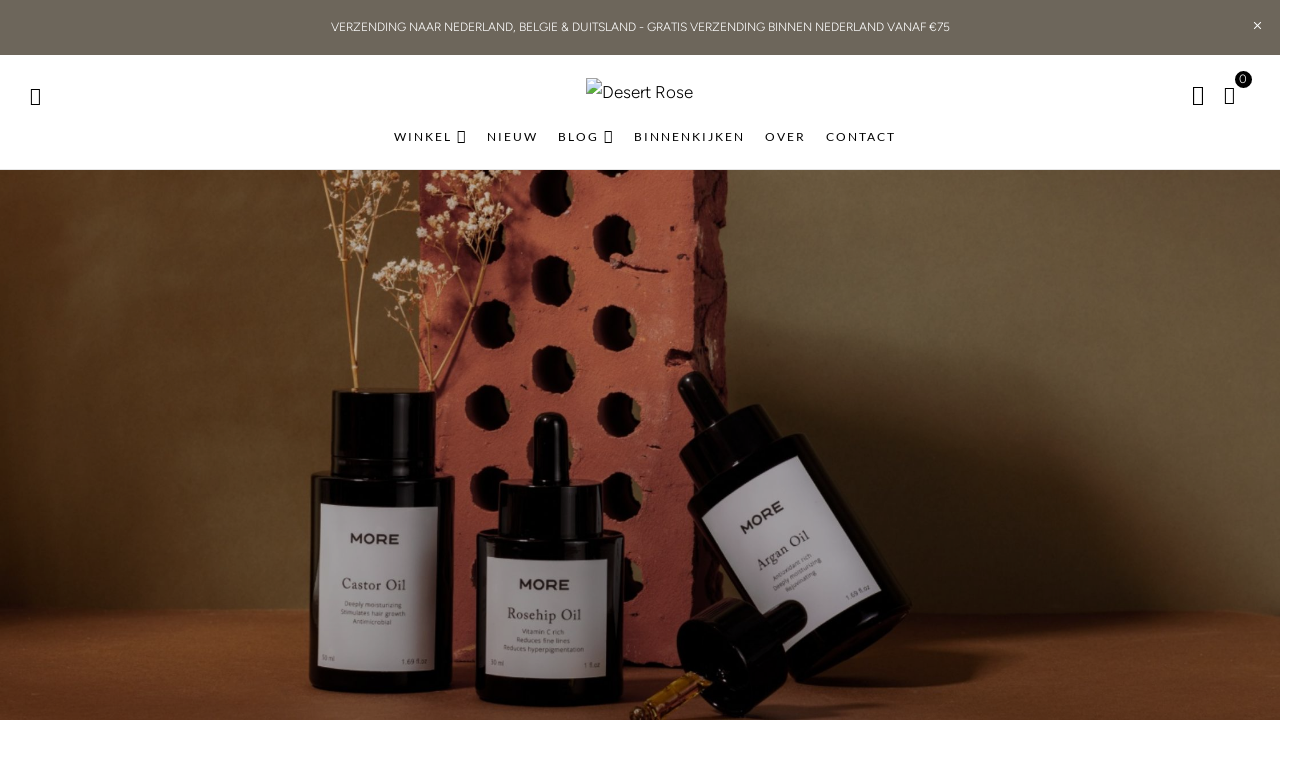

--- FILE ---
content_type: text/html; charset=UTF-8
request_url: https://www.desert-rose.nl/lifestyle/de-harmonie-tussen-natuurlijke-huidverzorging-en-huisinrichting/
body_size: 41491
content:
<!DOCTYPE html><html lang="nl-NL">
<!--<![endif]--><head><script data-no-optimize="1">var litespeed_docref=sessionStorage.getItem("litespeed_docref");litespeed_docref&&(Object.defineProperty(document,"referrer",{get:function(){return litespeed_docref}}),sessionStorage.removeItem("litespeed_docref"));</script> <meta charset="UTF-8"><meta name="viewport" content="width=device-width"><link rel="profile" href="//gmpg.org/xfn/11"> <script id="cookieyes" type="litespeed/javascript" data-src="https://cdn-cookieyes.com/client_data/fee5764b75b1fc16ecc0e726/script.js"></script> <title>De Harmonie Tussen Natuurlijke Huidverzorging En Huisinrichting - Desert Rose</title><meta name="description" content="Door natuurlijke oliën te omarmen, kiezen we voor een benadering van huidverzorging die zowel duurzaam, tijdloos als bewezen is en die onze huid laat stralen met gezondheid en vitaliteit."/><meta name="robots" content="follow, index, max-snippet:-1, max-video-preview:-1, max-image-preview:large"/><link rel="canonical" href="https://www.desert-rose.nl/lifestyle/de-harmonie-tussen-natuurlijke-huidverzorging-en-huisinrichting/" /><meta property="og:locale" content="nl_NL" /><meta property="og:type" content="article" /><meta property="og:title" content="De Harmonie Tussen Natuurlijke Huidverzorging En Huisinrichting - Desert Rose" /><meta property="og:description" content="Door natuurlijke oliën te omarmen, kiezen we voor een benadering van huidverzorging die zowel duurzaam, tijdloos als bewezen is en die onze huid laat stralen met gezondheid en vitaliteit." /><meta property="og:url" content="https://www.desert-rose.nl/lifestyle/de-harmonie-tussen-natuurlijke-huidverzorging-en-huisinrichting/" /><meta property="og:site_name" content="Desert Rose" /><meta property="article:section" content="Lifestyle" /><meta property="og:updated_time" content="2024-05-08T15:13:48+02:00" /><meta property="og:image" content="https://www.desert-rose.nl/wp-content/uploads/2023/11/More-Natural-Olie-1024x576.jpg" /><meta property="og:image:secure_url" content="https://www.desert-rose.nl/wp-content/uploads/2023/11/More-Natural-Olie-1024x576.jpg" /><meta property="og:image:width" content="1024" /><meta property="og:image:height" content="576" /><meta property="og:image:alt" content="More Natural Olie" /><meta property="og:image:type" content="image/jpeg" /><meta property="article:published_time" content="2023-11-19T17:57:46+01:00" /><meta property="article:modified_time" content="2024-05-08T15:13:48+02:00" /><meta name="twitter:card" content="summary_large_image" /><meta name="twitter:title" content="De Harmonie Tussen Natuurlijke Huidverzorging En Huisinrichting - Desert Rose" /><meta name="twitter:description" content="Door natuurlijke oliën te omarmen, kiezen we voor een benadering van huidverzorging die zowel duurzaam, tijdloos als bewezen is en die onze huid laat stralen met gezondheid en vitaliteit." /><meta name="twitter:image" content="https://www.desert-rose.nl/wp-content/uploads/2023/11/More-Natural-Olie-1024x576.jpg" /><meta name="twitter:label1" content="Geschreven door" /><meta name="twitter:data1" content="desert-rose" /><meta name="twitter:label2" content="Tijd om te lezen" /><meta name="twitter:data2" content="6 minuten" /> <script type="application/ld+json" class="rank-math-schema">{"@context":"https://schema.org","@graph":[{"@type":"Place","@id":"https://www.desert-rose.nl/#place","address":{"@type":"PostalAddress","addressLocality":"Zandvoort"}},{"@type":"Organization","@id":"https://www.desert-rose.nl/#organization","name":"Desert Rose","url":"https://www.desert-rose.nl","sameAs":["http://www.instagram.com/desertrose_authenticliving","https://nl.pinterest.com/DesertRoseInteriorDesign"],"email":"info@desert-rose.nl","address":{"@type":"PostalAddress","addressLocality":"Zandvoort"},"logo":{"@type":"ImageObject","@id":"https://www.desert-rose.nl/#logo","url":"https://www.desert-rose.nl/wp-content/uploads/2024/04/cropped-2.png","contentUrl":"https://www.desert-rose.nl/wp-content/uploads/2024/04/cropped-2.png","caption":"Desert Rose","inLanguage":"nl-NL","width":"512","height":"512"},"contactPoint":[{"@type":"ContactPoint","telephone":"0031 23 8888 733","contactType":"customer support"}],"description":"Een zorgvuldig samengestelde collectie van landelijke woonaccessoires voor de liefhebber van unieke items. De collectie is een mix van vintage, antiek en nieuwe handgemaakte producten vervaardigd van natuurlijke materialen. Geen massa geproduceerde woonaccessoires maar bijzondere tijdloze schatten die een verhaal vertellen, handgemaakt door vakkundige ambachtslieden.","location":{"@id":"https://www.desert-rose.nl/#place"}},{"@type":"WebSite","@id":"https://www.desert-rose.nl/#website","url":"https://www.desert-rose.nl","name":"Desert Rose","publisher":{"@id":"https://www.desert-rose.nl/#organization"},"inLanguage":"nl-NL"},{"@type":"ImageObject","@id":"https://www.desert-rose.nl/wp-content/uploads/2023/11/More-Natural-Olie.jpg","url":"https://www.desert-rose.nl/wp-content/uploads/2023/11/More-Natural-Olie.jpg","width":"2240","height":"1260","caption":"More Natural Olie","inLanguage":"nl-NL"},{"@type":"WebPage","@id":"https://www.desert-rose.nl/lifestyle/de-harmonie-tussen-natuurlijke-huidverzorging-en-huisinrichting/#webpage","url":"https://www.desert-rose.nl/lifestyle/de-harmonie-tussen-natuurlijke-huidverzorging-en-huisinrichting/","name":"De Harmonie Tussen Natuurlijke Huidverzorging En Huisinrichting - Desert Rose","datePublished":"2023-11-19T17:57:46+01:00","dateModified":"2024-05-08T15:13:48+02:00","isPartOf":{"@id":"https://www.desert-rose.nl/#website"},"primaryImageOfPage":{"@id":"https://www.desert-rose.nl/wp-content/uploads/2023/11/More-Natural-Olie.jpg"},"inLanguage":"nl-NL"},{"@type":"Person","@id":"https://www.desert-rose.nl/lifestyle/de-harmonie-tussen-natuurlijke-huidverzorging-en-huisinrichting/#author","name":"desert-rose","image":{"@type":"ImageObject","@id":"https://www.desert-rose.nl/wp-content/litespeed/avatar/d47f2670fa14d69a9a2b400c9ba0ed16.jpg?ver=1769674688","url":"https://www.desert-rose.nl/wp-content/litespeed/avatar/d47f2670fa14d69a9a2b400c9ba0ed16.jpg?ver=1769674688","caption":"desert-rose","inLanguage":"nl-NL"},"worksFor":{"@id":"https://www.desert-rose.nl/#organization"}},{"@type":"BlogPosting","headline":"De harmonie tussen natuurlijke huidverzorging en huisinrichting","datePublished":"2023-11-19T17:57:46+01:00","dateModified":"2024-05-08T15:13:48+02:00","author":{"@id":"https://www.desert-rose.nl/lifestyle/de-harmonie-tussen-natuurlijke-huidverzorging-en-huisinrichting/#author","name":"desert-rose"},"publisher":{"@id":"https://www.desert-rose.nl/#organization"},"description":"In de serene ochtendgloed, waar de eerste zonnestralen hun weg door het raam vinden, begint een tijdloos schoonheidsritueel. Terwijl we de olie in onze handen verwarmen, vult de ruimte zich met haar subtiele, aardse aroma. Dit is het moment waarop schoonheid en natuur samenkomen. Natuurlijke huidoli\u00ebn, zoals arganolie, jojobaolie en castorolie, hebben een lange geschiedenis in schoonheidsrituelen over de hele wereld en worden geprezen om hun rijke voedingsstoffen en veelzijdige voordelen. Maar wist je dat je natuurlijke oli\u00ebn ook kan gebruiken voor je wooninrichting?","name":"De harmonie tussen natuurlijke huidverzorging en huisinrichting","@id":"https://www.desert-rose.nl/lifestyle/de-harmonie-tussen-natuurlijke-huidverzorging-en-huisinrichting/#richSnippet","isPartOf":{"@id":"https://www.desert-rose.nl/lifestyle/de-harmonie-tussen-natuurlijke-huidverzorging-en-huisinrichting/#webpage"},"image":{"@id":"https://www.desert-rose.nl/wp-content/uploads/2023/11/More-Natural-Olie.jpg"},"inLanguage":"nl-NL","mainEntityOfPage":{"@id":"https://www.desert-rose.nl/lifestyle/de-harmonie-tussen-natuurlijke-huidverzorging-en-huisinrichting/#webpage"}}]}</script> <link rel='dns-prefetch' href='//fonts.googleapis.com' /><link rel='dns-prefetch' href='//hcaptcha.com' /><link rel="alternate" type="application/rss+xml" title="Desert Rose &raquo; feed" href="https://www.desert-rose.nl/feed/" /><link rel="alternate" type="application/rss+xml" title="Desert Rose &raquo; reacties feed" href="https://www.desert-rose.nl/comments/feed/" /><link rel="alternate" type="application/rss+xml" title="Desert Rose &raquo; De harmonie tussen natuurlijke huidverzorging en huisinrichting reacties feed" href="https://www.desert-rose.nl/lifestyle/de-harmonie-tussen-natuurlijke-huidverzorging-en-huisinrichting/feed/" /><link rel="alternate" title="oEmbed (JSON)" type="application/json+oembed" href="https://www.desert-rose.nl/wp-json/oembed/1.0/embed?url=https%3A%2F%2Fwww.desert-rose.nl%2Flifestyle%2Fde-harmonie-tussen-natuurlijke-huidverzorging-en-huisinrichting%2F" /><link rel="alternate" title="oEmbed (XML)" type="text/xml+oembed" href="https://www.desert-rose.nl/wp-json/oembed/1.0/embed?url=https%3A%2F%2Fwww.desert-rose.nl%2Flifestyle%2Fde-harmonie-tussen-natuurlijke-huidverzorging-en-huisinrichting%2F&#038;format=xml" /><style id='wp-img-auto-sizes-contain-inline-css' type='text/css'>img:is([sizes=auto i],[sizes^="auto," i]){contain-intrinsic-size:3000px 1500px}
/*# sourceURL=wp-img-auto-sizes-contain-inline-css */</style><link data-optimized="2" rel="stylesheet" href="https://www.desert-rose.nl/wp-content/litespeed/ucss/e763b36ddbc56943ed4fe21d7348d21e.css?ver=9f8fa" /><style id='classic-theme-styles-inline-css' type='text/css'>/*! This file is auto-generated */
.wp-block-button__link{color:#fff;background-color:#32373c;border-radius:9999px;box-shadow:none;text-decoration:none;padding:calc(.667em + 2px) calc(1.333em + 2px);font-size:1.125em}.wp-block-file__button{background:#32373c;color:#fff;text-decoration:none}
/*# sourceURL=/wp-includes/css/classic-themes.min.css */</style><style id='global-styles-inline-css' type='text/css'>:root{--wp--preset--aspect-ratio--square: 1;--wp--preset--aspect-ratio--4-3: 4/3;--wp--preset--aspect-ratio--3-4: 3/4;--wp--preset--aspect-ratio--3-2: 3/2;--wp--preset--aspect-ratio--2-3: 2/3;--wp--preset--aspect-ratio--16-9: 16/9;--wp--preset--aspect-ratio--9-16: 9/16;--wp--preset--color--black: #000000;--wp--preset--color--cyan-bluish-gray: #abb8c3;--wp--preset--color--white: #ffffff;--wp--preset--color--pale-pink: #f78da7;--wp--preset--color--vivid-red: #cf2e2e;--wp--preset--color--luminous-vivid-orange: #ff6900;--wp--preset--color--luminous-vivid-amber: #fcb900;--wp--preset--color--light-green-cyan: #7bdcb5;--wp--preset--color--vivid-green-cyan: #00d084;--wp--preset--color--pale-cyan-blue: #8ed1fc;--wp--preset--color--vivid-cyan-blue: #0693e3;--wp--preset--color--vivid-purple: #9b51e0;--wp--preset--gradient--vivid-cyan-blue-to-vivid-purple: linear-gradient(135deg,rgb(6,147,227) 0%,rgb(155,81,224) 100%);--wp--preset--gradient--light-green-cyan-to-vivid-green-cyan: linear-gradient(135deg,rgb(122,220,180) 0%,rgb(0,208,130) 100%);--wp--preset--gradient--luminous-vivid-amber-to-luminous-vivid-orange: linear-gradient(135deg,rgb(252,185,0) 0%,rgb(255,105,0) 100%);--wp--preset--gradient--luminous-vivid-orange-to-vivid-red: linear-gradient(135deg,rgb(255,105,0) 0%,rgb(207,46,46) 100%);--wp--preset--gradient--very-light-gray-to-cyan-bluish-gray: linear-gradient(135deg,rgb(238,238,238) 0%,rgb(169,184,195) 100%);--wp--preset--gradient--cool-to-warm-spectrum: linear-gradient(135deg,rgb(74,234,220) 0%,rgb(151,120,209) 20%,rgb(207,42,186) 40%,rgb(238,44,130) 60%,rgb(251,105,98) 80%,rgb(254,248,76) 100%);--wp--preset--gradient--blush-light-purple: linear-gradient(135deg,rgb(255,206,236) 0%,rgb(152,150,240) 100%);--wp--preset--gradient--blush-bordeaux: linear-gradient(135deg,rgb(254,205,165) 0%,rgb(254,45,45) 50%,rgb(107,0,62) 100%);--wp--preset--gradient--luminous-dusk: linear-gradient(135deg,rgb(255,203,112) 0%,rgb(199,81,192) 50%,rgb(65,88,208) 100%);--wp--preset--gradient--pale-ocean: linear-gradient(135deg,rgb(255,245,203) 0%,rgb(182,227,212) 50%,rgb(51,167,181) 100%);--wp--preset--gradient--electric-grass: linear-gradient(135deg,rgb(202,248,128) 0%,rgb(113,206,126) 100%);--wp--preset--gradient--midnight: linear-gradient(135deg,rgb(2,3,129) 0%,rgb(40,116,252) 100%);--wp--preset--font-size--small: 13px;--wp--preset--font-size--medium: 20px;--wp--preset--font-size--large: 36px;--wp--preset--font-size--x-large: 42px;--wp--preset--spacing--20: 0.44rem;--wp--preset--spacing--30: 0.67rem;--wp--preset--spacing--40: 1rem;--wp--preset--spacing--50: 1.5rem;--wp--preset--spacing--60: 2.25rem;--wp--preset--spacing--70: 3.38rem;--wp--preset--spacing--80: 5.06rem;--wp--preset--shadow--natural: 6px 6px 9px rgba(0, 0, 0, 0.2);--wp--preset--shadow--deep: 12px 12px 50px rgba(0, 0, 0, 0.4);--wp--preset--shadow--sharp: 6px 6px 0px rgba(0, 0, 0, 0.2);--wp--preset--shadow--outlined: 6px 6px 0px -3px rgb(255, 255, 255), 6px 6px rgb(0, 0, 0);--wp--preset--shadow--crisp: 6px 6px 0px rgb(0, 0, 0);}:where(.is-layout-flex){gap: 0.5em;}:where(.is-layout-grid){gap: 0.5em;}body .is-layout-flex{display: flex;}.is-layout-flex{flex-wrap: wrap;align-items: center;}.is-layout-flex > :is(*, div){margin: 0;}body .is-layout-grid{display: grid;}.is-layout-grid > :is(*, div){margin: 0;}:where(.wp-block-columns.is-layout-flex){gap: 2em;}:where(.wp-block-columns.is-layout-grid){gap: 2em;}:where(.wp-block-post-template.is-layout-flex){gap: 1.25em;}:where(.wp-block-post-template.is-layout-grid){gap: 1.25em;}.has-black-color{color: var(--wp--preset--color--black) !important;}.has-cyan-bluish-gray-color{color: var(--wp--preset--color--cyan-bluish-gray) !important;}.has-white-color{color: var(--wp--preset--color--white) !important;}.has-pale-pink-color{color: var(--wp--preset--color--pale-pink) !important;}.has-vivid-red-color{color: var(--wp--preset--color--vivid-red) !important;}.has-luminous-vivid-orange-color{color: var(--wp--preset--color--luminous-vivid-orange) !important;}.has-luminous-vivid-amber-color{color: var(--wp--preset--color--luminous-vivid-amber) !important;}.has-light-green-cyan-color{color: var(--wp--preset--color--light-green-cyan) !important;}.has-vivid-green-cyan-color{color: var(--wp--preset--color--vivid-green-cyan) !important;}.has-pale-cyan-blue-color{color: var(--wp--preset--color--pale-cyan-blue) !important;}.has-vivid-cyan-blue-color{color: var(--wp--preset--color--vivid-cyan-blue) !important;}.has-vivid-purple-color{color: var(--wp--preset--color--vivid-purple) !important;}.has-black-background-color{background-color: var(--wp--preset--color--black) !important;}.has-cyan-bluish-gray-background-color{background-color: var(--wp--preset--color--cyan-bluish-gray) !important;}.has-white-background-color{background-color: var(--wp--preset--color--white) !important;}.has-pale-pink-background-color{background-color: var(--wp--preset--color--pale-pink) !important;}.has-vivid-red-background-color{background-color: var(--wp--preset--color--vivid-red) !important;}.has-luminous-vivid-orange-background-color{background-color: var(--wp--preset--color--luminous-vivid-orange) !important;}.has-luminous-vivid-amber-background-color{background-color: var(--wp--preset--color--luminous-vivid-amber) !important;}.has-light-green-cyan-background-color{background-color: var(--wp--preset--color--light-green-cyan) !important;}.has-vivid-green-cyan-background-color{background-color: var(--wp--preset--color--vivid-green-cyan) !important;}.has-pale-cyan-blue-background-color{background-color: var(--wp--preset--color--pale-cyan-blue) !important;}.has-vivid-cyan-blue-background-color{background-color: var(--wp--preset--color--vivid-cyan-blue) !important;}.has-vivid-purple-background-color{background-color: var(--wp--preset--color--vivid-purple) !important;}.has-black-border-color{border-color: var(--wp--preset--color--black) !important;}.has-cyan-bluish-gray-border-color{border-color: var(--wp--preset--color--cyan-bluish-gray) !important;}.has-white-border-color{border-color: var(--wp--preset--color--white) !important;}.has-pale-pink-border-color{border-color: var(--wp--preset--color--pale-pink) !important;}.has-vivid-red-border-color{border-color: var(--wp--preset--color--vivid-red) !important;}.has-luminous-vivid-orange-border-color{border-color: var(--wp--preset--color--luminous-vivid-orange) !important;}.has-luminous-vivid-amber-border-color{border-color: var(--wp--preset--color--luminous-vivid-amber) !important;}.has-light-green-cyan-border-color{border-color: var(--wp--preset--color--light-green-cyan) !important;}.has-vivid-green-cyan-border-color{border-color: var(--wp--preset--color--vivid-green-cyan) !important;}.has-pale-cyan-blue-border-color{border-color: var(--wp--preset--color--pale-cyan-blue) !important;}.has-vivid-cyan-blue-border-color{border-color: var(--wp--preset--color--vivid-cyan-blue) !important;}.has-vivid-purple-border-color{border-color: var(--wp--preset--color--vivid-purple) !important;}.has-vivid-cyan-blue-to-vivid-purple-gradient-background{background: var(--wp--preset--gradient--vivid-cyan-blue-to-vivid-purple) !important;}.has-light-green-cyan-to-vivid-green-cyan-gradient-background{background: var(--wp--preset--gradient--light-green-cyan-to-vivid-green-cyan) !important;}.has-luminous-vivid-amber-to-luminous-vivid-orange-gradient-background{background: var(--wp--preset--gradient--luminous-vivid-amber-to-luminous-vivid-orange) !important;}.has-luminous-vivid-orange-to-vivid-red-gradient-background{background: var(--wp--preset--gradient--luminous-vivid-orange-to-vivid-red) !important;}.has-very-light-gray-to-cyan-bluish-gray-gradient-background{background: var(--wp--preset--gradient--very-light-gray-to-cyan-bluish-gray) !important;}.has-cool-to-warm-spectrum-gradient-background{background: var(--wp--preset--gradient--cool-to-warm-spectrum) !important;}.has-blush-light-purple-gradient-background{background: var(--wp--preset--gradient--blush-light-purple) !important;}.has-blush-bordeaux-gradient-background{background: var(--wp--preset--gradient--blush-bordeaux) !important;}.has-luminous-dusk-gradient-background{background: var(--wp--preset--gradient--luminous-dusk) !important;}.has-pale-ocean-gradient-background{background: var(--wp--preset--gradient--pale-ocean) !important;}.has-electric-grass-gradient-background{background: var(--wp--preset--gradient--electric-grass) !important;}.has-midnight-gradient-background{background: var(--wp--preset--gradient--midnight) !important;}.has-small-font-size{font-size: var(--wp--preset--font-size--small) !important;}.has-medium-font-size{font-size: var(--wp--preset--font-size--medium) !important;}.has-large-font-size{font-size: var(--wp--preset--font-size--large) !important;}.has-x-large-font-size{font-size: var(--wp--preset--font-size--x-large) !important;}
:where(.wp-block-post-template.is-layout-flex){gap: 1.25em;}:where(.wp-block-post-template.is-layout-grid){gap: 1.25em;}
:where(.wp-block-term-template.is-layout-flex){gap: 1.25em;}:where(.wp-block-term-template.is-layout-grid){gap: 1.25em;}
:where(.wp-block-columns.is-layout-flex){gap: 2em;}:where(.wp-block-columns.is-layout-grid){gap: 2em;}
:root :where(.wp-block-pullquote){font-size: 1.5em;line-height: 1.6;}
/*# sourceURL=global-styles-inline-css */</style><style id='woocommerce-inline-inline-css' type='text/css'>.woocommerce form .form-row .required { visibility: visible; }
/*# sourceURL=woocommerce-inline-inline-css */</style> <script type="text/template" id="tmpl-variation-template"><div class="woocommerce-variation-description">{{{ data.variation.variation_description }}}</div>
	<div class="woocommerce-variation-price">{{{ data.variation.price_html }}}</div>
	<div class="woocommerce-variation-availability">{{{ data.variation.availability_html }}}</div></script> <script type="text/template" id="tmpl-unavailable-variation-template"><p role="alert">Dit product is niet beschikbaar. Kies een andere combinatie.</p></script> <script type="litespeed/javascript" data-src="https://www.desert-rose.nl/wp-includes/js/jquery/jquery.min.js" id="jquery-core-js"></script> <script id="thumbs_rating_scripts-js-extra" type="litespeed/javascript">var thumbs_rating_ajax={"ajax_url":"https://www.desert-rose.nl/wp-admin/admin-ajax.php","nonce":"44c93378fb"}</script> <script id="tp-js-js-extra" type="litespeed/javascript">var trustpilot_settings={"key":"","TrustpilotScriptUrl":"https://invitejs.trustpilot.com/tp.min.js","IntegrationAppUrl":"//ecommscript-integrationapp.trustpilot.com","PreviewScriptUrl":"//ecommplugins-scripts.trustpilot.com/v2.1/js/preview.min.js","PreviewCssUrl":"//ecommplugins-scripts.trustpilot.com/v2.1/css/preview.min.css","PreviewWPCssUrl":"//ecommplugins-scripts.trustpilot.com/v2.1/css/preview_wp.css","WidgetScriptUrl":"//widget.trustpilot.com/bootstrap/v5/tp.widget.bootstrap.min.js"}</script> <script id="wc-add-to-cart-js-extra" type="litespeed/javascript">var wc_add_to_cart_params={"ajax_url":"/wp-admin/admin-ajax.php","wc_ajax_url":"/?wc-ajax=%%endpoint%%","i18n_view_cart":"Bekijk winkelwagen","cart_url":"https://www.desert-rose.nl/winkelwagen/","is_cart":"","cart_redirect_after_add":"yes"}</script> <script id="woocommerce-js-extra" type="litespeed/javascript">var woocommerce_params={"ajax_url":"/wp-admin/admin-ajax.php","wc_ajax_url":"/?wc-ajax=%%endpoint%%","i18n_password_show":"Wachtwoord weergeven","i18n_password_hide":"Wachtwoord verbergen"}</script> <script id="buy-together-frontend-js-extra" type="litespeed/javascript">var buy_together={"ajaxurl":"https://www.desert-rose.nl/wp-admin/admin-ajax.php","security":"fd414fc845","text":{"for_num_of_items":"For {{number}} item(s)","add_to_cart_text":"Alles aan winkelmand toevoegen","adding_to_cart_text":"Adding To Cart...","view_cart":"View cart","no_product_selected_text":"You must select at least one product","add_to_cart_success":"{{number}} product(s) was successfully added to your cart.","add_to_cart_fail_single":"Product is uitverkocht ","add_to_cart_fail_plural":"{{number}} products were out of stocks."},"price_format":"%1$s%2$s","price_decimals":"2","price_thousand_separator":".","price_decimal_separator":",","currency_symbol":"\u20ac","wc_tax_enabled":"1","cart_url":"https://www.desert-rose.nl/winkelwagen/","ex_tax_or_vat":"(excl. btw)"}</script> <script id="wp-util-js-extra" type="litespeed/javascript">var _wpUtilSettings={"ajax":{"url":"/wp-admin/admin-ajax.php"}}</script> <script id="wc-add-to-cart-variation-js-extra" type="litespeed/javascript">var wc_add_to_cart_variation_params={"wc_ajax_url":"/?wc-ajax=%%endpoint%%","i18n_no_matching_variations_text":"Geen producten gevonden. Kies een andere combinatie.","i18n_make_a_selection_text":"Selecteer enkele productopties voordat je dit product aan je winkelwagen toevoegt.","i18n_unavailable_text":"Dit product is niet beschikbaar. Kies een andere combinatie.","i18n_reset_alert_text":"Je selectie is opnieuw ingesteld. Selecteer eerst product-opties alvorens dit product in de winkelmand te plaatsen."}</script> <link rel="https://api.w.org/" href="https://www.desert-rose.nl/wp-json/" /><link rel="alternate" title="JSON" type="application/json" href="https://www.desert-rose.nl/wp-json/wp/v2/posts/29247" /><link rel="EditURI" type="application/rsd+xml" title="RSD" href="https://www.desert-rose.nl/xmlrpc.php?rsd" /><meta name="generator" content="WordPress 6.9" /><link rel='shortlink' href='https://www.desert-rose.nl/?p=29247' /><meta name="generator" content="Redux 4.5.10" />
 <script type="litespeed/javascript">(function(w,d,s,l,i){w[l]=w[l]||[];w[l].push({'gtm.start':new Date().getTime(),event:'gtm.js'});var f=d.getElementsByTagName(s)[0],j=d.createElement(s),dl=l!='dataLayer'?'&l='+l:'';j.async=!0;j.src='https://www.googletagmanager.com/gtm.js?id='+i+dl;f.parentNode.insertBefore(j,f)})(window,document,'script','dataLayer','GTM-MMC2JCV')</script> <meta name="p:domain_verify" content="5dc99450be58d7cef8f8ae7efb9823d3"/> <script type="litespeed/javascript">(function(w,d,e,u,f,l,n){w[f]=w[f]||function(){(w[f].q=w[f].q||[]).push(arguments)},l=d.createElement(e),l.async=1,l.src=u,n=d.getElementsByTagName(e)[0],n.parentNode.insertBefore(l,n)})(window,document,'script','https://assets.mailerlite.com/js/universal.js','ml');ml('account','895713');ml('enablePopups',!0)</script> <style>.h-captcha{position:relative;display:block;margin-bottom:2rem;padding:0;clear:both}.h-captcha[data-size="normal"]{width:302px;height:76px}.h-captcha[data-size="compact"]{width:158px;height:138px}.h-captcha[data-size="invisible"]{display:none}.h-captcha iframe{z-index:1}.h-captcha::before{content:"";display:block;position:absolute;top:0;left:0;background:url(https://www.desert-rose.nl/wp-content/plugins/hcaptcha-for-forms-and-more/assets/images/hcaptcha-div-logo.svg) no-repeat;border:1px solid #fff0;border-radius:4px;box-sizing:border-box}.h-captcha::after{content:"The hCaptcha loading is delayed until user interaction.";font-family:-apple-system,system-ui,BlinkMacSystemFont,"Segoe UI",Roboto,Oxygen,Ubuntu,"Helvetica Neue",Arial,sans-serif;font-size:10px;font-weight:500;position:absolute;top:0;bottom:0;left:0;right:0;box-sizing:border-box;color:#bf1722;opacity:0}.h-captcha:not(:has(iframe))::after{animation:hcap-msg-fade-in .3s ease forwards;animation-delay:2s}.h-captcha:has(iframe)::after{animation:none;opacity:0}@keyframes hcap-msg-fade-in{to{opacity:1}}.h-captcha[data-size="normal"]::before{width:302px;height:76px;background-position:93.8% 28%}.h-captcha[data-size="normal"]::after{width:302px;height:76px;display:flex;flex-wrap:wrap;align-content:center;line-height:normal;padding:0 75px 0 10px}.h-captcha[data-size="compact"]::before{width:158px;height:138px;background-position:49.9% 78.8%}.h-captcha[data-size="compact"]::after{width:158px;height:138px;text-align:center;line-height:normal;padding:24px 10px 10px 10px}.h-captcha[data-theme="light"]::before,body.is-light-theme .h-captcha[data-theme="auto"]::before,.h-captcha[data-theme="auto"]::before{background-color:#fafafa;border:1px solid #e0e0e0}.h-captcha[data-theme="dark"]::before,body.is-dark-theme .h-captcha[data-theme="auto"]::before,html.wp-dark-mode-active .h-captcha[data-theme="auto"]::before,html.drdt-dark-mode .h-captcha[data-theme="auto"]::before{background-image:url(https://www.desert-rose.nl/wp-content/plugins/hcaptcha-for-forms-and-more/assets/images/hcaptcha-div-logo-white.svg);background-repeat:no-repeat;background-color:#333;border:1px solid #f5f5f5}@media (prefers-color-scheme:dark){.h-captcha[data-theme="auto"]::before{background-image:url(https://www.desert-rose.nl/wp-content/plugins/hcaptcha-for-forms-and-more/assets/images/hcaptcha-div-logo-white.svg);background-repeat:no-repeat;background-color:#333;border:1px solid #f5f5f5}}.h-captcha[data-theme="custom"]::before{background-color:initial}.h-captcha[data-size="invisible"]::before,.h-captcha[data-size="invisible"]::after{display:none}.h-captcha iframe{position:relative}div[style*="z-index: 2147483647"] div[style*="border-width: 11px"][style*="position: absolute"][style*="pointer-events: none"]{border-style:none}</style><meta name="google-site-verification" content="tvXPU2tjpuEAAiEOzZaWnd5wX_hmcHMYOk-ePYCOTBU" />
<noscript><style>.woocommerce-product-gallery{ opacity: 1 !important; }</style></noscript><meta name="generator" content="Elementor 3.34.3; features: additional_custom_breakpoints; settings: css_print_method-external, google_font-enabled, font_display-swap"><meta name="p:domain_verify" content="5dc99450be58d7cef8f8ae7efb9823d3"/><style type="text/css" id="custom-background-css">body.custom-background { background-color: #ffffff; }</style> <script id="google_gtagjs" type="litespeed/javascript" data-src="https://www.googletagmanager.com/gtag/js?id=G-D5CBB8GZLF"></script> <script id="google_gtagjs-inline" type="litespeed/javascript">window.dataLayer=window.dataLayer||[];function gtag(){dataLayer.push(arguments)}gtag('js',new Date());gtag('config','G-D5CBB8GZLF',{})</script> <style>.woocommerce-form-login .h-captcha{margin-top:2rem}</style><style>.woocommerce-ResetPassword .h-captcha{margin-top:.5rem}</style><style>.woocommerce-form-register .h-captcha{margin-top:2rem}</style><link rel="icon" href="https://www.desert-rose.nl/wp-content/uploads/2024/04/cropped-2-32x32.png" sizes="32x32" /><link rel="icon" href="https://www.desert-rose.nl/wp-content/uploads/2024/04/cropped-2-192x192.png" sizes="192x192" /><link rel="apple-touch-icon" href="https://www.desert-rose.nl/wp-content/uploads/2024/04/cropped-2-180x180.png" /><meta name="msapplication-TileImage" content="https://www.desert-rose.nl/wp-content/uploads/2024/04/cropped-2-270x270.png" /><style type="text/css" id="wp-custom-css">.bwp-header .wpbingoLogo img {
     max-height: 100px;
}
.post-single .prevNextArticle .nextArticle a .title, .post-single .prevNextArticle .previousArticle a .title{
     white-space: unset;
}
@media (max-width: 480px){
.content-single-prallax_image .entry-thumb {
    height: 350px;
    background-attachment: local;
}

	h1.bwp-title.hide a {
    display: none;
}</style></head><body class="wp-singular post-template-default single single-post postid-29247 single-format-standard custom-background wp-custom-logo wp-theme-mojuri theme-mojuri woocommerce-no-js de-harmonie-tussen-natuurlijke-huidverzorging-en-huisinrichting banners-effect-2 single-post-prallax_image elementor-default elementor-kit-12412 elementor-page elementor-page-29247"><div id='page' class="hfeed page-wrapper  " ><h1 class="bwp-title hide"><a href="https://www.desert-rose.nl/" rel="home">Desert Rose</a></h1><header id='bwp-header' class="bwp-header header-v7"><div class="header-campbar" style="background-color:#6d665b;"><div class="content-campbar"><div class="content">
VERZENDING NAAR NEDERLAND, BELGIE &amp; DUITSLAND - GRATIS VERZENDING BINNEN NEDERLAND VANAF €75</div><div class="close-campbar">
<i class="icon_close"></i></div></div></div><div class="header-mobile"><div class="container"><div class="row"><div class="col-xl-4 col-lg-4 col-md-4 col-sm-3 col-3 header-left"><div class="navbar-header">
<button type="button" id="show-megamenu"  class="navbar-toggle">
<span>Menu</span>
</button></div></div><div class="col-xl-4 col-lg-4 col-md-4 col-sm-6 col-6 header-center "><div class="wpbingoLogo">
<a  href="https://www.desert-rose.nl/">
<img data-lazyloaded="1" src="[data-uri]" width="8000" height="2000" data-src="https://www.desert-rose.nl/wp-content/uploads/2023/10/desert-rose-8000-x-2000-px.png" alt="Desert Rose"/>
</a></div></div><div class="col-xl-4 col-lg-4 col-md-4 col-sm-3 col-3 header-right"><div class="mojuri-topcart dropdown"><div class="dropdown mini-cart top-cart" data-text_added="Product was added to cart successfully!"><div class="remove-cart-shadow"></div>
<a class="dropdown-toggle cart-icon" href="#" role="button" data-toggle="dropdown" aria-haspopup="true" aria-expanded="false"><div class="icons-cart"><i class="icon-large-paper-bag"></i><span class="cart-count">0</span></div>
</a><div class="dropdown-menu cart-popup"><div class="remove-cart">
<a class="dropdown-toggle cart-remove" data-toggle="dropdown" data-hover="dropdown" data-delay="0" href="#" title="Bekijk winkelwagen">
Sluit<i class="icon_close"></i>
</a></div><div class="top-total-cart">Winkelwagen(0)</div><div class="cart-icon-big"></div><ul class="cart_list product_list_widget "><li class="empty">
<span>Geen producten in winkelwagen</span>
<a class="go-shop" href="https://www.desert-rose.nl/winkel/">GO TO SHOP			<i aria-hidden="true" class="arrow_right"></i></a></li></ul><div class="free-order">Gratis Verzending Binnen NL voor <span>Bestellingen boven €75,-</span></div></div></div></div></div></div></div><div class="header-mobile-fixed"><div class="shop-page">
<a href="https://www.desert-rose.nl/winkel/"><i class="wpb-icon-shop"></i></a></div><div class="my-account"><div class="login-header">
<a href="https://www.desert-rose.nl/mijn-account/"><i class="icon-user"></i></a></div></div><div class="search-box"><div class="search-toggle"><i class="wpb-icon-magnifying-glass"></i></div></div></div></div><div class="header-desktop"><div class="header-top"><div class="container"><div class="row"><div class="col-xl-2 col-lg-4 col-md-12 col-sm-12 col-12 header-left"><div class="search-box search-dropdown"><div class="search-toggle search-toggle-2"><i class="icon-search"></i></div><div class="dropdown-search"><form role="search" method="get" class="search-from ajax-search" action="https://www.desert-rose.nl/" data-admin="https://www.desert-rose.nl/wp-admin/admin-ajax.php" data-noresult="Geen resultaat" data-limit="6"><div class="search-box">
<button id="searchsubmit2" class="btn" type="submit">
<span class="search-icon">
<i class="icon-search"></i>
</span>
<span>zoek</span>
</button>
<input type="text" value="" name="s" id="ss" class="input-search s" placeholder="Zoek hier..." /><div class="result-search-products-content"><ul class="result-search-products"></ul></div></div>
<input type="hidden" name="post_type" value="product" /></form></div></div></div><div class="col-xl-8 col-lg-4 col-md-12 col-sm-12 col-12 text-center"><div class="wpbingoLogo">
<a  href="https://www.desert-rose.nl/">
<img data-lazyloaded="1" src="[data-uri]" width="8000" height="2000" data-src="https://www.desert-rose.nl/wp-content/uploads/2023/10/desert-rose-8000-x-2000-px.png" alt="Desert Rose"/>
</a></div></div><div class="col-xl-2 col-lg-4 col-md-12 col-sm-12 col-12 header-right"><div class="header-page-link"><div class="login-header">
<a class="active-login" href="#" ><i class="icon-user"></i></a><div class="form-login-register"><div class="remove-form-login-register"></div><div class="box-form-login"><div class="box-content"><div class="form-login active"><form id="login_ajax" method="post" class="login"><div class="login-top"><h2>Sign in</h2><p class="status"></p><div class="button-next-reregister" >Maak een account aan</div></div><div class="content"><div class="username">
<label>Gebruikersnaam of email </label>
<input type="text" required="required" class="input-text" name="username" id="username" placeholder="Naam" /></div><div class="password">
<label>Paswoord</label>
<input class="input-text" required="required" type="password" name="password" id="password" placeholder="Paswoord" /></div><div class="rememberme-lost"><div class="rememberme">
<input name="rememberme" type="checkbox" id="rememberme" value="forever" />
<label for="rememberme" class="inline">Remember me</label></div><div class="lost_password">
<a href="https://www.desert-rose.nl/mijn-account/lost-password/">Paswoord vergeten?</a></div></div><div class="button-login">
<input type="hidden" id="woocommerce-login-nonce" name="woocommerce-login-nonce" value="52005020b5" /><input type="hidden" name="_wp_http_referer" value="/lifestyle/de-harmonie-tussen-natuurlijke-huidverzorging-en-huisinrichting/" />									<input type="submit" class="button" name="login" value="Login" /></div></div>
<input type="hidden" id="security" name="security" value="d3718af408" /><input type="hidden" name="_wp_http_referer" value="/lifestyle/de-harmonie-tussen-natuurlijke-huidverzorging-en-huisinrichting/" /></form></div><div class="form-register"><form method="post" class="register"><div class="login-top"><h2>Register</h2><div class="button-next-login" >Account bestaat al</div></div><div class="content"><div class="username">
<label>Gebruikersnaam</label>
<input type="text" class="input-text" placeholder="Gebruikersnaam" name="username" id="reg_username" value="" /></div><div class="email">
<label>Email</label>
<input type="email" class="input-text" placeholder="Email" name="email" id="reg_email" value="" /></div><div style="left: -999em; position: absolute;"><label for="trap">Anti-spam</label><input type="text" name="email_2" id="trap" tabindex="-1" /></div>
<input
type="hidden"
class="hcaptcha-widget-id"
name="hcaptcha-widget-id"
value="eyJzb3VyY2UiOlsid29vY29tbWVyY2VcL3dvb2NvbW1lcmNlLnBocCJdLCJmb3JtX2lkIjoicmVnaXN0ZXIifQ==-28401e8816e36733e2b8d5b66ffd02d6">
<h-captcha
class="h-captcha"
data-sitekey="5e40ab58-55ce-4e6e-bc2a-cb1e3b6a5246"
data-theme="light"
data-size="normal"
data-auto="false"
data-ajax="false"
data-force="false">
</h-captcha>
<input type="hidden" id="hcaptcha_wc_register_nonce" name="hcaptcha_wc_register_nonce" value="96d52eafe6" /><input type="hidden" name="_wp_http_referer" value="/lifestyle/de-harmonie-tussen-natuurlijke-huidverzorging-en-huisinrichting/" /><wc-order-attribution-inputs></wc-order-attribution-inputs><div class="woocommerce-privacy-policy-text"><p>Je persoonlijke gegevens worden gebruikt om je ervaring op deze site te ondersteunen, om toegang tot je account te beheren en voor andere doeleinden zoals omschreven in onze <a href="https://www.desert-rose.nl/privacybeleid/" class="woocommerce-privacy-policy-link" target="_blank">privacybeleid</a>.</p></div><div class="button-register">
<input type="hidden" id="woocommerce-register-nonce" name="woocommerce-register-nonce" value="161c956196" /><input type="hidden" name="_wp_http_referer" value="/lifestyle/de-harmonie-tussen-natuurlijke-huidverzorging-en-huisinrichting/" />									<input type="submit" class="button" name="register" value="Register" /></div></div></form></div></div></div></div></div><div class="mojuri-topcart dropdown light"><div class="dropdown mini-cart top-cart" data-text_added="Product was added to cart successfully!"><div class="remove-cart-shadow"></div>
<a class="dropdown-toggle cart-icon" href="#" role="button" data-toggle="dropdown" aria-haspopup="true" aria-expanded="false"><div class="icons-cart"><i class="icon-large-paper-bag"></i><span class="cart-count">0</span></div>
</a><div class="dropdown-menu cart-popup"><div class="remove-cart">
<a class="dropdown-toggle cart-remove" data-toggle="dropdown" data-hover="dropdown" data-delay="0" href="#" title="Bekijk winkelwagen">
Sluit<i class="icon_close"></i>
</a></div><div class="top-total-cart">Winkelwagen(0)</div><div class="cart-icon-big"></div><ul class="cart_list product_list_widget "><li class="empty">
<span>Geen producten in winkelwagen</span>
<a class="go-shop" href="https://www.desert-rose.nl/winkel/">GO TO SHOP			<i aria-hidden="true" class="arrow_right"></i></a></li></ul><div class="free-order">Gratis Verzending Binnen NL voor <span>Bestellingen boven €75,-</span></div></div></div></div></div></div></div></div></div><div class='header-wrapper' data-sticky_header="0"><div class="container"><div class="container-inner"><div class="row"><div class="col-xl-12 col-lg-12 col-md-12 col-sm-12 col-12 text-center"><div class="wpbingo-menu-mobile header-menu"><div class="header-menu-bg"><div class="wpbingo-menu-wrapper"><div class="megamenu"><nav class="navbar-default"><div  class="bwp-navigation primary-navigation navbar-mega" data-text_close = "Sluit"><div class="float-menu"><nav id="main-navigation" class="std-menu clearfix"><div class="menu-main-menu-container"><ul id="menu-main-menu" class="menu"><li  class="level-0 menu-item-29556  menu-item-has-children    menu-item menu-item-type-custom menu-item-object-custom menu-item-home  mega-menu mega-menu-fullwidth-width     " ><a href="https://www.desert-rose.nl"><span class="menu-item-text">Winkel</span></a><div class="sub-menu"><div data-elementor-type="wp-post" data-elementor-id="16554" class="elementor elementor-16554"><section class="elementor-section elementor-top-section elementor-element elementor-element-7f4de8c elementor-section-boxed elementor-section-height-default elementor-section-height-default" data-id="7f4de8c" data-element_type="section"><div class="elementor-container elementor-column-gap-default"><div class="elementor-column elementor-col-100 elementor-top-column elementor-element elementor-element-09b0239" data-id="09b0239" data-element_type="column"><div class="elementor-widget-wrap elementor-element-populated"><section class="elementor-section elementor-inner-section elementor-element elementor-element-9a0cbdd content-megamenu elementor-section-boxed elementor-section-height-default elementor-section-height-default" data-id="9a0cbdd" data-element_type="section"><div class="elementor-container elementor-column-gap-default"><div class="elementor-column elementor-col-33 elementor-inner-column elementor-element elementor-element-8327fba wpb-col-sm-100" data-id="8327fba" data-element_type="column"><div class="elementor-widget-wrap elementor-element-populated"><div class="elementor-element elementor-element-f952e43 title elementor-widget elementor-widget-heading" data-id="f952e43" data-element_type="widget" data-widget_type="heading.default"><div class="elementor-widget-container"><h2 class="elementor-heading-title elementor-size-default">Categorie</h2></div></div><div class="elementor-element elementor-element-420d842 elementor-widget elementor-widget-text-editor" data-id="420d842" data-element_type="widget" data-widget_type="text-editor.default"><div class="elementor-widget-container"><p><a href="https://www.desert-rose.nl/product-categorie/keuken-dining/">Keuken &amp; Dining</a></p><p><a href="https://www.desert-rose.nl/product-categorie/badkamer/">Badkamer</a></p><p><a href="https://www.desert-rose.nl/product-categorie/dienbladen-schalen/">Dienbladen &amp; Schalen</a></p><p><a href="https://www.desert-rose.nl/product-categorie/kruiken-potten-vazen/">Kruiken, Potten &amp; Vazen</a></p><p><a href="https://www.desert-rose.nl/product-categorie/natuurlijke-geuren-voor-in-huis/">Natuurlijke Geurverspreiders</a></p><p><a href="https://www.desert-rose.nl/product-categorie/natuurlijke-geurkaars/">Geurkaarsen</a></p><p><a href="https://www.desert-rose.nl/product-categorie/kaarsen-kaarsenhouders/">Kaarsen &amp; Houders</a></p><p><a href="https://www.desert-rose.nl/product-categorie/groendecoratie/">Groendecoratie</a></p><p><a href="https://www.desert-rose.nl/product-categorie/textiel/">Textiel </a></p><p><a href="https://www.desert-rose.nl/product-categorie/woonaccessoires/">Woonaccessoires</a> </p><p><a href="https://www.desert-rose.nl/product-categorie/tuin/">Tuin &amp; Buitenleven</a> </p><p><a href="https://www.desert-rose.nl/product-categorie/cadeau/">Cadeau Ideeën </a></p></div></div></div></div><div class="elementor-column elementor-col-33 elementor-inner-column elementor-element elementor-element-d0f661d wpb-col-sm-100" data-id="d0f661d" data-element_type="column"><div class="elementor-widget-wrap elementor-element-populated"><div class="elementor-element elementor-element-5dd3f57 title elementor-widget elementor-widget-heading" data-id="5dd3f57" data-element_type="widget" data-widget_type="heading.default"><div class="elementor-widget-container"><h2 class="elementor-heading-title elementor-size-default">Collecties</h2></div></div><div class="elementor-element elementor-element-3b029a9 elementor-widget elementor-widget-text-editor" data-id="3b029a9" data-element_type="widget" data-widget_type="text-editor.default"><div class="elementor-widget-container"><p><a href="https://www.desert-rose.nl/product-tag/herfst-collectie/">Herfst &#8211; Winter Collectie</a></p><p><a href="https://www.desert-rose.nl/product-categorie/antiek-vintage/">Antiek &amp; Vintage</a></p><p><a href="https://www.desert-rose.nl/product-tag/vintage-frans-aardewerk/?orderby=date">Vintage Frans aardewerk</a></p><p><a href="https://www.desert-rose.nl/product-tag/spaanse-kruiken/">Spaanse Aardewerk Kruiken</a></p></div></div></div></div><div class="elementor-column elementor-col-33 elementor-inner-column elementor-element elementor-element-0d18d7a wpb-col-sm-100" data-id="0d18d7a" data-element_type="column"><div class="elementor-widget-wrap elementor-element-populated"><div class="elementor-element elementor-element-02ab0d7 title elementor-widget elementor-widget-heading" data-id="02ab0d7" data-element_type="widget" data-widget_type="heading.default"><div class="elementor-widget-container"><h2 class="elementor-heading-title elementor-size-default">Styling Gids</h2></div></div><div class="elementor-element elementor-element-bcfa855 elementor-widget elementor-widget-image" data-id="bcfa855" data-element_type="widget" data-widget_type="image.default"><div class="elementor-widget-container"><figure class="wp-caption">
<a href="https://www.desert-rose.nl/stying/styling-gids-grespotten-in-je-interieur/">
<img data-lazyloaded="1" src="[data-uri]" width="1024" height="657" data-src="https://www.desert-rose.nl/wp-content/uploads/2020/12/DESERT-ROSE-2-scaled-e1736666623401-1024x657.jpg" class="attachment-large size-large wp-image-32687" alt="Grespotten in je interieur" />								</a><figcaption class="widget-image-caption wp-caption-text">Grespotten in je interieur</figcaption></figure></div></div></div></div></div></section></div></div></div></section></div></div></li><li  class="level-0 menu-item-31051      menu-item menu-item-type-custom menu-item-object-custom  std-menu      " ><a href="https://www.desert-rose.nl/winkel/?orderby=date"><span class="menu-item-text">Nieuw</span></a></li><li  class="level-0 menu-item-29265  menu-item-has-children    menu-item menu-item-type-post_type menu-item-object-page current_page_parent  mega-menu mega-menu-fullwidth-width     " ><a href="https://www.desert-rose.nl/blog/"><span class="menu-item-text">Blog</span></a><div class="sub-menu"><div data-elementor-type="wp-post" data-elementor-id="27369" class="elementor elementor-27369"><section class="elementor-section elementor-top-section elementor-element elementor-element-17216960 elementor-section-boxed elementor-section-height-default elementor-section-height-default" data-id="17216960" data-element_type="section"><div class="elementor-container elementor-column-gap-default"><div class="elementor-column elementor-col-100 elementor-top-column elementor-element elementor-element-67daf470" data-id="67daf470" data-element_type="column"><div class="elementor-widget-wrap elementor-element-populated"><section class="elementor-section elementor-inner-section elementor-element elementor-element-269d39ff content-megamenu elementor-section-boxed elementor-section-height-default elementor-section-height-default" data-id="269d39ff" data-element_type="section"><div class="elementor-container elementor-column-gap-default"><div class="elementor-column elementor-col-100 elementor-inner-column elementor-element elementor-element-413fbf05 wpb-col-sm-100" data-id="413fbf05" data-element_type="column"><div class="elementor-widget-wrap elementor-element-populated"><div class="elementor-element elementor-element-4bb0f88f title elementor-widget elementor-widget-heading" data-id="4bb0f88f" data-element_type="widget" data-widget_type="heading.default"><div class="elementor-widget-container"><h2 class="elementor-heading-title elementor-size-default">Categorie</h2></div></div><div class="elementor-element elementor-element-3cb8251a elementor-widget elementor-widget-text-editor" data-id="3cb8251a" data-element_type="widget" data-widget_type="text-editor.default"><div class="elementor-widget-container"><ul><li><a href="https://www.desert-rose.nl/category/design/">Design</a></li><li><a href="https://www.desert-rose.nl/category/styling/">Styling</a></li><li><a href="https://www.desert-rose.nl/category/lifestyle/">Lifestyle</a></li><li><a href="https://www.desert-rose.nl/category/diy/">DIY</a></li></ul></div></div></div></div></div></section></div></div></div></section></div></div></li><li  class="level-0 menu-item-31528      menu-item menu-item-type-post_type menu-item-object-page  std-menu      " ><a href="https://www.desert-rose.nl/binnenkijken/"><span class="menu-item-text">Binnenkijken</span></a></li><li  class="level-0 menu-item-27440      menu-item menu-item-type-post_type menu-item-object-page  std-menu      " ><a href="https://www.desert-rose.nl/over/"><span class="menu-item-text">Over</span></a></li><li  class="level-0 menu-item-27400      menu-item menu-item-type-custom menu-item-object-custom  std-menu      " ><a href="https://www.desert-rose.nl/contact/"><span class="menu-item-text">Contact</span></a></li></ul></div></nav></div></div></nav></div></div></div></div></div></div></div></div></div></div></header><div id="bwp-main" class="bwp-main"><div class="breadcrumb-noheading"><div class="container"><div id="breadcrumb" class="breadcrumb"><div class="bwp-breadcrumb"><a href="https://www.desert-rose.nl/">Home</a> <span class="delimiter"></span>  <a href="https://www.desert-rose.nl/category/lifestyle/">Lifestyle</a> <span class="delimiter"></span>  <span class="current">De harmonie tussen natuurlijke huidverzorging en huisinrichting</span></div></div></div></div><div class="content-single-prallax_image"><div class="content-image-single"><div class="entry-thumb single-thumb" style="background-image:url('https://www.desert-rose.nl/wp-content/uploads/2023/11/More-Natural-Olie.jpg');"></div><div class="content-info"><div class="cat-links"><a href="https://www.desert-rose.nl/category/lifestyle/" rel="category tag">Lifestyle</a></div><h3 class="entry-title">De harmonie tussen natuurlijke huidverzorging en huisinrichting</h3><div class="entry-by entry-meta"><div class="comments-link">
<i class="wpb-icon-chat"></i>
<a href="#respond" >
0<span>Reacties</span>					</a></div></div></div></div><div class="container"><div class="single-post-content "><div class="post-single prallax_image"><article id="post-29247" class="post-29247 post type-post status-publish format-standard has-post-thumbnail hentry category-lifestyle"><div class="post-content"><div class="post-excerpt clearfix"><div data-elementor-type="wp-post" data-elementor-id="29247" class="elementor elementor-29247"></p><p><span class="first-letter">I</span>n de serene ochtendgloed, waar de eerste zonnestralen hun weg door het raam vinden, begint een tijdloos schoonheidsritueel. Terwijl we de olie in onze handen verwarmen, vult de ruimte zich met haar subtiele, aardse aroma. Dit is het moment waarop schoonheid en natuur samenkomen. Natuurlijke huidoliën, zoals arganolie, jojobaolie en castorolie, hebben een lange geschiedenis in schoonheidsrituelen over de hele wereld en worden geprezen om hun rijke voedingsstoffen en veelzijdige voordelen. Maar wist je dat je natuurlijke oliën ook kan gebruiken voor je wooninrichting?</p><h2>De veelzijdige voordelen van natuurlijke huidoliën</h2><p>Natuurlijke huidoliën zijn een geschenk van de natuur dat rijk is aan vitamines, antioxidanten en essentiële vetzuren die onze huid nodig heeft. Het integreren van natuurlijke oliën in je huidverzorgingsroutine is eenvoudig, maar kan een diepgaand effect hebben op de gezondheid van je huid. Begin met het identificeren van je huidtype en behoeften en selecteer vervolgens de olie die het beste bij je past.</p><h3>Arganolie</h3><p>Bekend als &#8216;vloeibaar goud&#8217;, deze kostbare olie uit Marokko is een favoriet in de wereld van natuurlijke schoonheid. <span style="text-decoration: underline;"><em><strong><a href="https://morenatural.nl/collections/arganolie" target="_blank" rel="noopener">Natuurlijke arganolie</a></strong></em></span> staat bekend om zijn diep hydraterende eigenschappen en het vermogen om de huid te voeden. Het is rijk aan vitamine E en antioxidanten, waardoor het uitstekend is voor het bestrijden van vrije radicalen en het bevorderen van een gezonde huid.</p><h3>Jojobaolie</h3><p>Jojobaolie, een unieke olie die sterk lijkt op de natuurlijke oliën van onze huid, is een ideale keuze voor het hydrateren en in evenwicht brengen van de huid. Het wordt gemakkelijk geabsorbeerd en helpt om de olieproductie te reguleren, waardoor het geschikt is voor zowel droge als vette huidtypes.</p><h3>Castorolie</h3><p>Rijk aan ricinolzuur, staat castorolie bekend om zijn ontstekingsremmende en genezende eigenschappen. Het is een uitstekende keuze voor het behandelen van acné en het bevorderen van huidgenezing. Castorolie helpt bij het hydrateren en kalmeren van de huid, en is een veelzijdige toevoeging aan elke huidverzorgingsroutine.</p><h3>Rozenbottelolie</h3><p>Rozenbottelolie (<span style="text-decoration: underline;"><em><strong><a href="https://morenatural.nl/collections/rozenbottel" target="_blank" rel="noopener">Rosehip Oil</a></strong></em></span>), gewonnen uit de zaden van de wilde rozenstruik, staat bekend om zijn indrukwekkende huid verjongende eigenschappen. Rijk aan vitamines A en C, helpt deze olie bij het bevorderen van cel vernieuwing en het verminderen van tekenen van huidveroudering. Het wordt vaak gebruikt om littekens, fijne lijntjes en pigmentvlekken te vervagen, waardoor het een essentiële toevoeging is aan anti-aging huidverzorgingsroutines.</p><h3>Avocado-olie</h3><p>Avocado-olie, geperst uit het romige vruchtvlees van avocado&#8217;s, is een voedingsrijke olie die diep hydrateert en verzacht. Rijk aan vitamine E, kalium en lecithine, is het een uitstekende keuze voor het voeden en hydrateren van droge of beschadigde huid. Dankzij de dikke, rijke textuur wordt het snel door de huid opgenomen, waardoor het een onmiddellijke zachtheid en soepelheid biedt.</p><h3>Bulgaars rozenwater</h3><p>Dit delicate bloemenwater, gemaakt van de rozenblaadjes van de Bulgaarse Rosa Damascena, is een natuurlijk tonicum dat bekend staat om zijn kalmerende en verfrissende eigenschappen. Bulgaars rozenwater helpt de huid te revitaliseren, de pH-waarde in evenwicht te brengen en roodheid te verminderen. Het is geschikt voor alle huidtypes, vooral voor de gevoelige huid, en biedt een subtiele, bloemige geur die de zintuigen kalmeert.</p><h3>Hennepzaadolie</h3><p>Hennepzaadolie, gewonnen uit de zaden van de hennepplant, is een lichtgewicht olie die rijk is aan omega-3 en omega-6 vetzuren. Het wordt geprezen om zijn vermogen om de huid te kalmeren en te hydrateren zonder de poriën te verstoppen. Ideaal voor mensen met een vette of acnegevoelige huid, helpt hennepzaadolie de huid te voeden en roodheid en ontsteking te verminderen, terwijl het een gezonde, natuurlijke gloed bevordert.</p><h2>Brug tussen persoonlijke verzorging en de esthetiek van ons thuis</h2><p>Het huis is onze persoonlijke canvas, een plaats waar elke keuze in decoratie ons welzijn en onze persoonlijke stijl weerspiegelt. Natuurlijke huidoliën, met hun subtiele geuren en diepe verzorgende eigenschappen, zijn niet slechts een toevoeging aan onze dagelijkse schoonheidsroutine, ze kunnen een unieke en stijlvolle toevoeging aan onze leefruimtes worden.</p><h3>Een spa-gevoel in elke kamer</h3><p>Het creëren van een wellness hoekje in onze eigen woning is een manier om de serene ervaring van een spa te vangen. Dit kan een rustige hoek van de slaapkamer zijn, een speciale stoel in de woonkamer of zelfs een ruimte op een rustig balkon. Hier, waar de hectiek van het dagelijks leven plaatsmaakt voor rust, kunnen natuurlijke huidoliën niet alleen onze huid voeden, maar ook onze zintuigen prikkelen en ons interieur verrijken. Deze oliën, gevat in esthetisch vormgegeven flesjes, worden een integraal onderdeel van de huiselijke harmonie.</p><h3>Van gebruiksvoorwerp naar decoratie</h3><p>Wanneer we de laatste druppels van onze natuurlijke huidoliën hebben gekoesterd, verdienen de flesjes een tweede leven als onderdeel van onze huisinrichting. Ze kunnen worden omgetoverd tot elegante vaasjes voor verse snijbloemen, minimalistische kandelaars of als onderdeel van een stilleven op een open haard. Deze flesjes, met hun pure vormen en donkere kleuren, passen bij elk interieur, van de moderne, industriële look tot de meer klassieke, landelijke stijl.</p><h3>De natuurlijke charme in de badkamer</h3><p>In de badkamer transformeren deze oliën tot een stilleven van schoonheid en functionaliteit. Ze worden niet verborgen in een kast, maar krijgen een prominente plaats, waar ze zowel de ziel kalmeren als de huid verzorgen. De flesjes passen perfect bij een strakke, moderne badkamerinrichting en dragen bij aan een luxueuze en geordende uitstraling. Het is eigenlijk zonde om ze in een dichte kast te zetten. Maar let op dat ze niet op een te zonnige, lichte plek staan.</p><h3>Duurzaam en stijlvol bewaren</h3><p>Het bewaren van natuurlijke huidoliën vereist speciale aandacht om hun therapeutische eigenschappen te behouden. De flesjes moeten worden beschermd tegen direct zonlicht en extreme temperaturen om de kostbare inhoud te bewaren. Een koele, donkere plek in de slaapkamer of een op maat gemaakte opbergdoos in de badkamer zijn ideale oplossingen. Door deze methoden worden de oliën niet alleen effectief bewaard, maar versterken ze ook het design en de sfeer van de ruimte. Wil je de oliën in een ander flesje bewaren, zorg dan dat het flesje niet te veel licht doorlaat. Donkere, glazen flesjes zijn het meest ideaal.</p><h3>Vier de natuur</h3><p>In elke fles natuurlijke huidolie zit een wereld van mogelijkheden, niet alleen voor onze huid maar ook voor ons thuis. Ze herinneren ons eraan dat de beste vorm van schoonheid een is die zowel zichtbaar als voelbaar is, een die naadloos aansluit bij ons leven en onze leefomgeving. Door deze oliën een plaats in ons huis te geven, vieren we de kracht van de natuur en eren we onze eigen natuurlijke schoonheid.</p></div></div></div></div><section class="elementor-section elementor-top-section elementor-element elementor-element-77f6379b elementor-section-boxed elementor-section-height-default elementor-section-height-default" data-id="77f6379b" data-element_type="section"><div class="elementor-container elementor-column-gap-default"><div class="elementor-column elementor-col-50 elementor-top-column elementor-element elementor-element-52e427e" data-id="52e427e" data-element_type="column"><div class="elementor-widget-wrap elementor-element-populated"><div class="elementor-element elementor-element-74bbd542 elementor-widget__width-initial elementor-widget elementor-widget-text-editor" data-id="74bbd542" data-element_type="widget" data-widget_type="text-editor.default"><div class="elementor-widget-container"><h2>De kunst van het aanbrengen van huidolie</h2><p>Het aanbrengen van huidolie is meer dan alleen een functionele stap in huidverzorging; het is een moment van persoonlijke zorg. Verwarm een paar druppels olie tussen je handpalmen en adem de natuurlijke geuren in voor een aromatherapeutisch effect. Masseer de olie zachtjes in cirkelvormige bewegingen in je huid, waardoor je niet alleen de circulatie verbetert, maar ook een moment van rust creëert.</p><h3>Extra tips voor het gebruik van natuurlijke huidoliën</h3><ul><li>Meng oliën met je favoriete lotions of crèmes voor extra voeding.</li><li>Gebruik oliën als een natuurlijke make-up remover.</li><li>Breng olie aan op je nagelriemen voor sterke en gezonde nagels.</li></ul></div></div></div></div><div class="elementor-column elementor-col-50 elementor-top-column elementor-element elementor-element-753ba3ba" data-id="753ba3ba" data-element_type="column"><div class="elementor-widget-wrap elementor-element-populated"><div class="elementor-element elementor-element-5ddbd9df elementor-widget elementor-widget-image" data-id="5ddbd9df" data-element_type="widget" data-settings="{&quot;_animation&quot;:&quot;none&quot;}" data-widget_type="image.default"><div class="elementor-widget-container">
<img data-lazyloaded="1" src="[data-uri]" decoding="async" data-src="https://www.desert-rose.nl/wp-content/uploads/2023/11/89c9db6d-5afc-4922-925b-629846a837e3.jpg" title="De harmonie tussen natuurlijke huidverzorging en huisinrichting 2" alt="De harmonie tussen natuurlijke huidverzorging en huisinrichting 1" class="elementor-animation-wobble-horizontal" loading="lazy"></div></div></div></div></div></section><div class="elementor-element elementor-element-5456516 e-flex e-con-boxed e-con e-parent" data-id="5456516" data-element_type="container"><div class="e-con-inner"><div class="elementor-element elementor-element-8386a0f elementor-widget elementor-widget-text-editor" data-id="8386a0f" data-element_type="widget" data-widget_type="text-editor.default"><div class="elementor-widget-container"><p></p><p>De schoonheid van natuurlijke huidoliën ligt in hun eenvoud en efficiëntie. In een tijd waarin we overstelpt worden door complexe schoonheidsproducten en -regimes, bieden deze oliën een puur en ongecompliceerd alternatief dat zowel effectief als aangenaam is. Door natuurlijke oliën te omarmen, kiezen we voor een benadering van huidverzorging die zowel duurzaam, tijdloos als bewezen is en die onze huid laat stralen met gezondheid en vitaliteit.</p></div></div></div></div><div class="elementor-element elementor-element-3af59f18 e-flex e-con-boxed e-con e-parent" data-id="3af59f18" data-element_type="container"><div class="e-con-inner"><div class="elementor-element elementor-element-294dbc50 elementor-widget elementor-widget-text-editor" data-id="294dbc50" data-element_type="widget" data-widget_type="text-editor.default"><div class="elementor-widget-container"><p></p><p><span class="first-letter">I</span>n de serene ochtendgloed, waar de eerste zonnestralen hun weg door het raam vinden, begint een tijdloos schoonheidsritueel. Terwijl we de olie in onze handen verwarmen, vult de ruimte zich met haar subtiele, aardse aroma. Dit is het moment waarop schoonheid en natuur samenkomen. Natuurlijke huidoliën, zoals arganolie, jojobaolie en castorolie, hebben een lange geschiedenis in schoonheidsrituelen over de hele wereld en worden geprezen om hun rijke voedingsstoffen en veelzijdige voordelen. Maar wist je dat je natuurlijke oliën ook kan gebruiken voor je wooninrichting?</p><h2>De veelzijdige voordelen van natuurlijke huidoliën</h2><p>Natuurlijke huidoliën zijn een geschenk van de natuur dat rijk is aan vitamines, antioxidanten en essentiële vetzuren die onze huid nodig heeft. Het integreren van natuurlijke oliën in je huidverzorgingsroutine is eenvoudig, maar kan een diepgaand effect hebben op de gezondheid van je huid. Begin met het identificeren van je huidtype en behoeften en selecteer vervolgens de olie die het beste bij je past.</p><h3>Arganolie</h3><p>Bekend als &#8216;vloeibaar goud&#8217;, deze kostbare olie uit Marokko is een favoriet in de wereld van natuurlijke schoonheid. <span style="text-decoration: underline;"><em><strong><a href="https://morenatural.nl/collections/arganolie" target="_blank" rel="noopener">Natuurlijke arganolie</a></strong></em></span> staat bekend om zijn diep hydraterende eigenschappen en het vermogen om de huid te voeden. Het is rijk aan vitamine E en antioxidanten, waardoor het uitstekend is voor het bestrijden van vrije radicalen en het bevorderen van een gezonde huid.</p><h3>Jojobaolie</h3><p>Jojobaolie, een unieke olie die sterk lijkt op de natuurlijke oliën van onze huid, is een ideale keuze voor het hydrateren en in evenwicht brengen van de huid. Het wordt gemakkelijk geabsorbeerd en helpt om de olieproductie te reguleren, waardoor het geschikt is voor zowel droge als vette huidtypes.</p><h3>Castorolie</h3><p>Rijk aan ricinolzuur, staat castorolie bekend om zijn ontstekingsremmende en genezende eigenschappen. Het is een uitstekende keuze voor het behandelen van acné en het bevorderen van huidgenezing. Castorolie helpt bij het hydrateren en kalmeren van de huid, en is een veelzijdige toevoeging aan elke huidverzorgingsroutine.</p><h3>Rozenbottelolie</h3><p>Rozenbottelolie (<span style="text-decoration: underline;"><em><strong><a href="https://morenatural.nl/collections/rozenbottel" target="_blank" rel="noopener">Rosehip Oil</a></strong></em></span>), gewonnen uit de zaden van de wilde rozenstruik, staat bekend om zijn indrukwekkende huid verjongende eigenschappen. Rijk aan vitamines A en C, helpt deze olie bij het bevorderen van cel vernieuwing en het verminderen van tekenen van huidveroudering. Het wordt vaak gebruikt om littekens, fijne lijntjes en pigmentvlekken te vervagen, waardoor het een essentiële toevoeging is aan anti-aging huidverzorgingsroutines.</p><h3>Avocado-olie</h3><p>Avocado-olie, geperst uit het romige vruchtvlees van avocado&#8217;s, is een voedingsrijke olie die diep hydrateert en verzacht. Rijk aan vitamine E, kalium en lecithine, is het een uitstekende keuze voor het voeden en hydrateren van droge of beschadigde huid. Dankzij de dikke, rijke textuur wordt het snel door de huid opgenomen, waardoor het een onmiddellijke zachtheid en soepelheid biedt.</p><h3>Bulgaars rozenwater</h3><p>Dit delicate bloemenwater, gemaakt van de rozenblaadjes van de Bulgaarse Rosa Damascena, is een natuurlijk tonicum dat bekend staat om zijn kalmerende en verfrissende eigenschappen. Bulgaars rozenwater helpt de huid te revitaliseren, de pH-waarde in evenwicht te brengen en roodheid te verminderen. Het is geschikt voor alle huidtypes, vooral voor de gevoelige huid, en biedt een subtiele, bloemige geur die de zintuigen kalmeert.</p><h3>Hennepzaadolie</h3><p>Hennepzaadolie, gewonnen uit de zaden van de hennepplant, is een lichtgewicht olie die rijk is aan omega-3 en omega-6 vetzuren. Het wordt geprezen om zijn vermogen om de huid te kalmeren en te hydrateren zonder de poriën te verstoppen. Ideaal voor mensen met een vette of acnegevoelige huid, helpt hennepzaadolie de huid te voeden en roodheid en ontsteking te verminderen, terwijl het een gezonde, natuurlijke gloed bevordert.</p><h2>Brug tussen persoonlijke verzorging en de esthetiek van ons thuis</h2><p>Het huis is onze persoonlijke canvas, een plaats waar elke keuze in decoratie ons welzijn en onze persoonlijke stijl weerspiegelt. Natuurlijke huidoliën, met hun subtiele geuren en diepe verzorgende eigenschappen, zijn niet slechts een toevoeging aan onze dagelijkse schoonheidsroutine, ze kunnen een unieke en stijlvolle toevoeging aan onze leefruimtes worden.</p><h3>Een spa-gevoel in elke kamer</h3><p>Het creëren van een wellness hoekje in onze eigen woning is een manier om de serene ervaring van een spa te vangen. Dit kan een rustige hoek van de slaapkamer zijn, een speciale stoel in de woonkamer of zelfs een ruimte op een rustig balkon. Hier, waar de hectiek van het dagelijks leven plaatsmaakt voor rust, kunnen natuurlijke huidoliën niet alleen onze huid voeden, maar ook onze zintuigen prikkelen en ons interieur verrijken. Deze oliën, gevat in esthetisch vormgegeven flesjes, worden een integraal onderdeel van de huiselijke harmonie.</p><h3>Van gebruiksvoorwerp naar decoratie</h3><p>Wanneer we de laatste druppels van onze natuurlijke huidoliën hebben gekoesterd, verdienen de flesjes een tweede leven als onderdeel van onze huisinrichting. Ze kunnen worden omgetoverd tot elegante vaasjes voor verse snijbloemen, minimalistische kandelaars of als onderdeel van een stilleven op een open haard. Deze flesjes, met hun pure vormen en donkere kleuren, passen bij elk interieur, van de moderne, industriële look tot de meer klassieke, landelijke stijl.</p><h3>De natuurlijke charme in de badkamer</h3><p>In de badkamer transformeren deze oliën tot een stilleven van schoonheid en functionaliteit. Ze worden niet verborgen in een kast, maar krijgen een prominente plaats, waar ze zowel de ziel kalmeren als de huid verzorgen. De flesjes passen perfect bij een strakke, moderne badkamerinrichting en dragen bij aan een luxueuze en geordende uitstraling. Het is eigenlijk zonde om ze in een dichte kast te zetten. Maar let op dat ze niet op een te zonnige, lichte plek staan.</p><h3>Duurzaam en stijlvol bewaren</h3><p>Het bewaren van natuurlijke huidoliën vereist speciale aandacht om hun therapeutische eigenschappen te behouden. De flesjes moeten worden beschermd tegen direct zonlicht en extreme temperaturen om de kostbare inhoud te bewaren. Een koele, donkere plek in de slaapkamer of een op maat gemaakte opbergdoos in de badkamer zijn ideale oplossingen. Door deze methoden worden de oliën niet alleen effectief bewaard, maar versterken ze ook het design en de sfeer van de ruimte. Wil je de oliën in een ander flesje bewaren, zorg dan dat het flesje niet te veel licht doorlaat. Donkere, glazen flesjes zijn het meest ideaal.</p><h3>Vier de natuur</h3><p>In elke fles natuurlijke huidolie zit een wereld van mogelijkheden, niet alleen voor onze huid maar ook voor ons thuis. Ze herinneren ons eraan dat de beste vorm van schoonheid een is die zowel zichtbaar als voelbaar is, een die naadloos aansluit bij ons leven en onze leefomgeving. Door deze oliën een plaats in ons huis te geven, vieren we de kracht van de natuur en eren we onze eigen natuurlijke schoonheid.</p></div></div></div></div><section class="elementor-section elementor-top-section elementor-element elementor-element-77f6379b elementor-section-boxed elementor-section-height-default elementor-section-height-default" data-id="77f6379b" data-element_type="section"><div class="elementor-container elementor-column-gap-default"><div class="elementor-column elementor-col-50 elementor-top-column elementor-element elementor-element-52e427e" data-id="52e427e" data-element_type="column"><div class="elementor-widget-wrap elementor-element-populated"><div class="elementor-element elementor-element-74bbd542 elementor-widget__width-initial elementor-widget elementor-widget-text-editor" data-id="74bbd542" data-element_type="widget" data-widget_type="text-editor.default"><div class="elementor-widget-container"><h2>De kunst van het aanbrengen van huidolie</h2><p>Het aanbrengen van huidolie is meer dan alleen een functionele stap in huidverzorging; het is een moment van persoonlijke zorg. Verwarm een paar druppels olie tussen je handpalmen en adem de natuurlijke geuren in voor een aromatherapeutisch effect. Masseer de olie zachtjes in cirkelvormige bewegingen in je huid, waardoor je niet alleen de circulatie verbetert, maar ook een moment van rust creëert.</p><h3>Extra tips voor het gebruik van natuurlijke huidoliën</h3><ul><li>Meng oliën met je favoriete lotions of crèmes voor extra voeding.</li><li>Gebruik oliën als een natuurlijke make-up remover.</li><li>Breng olie aan op je nagelriemen voor sterke en gezonde nagels.</li></ul></div></div></div></div><div class="elementor-column elementor-col-50 elementor-top-column elementor-element elementor-element-753ba3ba" data-id="753ba3ba" data-element_type="column"><div class="elementor-widget-wrap elementor-element-populated"><div class="elementor-element elementor-element-5ddbd9df elementor-widget elementor-widget-image" data-id="5ddbd9df" data-element_type="widget" data-settings="{&quot;_animation&quot;:&quot;none&quot;}" data-widget_type="image.default"><div class="elementor-widget-container">
<img data-lazyloaded="1" src="[data-uri]" decoding="async" data-src="https://www.desert-rose.nl/wp-content/uploads/2023/11/89c9db6d-5afc-4922-925b-629846a837e3.jpg" title="De harmonie tussen natuurlijke huidverzorging en huisinrichting 2" alt="De harmonie tussen natuurlijke huidverzorging en huisinrichting 1" class="elementor-animation-wobble-horizontal" loading="lazy"></div></div></div></div></div></section><div class="elementor-element elementor-element-5456516 e-flex e-con-boxed e-con e-parent" data-id="5456516" data-element_type="container"><div class="e-con-inner"><div class="elementor-element elementor-element-8386a0f elementor-widget elementor-widget-text-editor" data-id="8386a0f" data-element_type="widget" data-widget_type="text-editor.default"><div class="elementor-widget-container"><p></p><p>De schoonheid van natuurlijke huidoliën ligt in hun eenvoud en efficiëntie. In een tijd waarin we overstelpt worden door complexe schoonheidsproducten en -regimes, bieden deze oliën een puur en ongecompliceerd alternatief dat zowel effectief als aangenaam is. Door natuurlijke oliën te omarmen, kiezen we voor een benadering van huidverzorging die zowel duurzaam, tijdloos als bewezen is en die onze huid laat stralen met gezondheid en vitaliteit.</p></div></div></div></div></div></div><div class="clearfix"></div></div><div class="post-content-entry"><div class="entry-social-share">
<label>Deel :</label><div class="social-share"><a href="http://www.facebook.com/sharer.php?u=https://www.desert-rose.nl/lifestyle/de-harmonie-tussen-natuurlijke-huidverzorging-en-huisinrichting/&i=https://www.desert-rose.nl/wp-content/uploads/2023/11/More-Natural-Olie.jpg" title="Facebook" class="share-facebook" target="_blank"><i class="fa fa-facebook"></i></a><a href="https://twitter.com/intent/tweet?url=https://www.desert-rose.nl/lifestyle/de-harmonie-tussen-natuurlijke-huidverzorging-en-huisinrichting/"  title="Twitter" class="share-twitter"><i class="fa fa-twitter"></i></a><a href="https://www.linkedin.com/shareArticle?mini=true&amp;url=https://www.desert-rose.nl/lifestyle/de-harmonie-tussen-natuurlijke-huidverzorging-en-huisinrichting/"  title="LinkedIn" class="share-linkedin"><i class="fa fa-linkedin"></i></a></div></div></div><div class="prevNextArticle box"><div class="previousArticle">
<a href="https://www.desert-rose.nl/styling/de-collectie-van-desert-rose-dienbladen-van-travertin-en-marmer/" rel="prev"><div class="hoverExtend active"><span>Vorige</span></div><h2 class="title">De Collectie van Desert Rose: Dienbladen van Travertin en Marmer</h2></a></div><div class="nextArticle">
<a href="https://www.desert-rose.nl/design/verlicht-je-woning-op-een-slimme-manier-met-ledverlichting/" rel="next"><div class="hoverExtend active"><span>Volgende</span></div><h2 class="title">Verlicht je woning op een slimme manier met ledverlichting</h2></a></div></div><div class="clearfix"></div></article><div id="comments" class="comments-area"><div class="comment-form"><div id="respond" class="comment-respond"><div class="section-header comment_reply_header"><h3>Geef een reactie <small><a rel="nofollow" id="cancel-comment-reply-link" href="/lifestyle/de-harmonie-tussen-natuurlijke-huidverzorging-en-huisinrichting/#respond" style="display:none;">Reactie annuleren</a></small></h3></div><form action="https://www.desert-rose.nl/wp-comments-post.php" method="post" id="commentform" class="row "><div class="comment-notes col-md-12 col-sm-12">Je email zal niet zichtbaar zijn</div><div class="form-group col-md-12 col-sm-12"><textarea id="comment" name="comment" cols="45" rows="8" aria-required="true"  placeholder="Reageer" class="form-control"  ></textarea></div><div class="form-group col-md-6 col-sm-6"><input id="author" placeholder="Naam *" name="author"  type="text" value="" size="30" class="form-control" /></div><div class="form-group col-md-6 col-sm-6"><input id="email" placeholder="Email *" name="email" type="text" value="" size="30" class="form-control"   /></div><div class="form-group col-md-12 col-sm-12"><input id="url" name="url" placeholder="Website" type="text" value="" size="30" class="form-control"   /></div><p class="comment-form-cookies-consent"><input id="wp-comment-cookies-consent" name="wp-comment-cookies-consent" type="checkbox" value="yes" /> <label for="wp-comment-cookies-consent">Mijn naam, e-mail en site opslaan in deze browser voor de volgende keer wanneer ik een reactie plaats.</label></p><p class="form-submit"><div class="form-group col-md-12">
<input name="submit" type="submit" id="submit" class="btn" value="Reactie plaatsen" /></div> <input type='hidden' name='comment_post_ID' value='29247' id='comment_post_ID' />
<input type='hidden' name='comment_parent' id='comment_parent' value='0' /></p></form></div></div></div></div></div></div></div></div><footer id="bwp-footer" class="bwp-footer footer-2"><div data-elementor-type="wp-post" data-elementor-id="25112" class="elementor elementor-25112"><section class="elementor-section elementor-top-section elementor-element elementor-element-28e68cc elementor-section-boxed elementor-section-height-default elementor-section-height-default" data-id="28e68cc" data-element_type="section" data-settings="{&quot;background_background&quot;:&quot;classic&quot;}"><div class="elementor-container elementor-column-gap-default"><div class="elementor-column elementor-col-25 elementor-top-column elementor-element elementor-element-99a62db wpb-col-sm-50 order-wpb-sm-1 order-wpb-xs-4" data-id="99a62db" data-element_type="column"><div class="elementor-widget-wrap elementor-element-populated"><div class="elementor-element elementor-element-2661ba7 elementor-widget elementor-widget-heading" data-id="2661ba7" data-element_type="widget" data-widget_type="heading.default"><div class="elementor-widget-container"><h3 class="elementor-heading-title elementor-size-default">NIEUWSBRIEF</h3></div></div><div class="elementor-element elementor-element-be3bce0 elementor-widget elementor-widget-text-editor" data-id="be3bce0" data-element_type="widget" data-widget_type="text-editor.default"><div class="elementor-widget-container"><p><span style="color: #ffffff;">Ontvang €5,- korting op je eerste bestelling!</span></p></div></div><div class="elementor-element elementor-element-0867e77 elementor-widget elementor-widget-html" data-id="0867e77" data-element_type="widget" data-widget_type="html.default"><div class="elementor-widget-container"><style type="text/css">@import url("https://assets.mlcdn.com/fonts.css?version=1712848");</style><style type="text/css">/* LOADER */
    .ml-form-embedSubmitLoad {
      display: inline-block;
      width: 20px;
      height: 20px;
    }

    .g-recaptcha {
    transform: scale(1);
    -webkit-transform: scale(1);
    transform-origin: 0 0;
    -webkit-transform-origin: 0 0;
    height: ;
    }

    .sr-only {
      position: absolute;
      width: 1px;
      height: 1px;
      padding: 0;
      margin: -1px;
      overflow: hidden;
      clip: rect(0,0,0,0);
      border: 0;
    }

    .ml-form-embedSubmitLoad:after {
      content: " ";
      display: block;
      width: 11px;
      height: 11px;
      margin: 1px;
      border-radius: 50%;
      border: 4px solid #fff;
    border-color: #ffffff #ffffff #ffffff transparent;
    animation: ml-form-embedSubmitLoad 1.2s linear infinite;
    }
    @keyframes ml-form-embedSubmitLoad {
      0% {
      transform: rotate(0deg);
      }
      100% {
      transform: rotate(360deg);
      }
    }
      #mlb2-13740464.ml-form-embedContainer {
        box-sizing: border-box;
        display: table;
        margin: 0 auto;
        position: static;
        width: 100% !important;
      }
      #mlb2-13740464.ml-form-embedContainer h4,
      #mlb2-13740464.ml-form-embedContainer p,
      #mlb2-13740464.ml-form-embedContainer span,
      #mlb2-13740464.ml-form-embedContainer button {
        text-transform: none !important;
        letter-spacing: normal !important;
      }
      #mlb2-13740464.ml-form-embedContainer .ml-form-embedWrapper {
        background-color: #6D665B;
        
        border-width: 0px;
        border-color: transparent;
        border-radius: 4px;
        border-style: solid;
        box-sizing: border-box;
        display: inline-block !important;
        margin: 0;
        padding: 0;
        position: relative;
              }
      #mlb2-13740464.ml-form-embedContainer .ml-form-embedWrapper.embedPopup,
      #mlb2-13740464.ml-form-embedContainer .ml-form-embedWrapper.embedDefault { width: 400px; }
      #mlb2-13740464.ml-form-embedContainer .ml-form-embedWrapper.embedForm { max-width: 400px; width: 100%; }
      #mlb2-13740464.ml-form-embedContainer .ml-form-align-left { text-align: left; }
      #mlb2-13740464.ml-form-embedContainer .ml-form-align-center { text-align: center; }
      #mlb2-13740464.ml-form-embedContainer .ml-form-align-default { display: table-cell !important; vertical-align: middle !important; text-align: center !important; }
      #mlb2-13740464.ml-form-embedContainer .ml-form-align-right { text-align: right; }
      #mlb2-13740464.ml-form-embedContainer .ml-form-embedWrapper .ml-form-embedHeader img {
        border-top-left-radius: 4px;
        border-top-right-radius: 4px;
        height: auto;
        margin: 0 auto !important;
        max-width: 100%;
        width: undefinedpx;
      }
      #mlb2-13740464.ml-form-embedContainer .ml-form-embedWrapper .ml-form-embedBody,
      #mlb2-13740464.ml-form-embedContainer .ml-form-embedWrapper .ml-form-successBody {
        padding: 20px 20px 0 20px;
      }
      #mlb2-13740464.ml-form-embedContainer .ml-form-embedWrapper .ml-form-embedBody.ml-form-embedBodyHorizontal {
        padding-bottom: 0;
      }
      #mlb2-13740464.ml-form-embedContainer .ml-form-embedWrapper .ml-form-embedBody .ml-form-embedContent,
      #mlb2-13740464.ml-form-embedContainer .ml-form-embedWrapper .ml-form-successBody .ml-form-successContent {
        text-align: left;
        margin: 0 0 20px 0;
      }
      #mlb2-13740464.ml-form-embedContainer .ml-form-embedWrapper .ml-form-embedBody .ml-form-embedContent h4,
      #mlb2-13740464.ml-form-embedContainer .ml-form-embedWrapper .ml-form-successBody .ml-form-successContent h4 {
        color: #ffffff;
        font-family: 'Palatino Linotype', 'Book Antiqua', Palatino, serif;
        font-size: 19px;
        font-weight: 400;
        margin: 0 0 10px 0;
        text-align: left;
        word-break: break-word;
      }
      #mlb2-13740464.ml-form-embedContainer .ml-form-embedWrapper .ml-form-embedBody .ml-form-embedContent p,
      #mlb2-13740464.ml-form-embedContainer .ml-form-embedWrapper .ml-form-successBody .ml-form-successContent p {
        color: #ffffff;
        font-family: 'Open Sans', Arial, Helvetica, sans-serif;
        font-size: 15px;
        font-weight: 400;
        line-height: 21px;
        margin: 0 0 10px 0;
        text-align: left;
      }
      #mlb2-13740464.ml-form-embedContainer .ml-form-embedWrapper .ml-form-embedBody .ml-form-embedContent ul,
      #mlb2-13740464.ml-form-embedContainer .ml-form-embedWrapper .ml-form-embedBody .ml-form-embedContent ol,
      #mlb2-13740464.ml-form-embedContainer .ml-form-embedWrapper .ml-form-successBody .ml-form-successContent ul,
      #mlb2-13740464.ml-form-embedContainer .ml-form-embedWrapper .ml-form-successBody .ml-form-successContent ol {
        color: #ffffff;
        font-family: 'Open Sans', Arial, Helvetica, sans-serif;
        font-size: 15px;
      }
      #mlb2-13740464.ml-form-embedContainer .ml-form-embedWrapper .ml-form-embedBody .ml-form-embedContent ol ol,
      #mlb2-13740464.ml-form-embedContainer .ml-form-embedWrapper .ml-form-successBody .ml-form-successContent ol ol {
        list-style-type: lower-alpha;
      }
      #mlb2-13740464.ml-form-embedContainer .ml-form-embedWrapper .ml-form-embedBody .ml-form-embedContent ol ol ol,
      #mlb2-13740464.ml-form-embedContainer .ml-form-embedWrapper .ml-form-successBody .ml-form-successContent ol ol ol {
        list-style-type: lower-roman;
      }
      #mlb2-13740464.ml-form-embedContainer .ml-form-embedWrapper .ml-form-embedBody .ml-form-embedContent p a,
      #mlb2-13740464.ml-form-embedContainer .ml-form-embedWrapper .ml-form-successBody .ml-form-successContent p a {
        color: #000000;
        text-decoration: underline;
      }

      #mlb2-13740464.ml-form-embedContainer .ml-form-embedWrapper .ml-block-form .ml-field-group {
        text-align: left!important;
      }

      #mlb2-13740464.ml-form-embedContainer .ml-form-embedWrapper .ml-block-form .ml-field-group label {
        margin-bottom: 5px;
        color: ;
        font-size: 14px;
        font-family: 'Open Sans', Arial, Helvetica, sans-serif;
        font-weight: bold; font-style: normal; text-decoration: none;;
        display: inline-block;
        line-height: 20px;
      }
      #mlb2-13740464.ml-form-embedContainer .ml-form-embedWrapper .ml-form-embedBody .ml-form-embedContent p:last-child,
      #mlb2-13740464.ml-form-embedContainer .ml-form-embedWrapper .ml-form-successBody .ml-form-successContent p:last-child {
        margin: 0;
      }
      #mlb2-13740464.ml-form-embedContainer .ml-form-embedWrapper .ml-form-embedBody form {
        margin: 0;
        width: 100%;
      }
      #mlb2-13740464.ml-form-embedContainer .ml-form-embedWrapper .ml-form-embedBody .ml-form-formContent,
      #mlb2-13740464.ml-form-embedContainer .ml-form-embedWrapper .ml-form-embedBody .ml-form-checkboxRow {
        margin: 0 0 20px 0;
        width: 100%;
      }
      #mlb2-13740464.ml-form-embedContainer .ml-form-embedWrapper .ml-form-embedBody .ml-form-checkboxRow {
        float: left;
      }
      #mlb2-13740464.ml-form-embedContainer .ml-form-embedWrapper .ml-form-embedBody .ml-form-formContent.horozintalForm {
        margin: 0;
        padding: 0 0 20px 0;
        width: 100%;
        height: auto;
        float: left;
      }
      #mlb2-13740464.ml-form-embedContainer .ml-form-embedWrapper .ml-form-embedBody .ml-form-fieldRow {
        margin: 0 0 10px 0;
        width: 100%;
      }
      #mlb2-13740464.ml-form-embedContainer .ml-form-embedWrapper .ml-form-embedBody .ml-form-fieldRow.ml-last-item {
        margin: 0;
      }
      #mlb2-13740464.ml-form-embedContainer .ml-form-embedWrapper .ml-form-embedBody .ml-form-fieldRow.ml-formfieldHorizintal {
        margin: 0;
      }
      #mlb2-13740464.ml-form-embedContainer .ml-form-embedWrapper .ml-form-embedBody .ml-form-fieldRow input {
        background-color: #ffffff !important;
        color: #333333 !important;
        border-color: #cccccc;
        border-radius: 4px !important;
        border-style: solid !important;
        border-width: 1px !important;
        font-family: 'Open Sans', Arial, Helvetica, sans-serif;
        font-size: 14px !important;
        height: auto;
        line-height: 21px !important;
        margin-bottom: 0;
        margin-top: 0;
        margin-left: 0;
        margin-right: 0;
        padding: 10px 10px !important;
        width: 100% !important;
        box-sizing: border-box !important;
        max-width: 100% !important;
      }
      #mlb2-13740464.ml-form-embedContainer .ml-form-embedWrapper .ml-form-embedBody .ml-form-fieldRow input::-webkit-input-placeholder,
      #mlb2-13740464.ml-form-embedContainer .ml-form-embedWrapper .ml-form-embedBody .ml-form-horizontalRow input::-webkit-input-placeholder { color: #333333; }

      #mlb2-13740464.ml-form-embedContainer .ml-form-embedWrapper .ml-form-embedBody .ml-form-fieldRow input::-moz-placeholder,
      #mlb2-13740464.ml-form-embedContainer .ml-form-embedWrapper .ml-form-embedBody .ml-form-horizontalRow input::-moz-placeholder { color: #333333; }

      #mlb2-13740464.ml-form-embedContainer .ml-form-embedWrapper .ml-form-embedBody .ml-form-fieldRow input:-ms-input-placeholder,
      #mlb2-13740464.ml-form-embedContainer .ml-form-embedWrapper .ml-form-embedBody .ml-form-horizontalRow input:-ms-input-placeholder { color: #333333; }

      #mlb2-13740464.ml-form-embedContainer .ml-form-embedWrapper .ml-form-embedBody .ml-form-fieldRow input:-moz-placeholder,
      #mlb2-13740464.ml-form-embedContainer .ml-form-embedWrapper .ml-form-embedBody .ml-form-horizontalRow input:-moz-placeholder { color: #333333; }

      #mlb2-13740464.ml-form-embedContainer .ml-form-embedWrapper .ml-form-embedBody .ml-form-fieldRow textarea, #mlb2-13740464.ml-form-embedContainer .ml-form-embedWrapper .ml-form-embedBody .ml-form-horizontalRow textarea {
        background-color: #ffffff !important;
        color: #333333 !important;
        border-color: #cccccc;
        border-radius: 4px !important;
        border-style: solid !important;
        border-width: 1px !important;
        font-family: 'Open Sans', Arial, Helvetica, sans-serif;
        font-size: 14px !important;
        height: auto;
        line-height: 21px !important;
        margin-bottom: 0;
        margin-top: 0;
        padding: 10px 10px !important;
        width: 100% !important;
        box-sizing: border-box !important;
        max-width: 100% !important;
      }

      #mlb2-13740464.ml-form-embedContainer .ml-form-embedWrapper .ml-form-embedBody .ml-form-fieldRow .custom-radio .custom-control-label::before, #mlb2-13740464.ml-form-embedContainer .ml-form-embedWrapper .ml-form-embedBody .ml-form-horizontalRow .custom-radio .custom-control-label::before, #mlb2-13740464.ml-form-embedContainer .ml-form-embedWrapper .ml-form-embedBody .ml-form-fieldRow .custom-checkbox .custom-control-label::before, #mlb2-13740464.ml-form-embedContainer .ml-form-embedWrapper .ml-form-embedBody .ml-form-horizontalRow .custom-checkbox .custom-control-label::before, #mlb2-13740464.ml-form-embedContainer .ml-form-embedWrapper .ml-form-embedBody .ml-form-embedPermissions .ml-form-embedPermissionsOptionsCheckbox .label-description::before, #mlb2-13740464.ml-form-embedContainer .ml-form-embedWrapper .ml-form-embedBody .ml-form-interestGroupsRow .ml-form-interestGroupsRowCheckbox .label-description::before, #mlb2-13740464.ml-form-embedContainer .ml-form-embedWrapper .ml-form-embedBody .ml-form-checkboxRow .label-description::before {
          border-color: #cccccc!important;
          background-color: #ffffff!important;
      }

      #mlb2-13740464.ml-form-embedContainer .ml-form-embedWrapper .ml-form-embedBody .ml-form-fieldRow input.custom-control-input[type="checkbox"]{
        box-sizing: border-box;
        padding: 0;
        position: absolute;
        z-index: -1;
        opacity: 0;
        margin-top: 5px;
        margin-left: -1.5rem;
        overflow: visible;
      }

      #mlb2-13740464.ml-form-embedContainer .ml-form-embedWrapper .ml-form-embedBody .ml-form-fieldRow .custom-checkbox .custom-control-label::before, #mlb2-13740464.ml-form-embedContainer .ml-form-embedWrapper .ml-form-embedBody .ml-form-horizontalRow .custom-checkbox .custom-control-label::before, #mlb2-13740464.ml-form-embedContainer .ml-form-embedWrapper .ml-form-embedBody .ml-form-embedPermissions .ml-form-embedPermissionsOptionsCheckbox .label-description::before, #mlb2-13740464.ml-form-embedContainer .ml-form-embedWrapper .ml-form-embedBody .ml-form-interestGroupsRow .ml-form-interestGroupsRowCheckbox .label-description::before, #mlb2-13740464.ml-form-embedContainer .ml-form-embedWrapper .ml-form-embedBody .ml-form-checkboxRow .label-description::before {
        border-radius: 4px!important;
      }


      #mlb2-13740464.ml-form-embedContainer .ml-form-embedWrapper .ml-form-embedBody .ml-form-checkboxRow input[type=checkbox]:checked~.label-description::after, #mlb2-13740464.ml-form-embedContainer .ml-form-embedWrapper .ml-form-embedBody .ml-form-embedPermissions .ml-form-embedPermissionsOptionsCheckbox input[type=checkbox]:checked~.label-description::after, #mlb2-13740464.ml-form-embedContainer .ml-form-embedWrapper .ml-form-embedBody .ml-form-fieldRow .custom-checkbox .custom-control-input:checked~.custom-control-label::after, #mlb2-13740464.ml-form-embedContainer .ml-form-embedWrapper .ml-form-embedBody .ml-form-horizontalRow .custom-checkbox .custom-control-input:checked~.custom-control-label::after, #mlb2-13740464.ml-form-embedContainer .ml-form-embedWrapper .ml-form-embedBody .ml-form-interestGroupsRow .ml-form-interestGroupsRowCheckbox input[type=checkbox]:checked~.label-description::after {
        background-image: url("data:image/svg+xml,%3csvg xmlns='http://www.w3.org/2000/svg' viewBox='0 0 8 8'%3e%3cpath fill='%23fff' d='M6.564.75l-3.59 3.612-1.538-1.55L0 4.26 2.974 7.25 8 2.193z'/%3e%3c/svg%3e");
      }

      #mlb2-13740464.ml-form-embedContainer .ml-form-embedWrapper .ml-form-embedBody .ml-form-fieldRow .custom-radio .custom-control-input:checked~.custom-control-label::after, #mlb2-13740464.ml-form-embedContainer .ml-form-embedWrapper .ml-form-embedBody .ml-form-fieldRow .custom-radio .custom-control-input:checked~.custom-control-label::after {
        background-image: url("data:image/svg+xml,%3csvg xmlns='http://www.w3.org/2000/svg' viewBox='-4 -4 8 8'%3e%3ccircle r='3' fill='%23fff'/%3e%3c/svg%3e");
      }

      #mlb2-13740464.ml-form-embedContainer .ml-form-embedWrapper .ml-form-embedBody .ml-form-fieldRow .custom-radio .custom-control-input:checked~.custom-control-label::before, #mlb2-13740464.ml-form-embedContainer .ml-form-embedWrapper .ml-form-embedBody .ml-form-horizontalRow .custom-radio .custom-control-input:checked~.custom-control-label::before, #mlb2-13740464.ml-form-embedContainer .ml-form-embedWrapper .ml-form-embedBody .ml-form-fieldRow .custom-checkbox .custom-control-input:checked~.custom-control-label::before, #mlb2-13740464.ml-form-embedContainer .ml-form-embedWrapper .ml-form-embedBody .ml-form-horizontalRow .custom-checkbox .custom-control-input:checked~.custom-control-label::before, #mlb2-13740464.ml-form-embedContainer .ml-form-embedWrapper .ml-form-embedBody .ml-form-embedPermissions .ml-form-embedPermissionsOptionsCheckbox input[type=checkbox]:checked~.label-description::before, #mlb2-13740464.ml-form-embedContainer .ml-form-embedWrapper .ml-form-embedBody .ml-form-interestGroupsRow .ml-form-interestGroupsRowCheckbox input[type=checkbox]:checked~.label-description::before, #mlb2-13740464.ml-form-embedContainer .ml-form-embedWrapper .ml-form-embedBody .ml-form-checkboxRow input[type=checkbox]:checked~.label-description::before  {
          border-color: #000000!important;
          background-color: !important;
      }

      #mlb2-13740464.ml-form-embedContainer .ml-form-embedWrapper .ml-form-embedBody .ml-form-fieldRow .custom-radio .custom-control-label::before, #mlb2-13740464.ml-form-embedContainer .ml-form-embedWrapper .ml-form-embedBody .ml-form-horizontalRow .custom-radio .custom-control-label::before, #mlb2-13740464.ml-form-embedContainer .ml-form-embedWrapper .ml-form-embedBody .ml-form-fieldRow .custom-radio .custom-control-label::after, #mlb2-13740464.ml-form-embedContainer .ml-form-embedWrapper .ml-form-embedBody .ml-form-horizontalRow .custom-radio .custom-control-label::after, #mlb2-13740464.ml-form-embedContainer .ml-form-embedWrapper .ml-form-embedBody .ml-form-fieldRow .custom-checkbox .custom-control-label::before, #mlb2-13740464.ml-form-embedContainer .ml-form-embedWrapper .ml-form-embedBody .ml-form-fieldRow .custom-checkbox .custom-control-label::after, #mlb2-13740464.ml-form-embedContainer .ml-form-embedWrapper .ml-form-embedBody .ml-form-horizontalRow .custom-checkbox .custom-control-label::before, #mlb2-13740464.ml-form-embedContainer .ml-form-embedWrapper .ml-form-embedBody .ml-form-horizontalRow .custom-checkbox .custom-control-label::after {
           top: 2px;
           box-sizing: border-box;
      }

      #mlb2-13740464.ml-form-embedContainer .ml-form-embedWrapper .ml-form-embedBody .ml-form-embedPermissions .ml-form-embedPermissionsOptionsCheckbox .label-description::before, #mlb2-13740464.ml-form-embedContainer .ml-form-embedWrapper .ml-form-embedBody .ml-form-embedPermissions .ml-form-embedPermissionsOptionsCheckbox .label-description::after, #mlb2-13740464.ml-form-embedContainer .ml-form-embedWrapper .ml-form-embedBody .ml-form-checkboxRow .label-description::before, #mlb2-13740464.ml-form-embedContainer .ml-form-embedWrapper .ml-form-embedBody .ml-form-checkboxRow .label-description::after {
           top: 0px!important;
           box-sizing: border-box!important;
      }

      #mlb2-13740464.ml-form-embedContainer .ml-form-embedWrapper .ml-form-embedBody .ml-form-checkboxRow .label-description::before, #mlb2-13740464.ml-form-embedContainer .ml-form-embedWrapper .ml-form-embedBody .ml-form-checkboxRow .label-description::after {
        top: 0px!important;
           box-sizing: border-box!important;
      }

       #mlb2-13740464.ml-form-embedContainer .ml-form-embedWrapper .ml-form-embedBody .ml-form-interestGroupsRow .ml-form-interestGroupsRowCheckbox .label-description::after {
            top: 0px!important;
            box-sizing: border-box!important;
            position: absolute;
            left: -1.5rem;
            display: block;
            width: 1rem;
            height: 1rem;
            content: "";
       }

      #mlb2-13740464.ml-form-embedContainer .ml-form-embedWrapper .ml-form-embedBody .ml-form-interestGroupsRow .ml-form-interestGroupsRowCheckbox .label-description::before {
        top: 0px!important;
        box-sizing: border-box!important;
      }

      #mlb2-13740464.ml-form-embedContainer .ml-form-embedWrapper .ml-form-embedBody .custom-control-label::before {
          position: absolute;
          top: 4px;
          left: -1.5rem;
          display: block;
          width: 16px;
          height: 16px;
          pointer-events: none;
          content: "";
          background-color: #ffffff;
          border: #adb5bd solid 1px;
          border-radius: 50%;
      }

      #mlb2-13740464.ml-form-embedContainer .ml-form-embedWrapper .ml-form-embedBody .custom-control-label::after {
          position: absolute;
          top: 2px!important;
          left: -1.5rem;
          display: block;
          width: 1rem;
          height: 1rem;
          content: "";
      }

      #mlb2-13740464.ml-form-embedContainer .ml-form-embedWrapper .ml-form-embedBody .ml-form-embedPermissions .ml-form-embedPermissionsOptionsCheckbox .label-description::before, #mlb2-13740464.ml-form-embedContainer .ml-form-embedWrapper .ml-form-embedBody .ml-form-interestGroupsRow .ml-form-interestGroupsRowCheckbox .label-description::before, #mlb2-13740464.ml-form-embedContainer .ml-form-embedWrapper .ml-form-embedBody .ml-form-checkboxRow .label-description::before {
          position: absolute;
          top: 4px;
          left: -1.5rem;
          display: block;
          width: 16px;
          height: 16px;
          pointer-events: none;
          content: "";
          background-color: #ffffff;
          border: #adb5bd solid 1px;
          border-radius: 50%;
      }

      #mlb2-13740464.ml-form-embedContainer .ml-form-embedWrapper .ml-form-embedBody .ml-form-embedPermissions .ml-form-embedPermissionsOptionsCheckbox .label-description::after {
          position: absolute;
          top: 0px!important;
          left: -1.5rem;
          display: block;
          width: 1rem;
          height: 1rem;
          content: "";
      }

      #mlb2-13740464.ml-form-embedContainer .ml-form-embedWrapper .ml-form-embedBody .ml-form-checkboxRow .label-description::after {
          position: absolute;
          top: 0px!important;
          left: -1.5rem;
          display: block;
          width: 1rem;
          height: 1rem;
          content: "";
      }

      #mlb2-13740464.ml-form-embedContainer .ml-form-embedWrapper .ml-form-embedBody .custom-radio .custom-control-label::after {
          background: no-repeat 50%/50% 50%;
      }
      #mlb2-13740464.ml-form-embedContainer .ml-form-embedWrapper .ml-form-embedBody .custom-checkbox .custom-control-label::after, #mlb2-13740464.ml-form-embedContainer .ml-form-embedWrapper .ml-form-embedBody .ml-form-embedPermissions .ml-form-embedPermissionsOptionsCheckbox .label-description::after, #mlb2-13740464.ml-form-embedContainer .ml-form-embedWrapper .ml-form-embedBody .ml-form-interestGroupsRow .ml-form-interestGroupsRowCheckbox .label-description::after, #mlb2-13740464.ml-form-embedContainer .ml-form-embedWrapper .ml-form-embedBody .ml-form-checkboxRow .label-description::after {
          background: no-repeat 50%/50% 50%;
      }

      #mlb2-13740464.ml-form-embedContainer .ml-form-embedWrapper .ml-form-embedBody .ml-form-fieldRow .custom-control, #mlb2-13740464.ml-form-embedContainer .ml-form-embedWrapper .ml-form-embedBody .ml-form-horizontalRow .custom-control {
        position: relative;
        display: block;
        min-height: 1.5rem;
        padding-left: 1.5rem;
      }

      #mlb2-13740464.ml-form-embedContainer .ml-form-embedWrapper .ml-form-embedBody .ml-form-fieldRow .custom-radio .custom-control-input, #mlb2-13740464.ml-form-embedContainer .ml-form-embedWrapper .ml-form-embedBody .ml-form-horizontalRow .custom-radio .custom-control-input, #mlb2-13740464.ml-form-embedContainer .ml-form-embedWrapper .ml-form-embedBody .ml-form-fieldRow .custom-checkbox .custom-control-input, #mlb2-13740464.ml-form-embedContainer .ml-form-embedWrapper .ml-form-embedBody .ml-form-horizontalRow .custom-checkbox .custom-control-input {
          position: absolute;
          z-index: -1;
          opacity: 0;
          box-sizing: border-box;
          padding: 0;
      }

      #mlb2-13740464.ml-form-embedContainer .ml-form-embedWrapper .ml-form-embedBody .ml-form-fieldRow .custom-radio .custom-control-label, #mlb2-13740464.ml-form-embedContainer .ml-form-embedWrapper .ml-form-embedBody .ml-form-horizontalRow .custom-radio .custom-control-label, #mlb2-13740464.ml-form-embedContainer .ml-form-embedWrapper .ml-form-embedBody .ml-form-fieldRow .custom-checkbox .custom-control-label, #mlb2-13740464.ml-form-embedContainer .ml-form-embedWrapper .ml-form-embedBody .ml-form-horizontalRow .custom-checkbox .custom-control-label {
          color: ;
          font-size: 12px!important;
          font-family: 'Open Sans', Arial, Helvetica, sans-serif;
          line-height: 22px;
          margin-bottom: 0;
          position: relative;
          vertical-align: top;
          font-style: normal;
          font-weight: 700;
      }

      #mlb2-13740464.ml-form-embedContainer .ml-form-embedWrapper .ml-form-embedBody .ml-form-fieldRow .custom-select, #mlb2-13740464.ml-form-embedContainer .ml-form-embedWrapper .ml-form-embedBody .ml-form-horizontalRow .custom-select {
        background-color: #ffffff !important;
        color: #333333 !important;
        border-color: #cccccc;
        border-radius: 4px !important;
        border-style: solid !important;
        border-width: 1px !important;
        font-family: 'Open Sans', Arial, Helvetica, sans-serif;
        font-size: 14px !important;
        line-height: 20px !important;
        margin-bottom: 0;
        margin-top: 0;
        padding: 10px 28px 10px 12px !important;
        width: 100% !important;
        box-sizing: border-box !important;
        max-width: 100% !important;
        height: auto;
        display: inline-block;
        vertical-align: middle;
        background: url('https://assets.mlcdn.com/ml/images/default/dropdown.svg') no-repeat right .75rem center/8px 10px;
        -webkit-appearance: none;
        -moz-appearance: none;
        appearance: none;
      }


      #mlb2-13740464.ml-form-embedContainer .ml-form-embedWrapper .ml-form-embedBody .ml-form-horizontalRow {
        height: auto;
        width: 100%;
        float: left;
      }
      .ml-form-formContent.horozintalForm .ml-form-horizontalRow .ml-input-horizontal { width: 70%; float: left; }
      .ml-form-formContent.horozintalForm .ml-form-horizontalRow .ml-button-horizontal { width: 30%; float: left; }
      .ml-form-formContent.horozintalForm .ml-form-horizontalRow .ml-button-horizontal.labelsOn { padding-top: 25px;  }
      .ml-form-formContent.horozintalForm .ml-form-horizontalRow .horizontal-fields { box-sizing: border-box; float: left; padding-right: 10px;  }
      #mlb2-13740464.ml-form-embedContainer .ml-form-embedWrapper .ml-form-embedBody .ml-form-horizontalRow input {
        background-color: #ffffff;
        color: #333333;
        border-color: #cccccc;
        border-radius: 4px;
        border-style: solid;
        border-width: 1px;
        font-family: 'Open Sans', Arial, Helvetica, sans-serif;
        font-size: 14px;
        line-height: 20px;
        margin-bottom: 0;
        margin-top: 0;
        padding: 10px 10px;
        width: 100%;
        box-sizing: border-box;
        overflow-y: initial;
      }
      #mlb2-13740464.ml-form-embedContainer .ml-form-embedWrapper .ml-form-embedBody .ml-form-horizontalRow button {
        background-color: #CB8161 !important;
        border-color: #CB8161;
        border-style: solid;
        border-width: 1px;
        border-radius: 4px;
        box-shadow: none;
        color: #ffffff !important;
        cursor: pointer;
        font-family: 'Open Sans', Arial, Helvetica, sans-serif;
        font-size: 14px !important;
        font-weight: 700;
        line-height: 20px;
        margin: 0 !important;
        padding: 10px !important;
        width: 100%;
        height: auto;
      }
      #mlb2-13740464.ml-form-embedContainer .ml-form-embedWrapper .ml-form-embedBody .ml-form-horizontalRow button:hover {
        background-color: #000000 !important;
        border-color: #000000 !important;
      }
      #mlb2-13740464.ml-form-embedContainer .ml-form-embedWrapper .ml-form-embedBody .ml-form-checkboxRow input[type="checkbox"] {
        box-sizing: border-box;
        padding: 0;
        position: absolute;
        z-index: -1;
        opacity: 0;
        margin-top: 5px;
        margin-left: -1.5rem;
        overflow: visible;
      }
      #mlb2-13740464.ml-form-embedContainer .ml-form-embedWrapper .ml-form-embedBody .ml-form-checkboxRow .label-description {
        color: ;
        display: block;
        font-family: 'Open Sans', Arial, Helvetica, sans-serif;
        font-size: 12px;
        text-align: left;
        margin-bottom: 0;
        position: relative;
        vertical-align: top;
      }
      #mlb2-13740464.ml-form-embedContainer .ml-form-embedWrapper .ml-form-embedBody .ml-form-checkboxRow label {
        font-weight: normal;
        margin: 0;
        padding: 0;
        position: relative;
        display: block;
        min-height: 24px;
        padding-left: 24px;

      }
      #mlb2-13740464.ml-form-embedContainer .ml-form-embedWrapper .ml-form-embedBody .ml-form-checkboxRow label a {
        color: ;
        text-decoration: underline;
      }
      #mlb2-13740464.ml-form-embedContainer .ml-form-embedWrapper .ml-form-embedBody .ml-form-checkboxRow label p {
        color:  !important;
        font-family: 'Open Sans', Arial, Helvetica, sans-serif !important;
        font-size: 12px !important;
        font-weight: normal !important;
        line-height: 18px !important;
        padding: 0 !important;
        margin: 0 5px 0 0 !important;
      }
      #mlb2-13740464.ml-form-embedContainer .ml-form-embedWrapper .ml-form-embedBody .ml-form-checkboxRow label p:last-child {
        margin: 0;
      }
      #mlb2-13740464.ml-form-embedContainer .ml-form-embedWrapper .ml-form-embedBody .ml-form-embedSubmit {
        margin: 0 0 20px 0;
        float: left;
        width: 100%;
      }
      #mlb2-13740464.ml-form-embedContainer .ml-form-embedWrapper .ml-form-embedBody .ml-form-embedSubmit button {
        background-color: #CB8161 !important;
        border: none !important;
        border-radius: 4px !important;
        box-shadow: none !important;
        color: #ffffff !important;
        cursor: pointer;
        font-family: 'Open Sans', Arial, Helvetica, sans-serif !important;
        font-size: 14px !important;
        font-weight: 700 !important;
        line-height: 21px !important;
        height: auto;
        padding: 10px !important;
        width: 100% !important;
        box-sizing: border-box !important;
      }
      #mlb2-13740464.ml-form-embedContainer .ml-form-embedWrapper .ml-form-embedBody .ml-form-embedSubmit button.loading {
        display: none;
      }
      #mlb2-13740464.ml-form-embedContainer .ml-form-embedWrapper .ml-form-embedBody .ml-form-embedSubmit button:hover {
        background-color: #000000 !important;
      }
      .ml-subscribe-close {
        width: 30px;
        height: 30px;
        background: url('https://assets.mlcdn.com/ml/images/default/modal_close.png') no-repeat;
        background-size: 30px;
        cursor: pointer;
        margin-top: -10px;
        margin-right: -10px;
        position: absolute;
        top: 0;
        right: 0;
      }
      .ml-error input, .ml-error textarea, .ml-error select {
        border-color: red!important;
      }

      .ml-error .custom-checkbox-radio-list {
        border: 1px solid red !important;
        border-radius: 4px;
        padding: 10px;
      }

      .ml-error .label-description,
      .ml-error .label-description p,
      .ml-error .label-description p a,
      .ml-error label:first-child {
        color: #ff0000 !important;
      }

      #mlb2-13740464.ml-form-embedContainer .ml-form-embedWrapper .ml-form-embedBody .ml-form-checkboxRow.ml-error .label-description p,
      #mlb2-13740464.ml-form-embedContainer .ml-form-embedWrapper .ml-form-embedBody .ml-form-checkboxRow.ml-error .label-description p:first-letter {
        color: #ff0000 !important;
      }
            @media only screen and (max-width: 400px){

        .ml-form-embedWrapper.embedDefault, .ml-form-embedWrapper.embedPopup { width: 100%!important; }
        .ml-form-formContent.horozintalForm { float: left!important; }
        .ml-form-formContent.horozintalForm .ml-form-horizontalRow { height: auto!important; width: 100%!important; float: left!important; }
        .ml-form-formContent.horozintalForm .ml-form-horizontalRow .ml-input-horizontal { width: 100%!important; }
        .ml-form-formContent.horozintalForm .ml-form-horizontalRow .ml-input-horizontal > div { padding-right: 0px!important; padding-bottom: 10px; }
        .ml-form-formContent.horozintalForm .ml-button-horizontal { width: 100%!important; }
        .ml-form-formContent.horozintalForm .ml-button-horizontal.labelsOn { padding-top: 0px!important; }

      }</style><div id="mlb2-13740464" class="ml-form-embedContainer ml-subscribe-form ml-subscribe-form-13740464"><div class="ml-form-align-center "><div class="ml-form-embedWrapper embedForm"><div class="ml-form-embedBody ml-form-embedBodyDefault row-form"><div class="ml-form-embedContent" style="margin-bottom: 0px; "></div><form class="ml-block-form" action="https://assets.mailerlite.com/jsonp/895713/forms/117656002652800399/subscribe" data-code="" method="post" target="_blank"><div class="ml-form-formContent"><div class="ml-form-fieldRow ml-last-item"><div class="ml-field-group ml-field-email ml-validate-email ml-validate-required">
<input aria-label="email" aria-required="true" type="email" class="form-control" data-inputmask="" name="fields[email]" placeholder="Email" autocomplete="email"></div></div></div><div class="ml-form-recaptcha ml-validate-required" style="float: left;"><style type="text/css">.ml-form-recaptcha {
    margin-bottom: 20px;
  }

  .ml-form-recaptcha.ml-error iframe {
    border: solid 1px #ff0000;
  }

  @media screen and (max-width: 480px) {
    .ml-form-recaptcha {
      width: 220px!important
    }
    .g-recaptcha {
      transform: scale(0.78);
      -webkit-transform: scale(0.78);
      transform-origin: 0 0;
      -webkit-transform-origin: 0 0;
    }
  }</style> <script type="litespeed/javascript" data-src="https://www.google.com/recaptcha/api.js"></script> <div class="g-recaptcha" data-sitekey="6Lf1KHQUAAAAAFNKEX1hdSWCS3mRMv4FlFaNslaD"></div></div>
<input type="hidden" name="ml-submit" value="1"><div class="ml-form-embedSubmit">
<button type="submit" class="primary">INSCHRIJVEN</button>
<button disabled="disabled" style="display: none;" type="button" class="loading"><div class="ml-form-embedSubmitLoad"></div>
<span class="sr-only">Loading...</span>
</button></div>
<input type="hidden" name="anticsrf" value="true"></form></div><div class="ml-form-successBody row-success" style="display: none"><div class="ml-form-successContent"><h4>Thank you!</h4><p>You have successfully joined our subscriber list.</p></div></div></div></div></div> <script type="litespeed/javascript">function ml_webform_success_13740464(){var $=ml_jQuery||jQuery;$('.ml-subscribe-form-13740464 .row-success').show();$('.ml-subscribe-form-13740464 .row-form').hide()}</script> <script type="litespeed/javascript" data-src="https://groot.mailerlite.com/js/w/webforms.min.js?v2d8fb22bb5b3677f161552cd9e774127"></script> <script type="litespeed/javascript">fetch("https://assets.mailerlite.com/jsonp/895713/forms/117656002652800399/takel")</script> </div></div></div></div><div class="elementor-column elementor-col-25 elementor-top-column elementor-element elementor-element-15c9cc6 wpb-col-sm-50 order-wpb-sm-2 order-wpb-xs-1" data-id="15c9cc6" data-element_type="column"><div class="elementor-widget-wrap elementor-element-populated"><div class="elementor-element elementor-element-859029e elementor-widget elementor-widget-image" data-id="859029e" data-element_type="widget" data-widget_type="image.default"><div class="elementor-widget-container">
<img data-lazyloaded="1" src="[data-uri]" width="500" height="500" data-src="https://www.desert-rose.nl/wp-content/uploads/2021/07/2.png" class="attachment-full size-full wp-image-30476" alt="" loading="lazy" /></div></div><div class="elementor-element elementor-element-ccc27a5 elementor-shape-rounded elementor-grid-0 e-grid-align-center elementor-widget elementor-widget-social-icons" data-id="ccc27a5" data-element_type="widget" data-widget_type="social-icons.default"><div class="elementor-widget-container"><div class="elementor-social-icons-wrapper elementor-grid" role="list">
<span class="elementor-grid-item" role="listitem">
<a class="elementor-icon elementor-social-icon elementor-social-icon-instagram elementor-repeater-item-bd8c846" href="https://www.instagram.com/desertrose_authenticliving/" target="_blank">
<span class="elementor-screen-only">Instagram</span>
<i aria-hidden="true" class="fab fa-instagram"></i>					</a>
</span>
<span class="elementor-grid-item" role="listitem">
<a class="elementor-icon elementor-social-icon elementor-social-icon-pinterest elementor-repeater-item-db75f56" target="_blank">
<span class="elementor-screen-only">Pinterest</span>
<i aria-hidden="true" class="fab fa-pinterest"></i>					</a>
</span></div></div></div></div></div><div class="elementor-column elementor-col-25 elementor-top-column elementor-element elementor-element-894a55c wpb-col-sm-50 m-t-50 order-wpb-sm-4 order-wpb-xs-3" data-id="894a55c" data-element_type="column"><div class="elementor-widget-wrap elementor-element-populated"><div class="elementor-element elementor-element-83ce8f5 elementor-widget elementor-widget-heading" data-id="83ce8f5" data-element_type="widget" data-widget_type="heading.default"><div class="elementor-widget-container"><h3 class="elementor-heading-title elementor-size-default">KLANTENSERVICE</h3></div></div><div class="elementor-element elementor-element-f5c075f elementor-icon-list--layout-traditional elementor-list-item-link-full_width elementor-widget elementor-widget-icon-list" data-id="f5c075f" data-element_type="widget" data-widget_type="icon-list.default"><div class="elementor-widget-container"><ul class="elementor-icon-list-items"><li class="elementor-icon-list-item">
<a href="https://www.desert-rose.nl/contact"><span class="elementor-icon-list-text">Contact</span>
</a></li><li class="elementor-icon-list-item">
<a href="https://www.desert-rose.nl/bestellen-betalen/"><span class="elementor-icon-list-text">Bestellen &amp; Betalen</span>
</a></li><li class="elementor-icon-list-item">
<a href="https://www.desert-rose.nl/bezorgen-retour/"><span class="elementor-icon-list-text">Bezorgen &amp; Retour</span>
</a></li><li class="elementor-icon-list-item">
<a href="https://www.desert-rose.nl/algemene-voorwaarden/"><span class="elementor-icon-list-text">Algemene Voorwaarden</span>
</a></li><li class="elementor-icon-list-item">
<a href="https://www.desert-rose.nl/privacybeleid/"><span class="elementor-icon-list-text">Privacybeleid</span>
</a></li><li class="elementor-icon-list-item">
<a href="https://www.etsy.com/shop/DesertRoseLiving" target="_blank"><span class="elementor-icon-list-text">International Orders</span>
</a></li></ul></div></div></div></div><div class="elementor-column elementor-col-25 elementor-top-column elementor-element elementor-element-1c581a1 wpb-col-sm-50 m-t-50 order-wpb-sm-3 order-wpb-xs-2" data-id="1c581a1" data-element_type="column"><div class="elementor-widget-wrap elementor-element-populated"><div class="elementor-element elementor-element-d8a6d5e elementor-widget elementor-widget-heading" data-id="d8a6d5e" data-element_type="widget" data-widget_type="heading.default"><div class="elementor-widget-container"><h3 class="elementor-heading-title elementor-size-default">CATEGORIEËN</h3></div></div><div class="elementor-element elementor-element-f393046 elementor-align-start elementor-icon-list--layout-traditional elementor-list-item-link-full_width elementor-widget elementor-widget-icon-list" data-id="f393046" data-element_type="widget" data-widget_type="icon-list.default"><div class="elementor-widget-container"><ul class="elementor-icon-list-items"><li class="elementor-icon-list-item">
<a href="https://www.desert-rose.nl/product-categorie/keuken-dining/"><span class="elementor-icon-list-text">Keuken &amp; Dining</span>
</a></li><li class="elementor-icon-list-item">
<a href="https://www.desert-rose.nl/product-categorie/dienbladen-schalen/"><span class="elementor-icon-list-text">Dienbladen &amp; Schalen</span>
</a></li><li class="elementor-icon-list-item">
<a href="https://www.desert-rose.nl/product-categorie/kruiken-potten-vazen/"><span class="elementor-icon-list-text">Kruiken &amp; Vazen</span>
</a></li><li class="elementor-icon-list-item">
<a href="https://www.desert-rose.nl/product-categorie/kaarsen-kaarsenhouders/"><span class="elementor-icon-list-text">Kaarsen &amp; Houders</span>
</a></li><li class="elementor-icon-list-item">
<a href="https://www.desert-rose.nl/product-categorie/textiel/"><span class="elementor-icon-list-text">Textiel</span>
</a></li><li class="elementor-icon-list-item">
<a href="https://www.desert-rose.nl/product-categorie/groendecoratie/"><span class="elementor-icon-list-text">Groendecoratie</span>
</a></li><li class="elementor-icon-list-item">
<a href="https://www.desert-rose.nl/product-categorie/woonaccessoires/"><span class="elementor-icon-list-text">Woonaccessoires</span>
</a></li></ul></div></div></div></div></div></section><section class="elementor-section elementor-top-section elementor-element elementor-element-01905d8 elementor-section-boxed elementor-section-height-default elementor-section-height-default" data-id="01905d8" data-element_type="section"><div class="elementor-container elementor-column-gap-default"><div class="elementor-column elementor-col-100 elementor-top-column elementor-element elementor-element-a740de0" data-id="a740de0" data-element_type="column"><div class="elementor-widget-wrap elementor-element-populated"><div class="elementor-element elementor-element-65e7f18 elementor-widget elementor-widget-text-editor" data-id="65e7f18" data-element_type="widget" data-widget_type="text-editor.default"><div class="elementor-widget-container"><p>Copyright © 2026 Desert Rose | KVK 75899116</p></div></div></div></div></div></section></div></footer></div><div class="search-overlay"><div class="container wrapper-search"><div class="search-top"><h2>waar ben je naar op zoek?</h2><div class="close-search">sluit<i class="icon_close"></i></div></div><form role="search" method="get" class="search-from ajax-search" action="https://www.desert-rose.nl/" data-admin="https://www.desert-rose.nl/wp-admin/admin-ajax.php" data-noresult="Geen resultaat" data-limit="6"><div class="search-box">
<button id="searchsubmit" class="btn" type="submit">
<i class="icon-search"></i>
<span>zoek</span>
</button>
<input type="text" value="" name="s" id="s" class="input-search s" placeholder="Zoek..." /><div class="result-search-products-content"><ul class="result-search-products"></ul></div></div>
<input type="hidden" name="post_type" value="product" /></form></div></div><div class="bwp-quick-view"></div><div class="back-top">
<i class="arrow_carrot-up"></i></div> <script type="speculationrules">{"prefetch":[{"source":"document","where":{"and":[{"href_matches":"/*"},{"not":{"href_matches":["/wp-*.php","/wp-admin/*","/wp-content/uploads/*","/wp-content/*","/wp-content/plugins/*","/wp-content/themes/mojuri/*","/*\\?(.+)"]}},{"not":{"selector_matches":"a[rel~=\"nofollow\"]"}},{"not":{"selector_matches":".no-prefetch, .no-prefetch a"}}]},"eagerness":"conservative"}]}</script> <div class="gtranslate_wrapper" id="gt-wrapper-62739946"></div><noscript><iframe data-lazyloaded="1" src="about:blank" data-litespeed-src="https://www.googletagmanager.com/ns.html?id=GTM-MMC2JCV"
height="0" width="0" style="display:none;visibility:hidden"></iframe></noscript> <script type="litespeed/javascript">var _smartsupp=_smartsupp||{};_smartsupp.key='e46058bc7c41b52d627abfec17ab2d86406beb92';_smartsupp.cookieDomain='www.desert-rose.nl';_smartsupp.sitePlatform='WP 6.9';window.smartsupp||(function(d){var s,c,o=smartsupp=function(){o._.push(arguments)};o._=[];s=d.getElementsByTagName('script')[0];c=d.createElement('script');c.type='text/javascript';c.charset='utf-8';c.async=!0;c.src='//www.smartsuppchat.com/loader.js';s.parentNode.insertBefore(c,s)})(document)</script> <script type="litespeed/javascript">(function(){var c=document.body.className;c=c.replace(/woocommerce-no-js/,'woocommerce-js');document.body.className=c})()</script> <script type="litespeed/javascript">(()=>{'use strict';let loaded=!1,scrolled=!1,timerId;function load(){if(loaded){return}
loaded=!0;clearTimeout(timerId);window.removeEventListener('touchstart',load);document.body.removeEventListener('mouseenter',load);document.body.removeEventListener('click',load);window.removeEventListener('keydown',load);window.removeEventListener('scroll',scrollHandler);const t=document.getElementsByTagName('script')[0];const s=document.createElement('script');s.type='text/javascript';s.id='hcaptcha-api';s.src='https://js.hcaptcha.com/1/api.js?onload=hCaptchaOnLoad&render=explicit';s.async=!0;t.parentNode.insertBefore(s,t)}
function scrollHandler(){if(!scrolled){scrolled=!0;return}
load()}
document.addEventListener('hCaptchaBeforeAPI',function(){const delay=-100;if(delay>=0){timerId=setTimeout(load,delay)}
const options={passive:!0};window.addEventListener('touchstart',load,options);document.body.addEventListener('mouseenter',load);document.body.addEventListener('click',load);window.addEventListener('keydown',load);window.addEventListener('scroll',scrollHandler,options)})})()</script> <script id="wp-i18n-js-after" type="litespeed/javascript">wp.i18n.setLocaleData({'text direction\u0004ltr':['ltr']})</script> <script id="wp-keycodes-js-translations" type="litespeed/javascript">(function(domain,translations){var localeData=translations.locale_data[domain]||translations.locale_data.messages;localeData[""].domain=domain;wp.i18n.setLocaleData(localeData,domain)})("default",{"translation-revision-date":"2026-01-12 18:34:59+0000","generator":"GlotPress\/4.0.3","domain":"messages","locale_data":{"messages":{"":{"domain":"messages","plural-forms":"nplurals=2; plural=n != 1;","lang":"nl"},"Tilde":["Tilde"],"Backtick":["Accent grave"],"Period":["Punt"],"Comma":["Komma"]}},"comment":{"reference":"wp-includes\/js\/dist\/keycodes.js"}})</script> <script id="wp-a11y-js-translations" type="litespeed/javascript">(function(domain,translations){var localeData=translations.locale_data[domain]||translations.locale_data.messages;localeData[""].domain=domain;wp.i18n.setLocaleData(localeData,domain)})("default",{"translation-revision-date":"2026-01-12 18:34:59+0000","generator":"GlotPress\/4.0.3","domain":"messages","locale_data":{"messages":{"":{"domain":"messages","plural-forms":"nplurals=2; plural=n != 1;","lang":"nl"},"Notifications":["Meldingen"]}},"comment":{"reference":"wp-includes\/js\/dist\/a11y.js"}})</script> <script id="moment-js-after" type="litespeed/javascript">moment.updateLocale('nl_NL',{"months":["januari","februari","maart","april","mei","juni","juli","augustus","september","oktober","november","december"],"monthsShort":["jan","feb","mrt","apr","mei","jun","jul","aug","sep","okt","nov","dec"],"weekdays":["zondag","maandag","dinsdag","woensdag","donderdag","vrijdag","zaterdag"],"weekdaysShort":["zo","ma","di","wo","do","vr","za"],"week":{"dow":1},"longDateFormat":{"LT":"H:i","LTS":null,"L":null,"LL":"d/m/Y","LLL":"j F Y H:i","LLLL":null}})</script> <script id="wp-date-js-after" type="litespeed/javascript">wp.date.setSettings({"l10n":{"locale":"nl_NL","months":["januari","februari","maart","april","mei","juni","juli","augustus","september","oktober","november","december"],"monthsShort":["jan","feb","mrt","apr","mei","jun","jul","aug","sep","okt","nov","dec"],"weekdays":["zondag","maandag","dinsdag","woensdag","donderdag","vrijdag","zaterdag"],"weekdaysShort":["zo","ma","di","wo","do","vr","za"],"meridiem":{"am":"am","pm":"pm","AM":"AM","PM":"PM"},"relative":{"future":"%s vanaf nu","past":"%s geleden","s":"een seconde","ss":"%d seconden","m":"een minuut","mm":"%d minuten","h":"een uur","hh":"%d uren","d":"een dag","dd":"%d dagen","M":"een maand","MM":"%d maanden","y":"een jaar","yy":"%d jaar"},"startOfWeek":1},"formats":{"time":"H:i","date":"d/m/Y","datetime":"j F Y H:i","datetimeAbbreviated":"j M Y G:i"},"timezone":{"offset":1,"offsetFormatted":"1","string":"Europe/Amsterdam","abbr":"CET"}})</script> <script id="wp-data-js-after" type="litespeed/javascript">(function(){var userId=0;var storageKey="WP_DATA_USER_"+userId;wp.data.use(wp.data.plugins.persistence,{storageKey:storageKey})})()</script> <script id="wp-rich-text-js-translations" type="litespeed/javascript">(function(domain,translations){var localeData=translations.locale_data[domain]||translations.locale_data.messages;localeData[""].domain=domain;wp.i18n.setLocaleData(localeData,domain)})("default",{"translation-revision-date":"2026-01-12 18:34:59+0000","generator":"GlotPress\/4.0.3","domain":"messages","locale_data":{"messages":{"":{"domain":"messages","plural-forms":"nplurals=2; plural=n != 1;","lang":"nl"},"%s applied.":["%s toegepast."],"%s removed.":["%s verwijderd."]}},"comment":{"reference":"wp-includes\/js\/dist\/rich-text.js"}})</script> <script id="wp-components-js-translations" type="litespeed/javascript">(function(domain,translations){var localeData=translations.locale_data[domain]||translations.locale_data.messages;localeData[""].domain=domain;wp.i18n.setLocaleData(localeData,domain)})("default",{"translation-revision-date":"2026-01-12 18:34:59+0000","generator":"GlotPress\/4.0.3","domain":"messages","locale_data":{"messages":{"":{"domain":"messages","plural-forms":"nplurals=2; plural=n != 1;","lang":"nl"},"December":["december"],"November":["november"],"October":["oktober"],"September":["september"],"August":["augustus"],"July":["juli"],"June":["juni"],"May":["mei"],"April":["april"],"March":["maart"],"February":["februari"],"January":["januari"],"Optional":["Optioneel"],"%s, selected":["%s, geselecteerd"],"Go to the Previous Month":["Ga naar de vorige maand"],"Go to the Next Month":["Ga naar de volgende maand"],"Today, %s":["Vandaag, %s"],"Date range calendar":["Datumbereik kalender"],"Date calendar":["Datumkalender"],"input control\u0004Show %s":["Toon %s"],"Border color picker. The currently selected color has a value of \"%s\".":["Randkleur kiezer. De momenteel geselecteerde kleur heeft een waarde van \"%s\"."],"Border color picker. The currently selected color is called \"%1$s\" and has a value of \"%2$s\".":["Randkleur kiezer. De momenteel geselecteerde kleur heet \"%1$s\" en heeft een waarde van \"%2$s\"."],"Border color and style picker. The currently selected color has a value of \"%s\".":["Randkleur en stijl kiezer. De momenteel geselecteerde kleur heeft een waarde van \"%s\"."],"Border color and style picker. The currently selected color has a value of \"%1$s\". The currently selected style is \"%2$s\".":["Randkleur en stijl kiezer. De momenteel geselecteerde kleur heeft een waarde van \"%1$s\". De momenteel geselecteerde stijl is \"%2$s\"."],"Border color and style picker. The currently selected color is called \"%1$s\" and has a value of \"%2$s\".":["Randkleur en stijl kiezer. De momenteel geselecteerde kleur heet \"%1$s\" en heeft een waarde van \"%2$s\"."],"Border color and style picker. The currently selected color is called \"%1$s\" and has a value of \"%2$s\". The currently selected style is \"%3$s\".":["Randkleur en stijl kiezer. De momenteel geselecteerde kleur heet \"%1$s\" en heeft een waarde van \"%2$s\". De momenteel geselecteerde stijl is \"%3$s\"."],"%d item selected":["%d items geselecteerd","%d items geselecteerd"],"Select AM or PM":["Selecteer AM of PM"],"Select an item":["Selecteer een item"],"No items found":["Geen items gevonden"],"Remove color: %s":["Verwijder kleur: %s"],"authors\u0004All":["Alle"],"categories\u0004All":["Alle"],"Edit: %s":["Bewerk: %s"],"Left and right sides":["Linker- en rechterkant"],"Top and bottom sides":["Boven- en onderkant"],"Right side":["Rechterzijde"],"Left side":["Linkerzijde"],"Bottom side":["Onderkant"],"Top side":["Bovenkant"],"Large viewport largest dimension (lvmax)":["Grote viewport grootste dimensie (lvmax)"],"Small viewport largest dimension (svmax)":["Kleine viewport grootste dimensie (svmax)"],"Dynamic viewport largest dimension (dvmax)":["Dynamische viewport grootste dimensie (dvmax)"],"Dynamic viewport smallest dimension (dvmin)":["Dynamische viewport kleinste dimensie (dvmin)"],"Dynamic viewport width or height (dvb)":["Dynamische viewport breedte of hoogte (dvb)"],"Dynamic viewport width or height (dvi)":["Dynamische viewport breedte of hoogte (dvi)"],"Dynamic viewport height (dvh)":["Dynamische viewport hoogte (dvh)"],"Dynamic viewport width (dvw)":["Dynamische viewport breedte (dvw)"],"Large viewport smallest dimension (lvmin)":["Grote viewport kleinste dimensie (lvmin)"],"Large viewport width or height (lvb)":["Grote viewport breedte of hoogte (lvb)"],"Large viewport width or height (lvi)":["Grote viewport breedte of hoogte (lvi)"],"Large viewport height (lvh)":["Grote hoogte van viewport (lvh)"],"Large viewport width (lvw)":["Grote viewport breedte (lvw)"],"Small viewport smallest dimension (svmin)":["Kleine viewport kleinste dimensie (svmin)"],"Small viewport width or height (svb)":["Kleine viewport breedte of hoogte (svb)"],"Viewport smallest size in the block direction (svb)":["Kleinste grootte van viewport in de blokrichting (svb)"],"Small viewport width or height (svi)":["Kleine viewport breedte of hoogte (svi)"],"Viewport smallest size in the inline direction (svi)":["Kleinste grootte van viewport in de inline richting (svi)"],"Small viewport height (svh)":["Kleine hoogte van viewport (svh)"],"Small viewport width (svw)":["Kleine viewport breedte (svw)"],"No color selected":["Geen kleur geselecteerd"],"Required":["Vereist"],"Notice":["Bericht"],"Error notice":["Fout bericht"],"Information notice":["Informatief bericht"],"Warning notice":["Waarschuwingsbericht"],"Focal point top position":["Focuspunt bovenste positie"],"Focal point left position":["Focuspunt linker positie"],"Scrollable section":["Scrolbare sectie"],"Initial %d result loaded. Type to filter all available results. Use up and down arrow keys to navigate.":["Initi\u00eble %d resultaat geladen. Typ om alle beschikbare resultaten te filteren. Gebruik de pijltoetsen omhoog en omlaag om te navigeren.","Initi\u00eble %d resultaten geladen. Typ om alle beschikbare resultaten te filteren. Gebruik de pijltoetsen omhoog en omlaag om te navigeren."],"Extra Extra Large":["Extra extra groot"],"Show details":["Details weergeven"],"Decrement":["Verlagen"],"Increment":["Verhogen"],"All options reset":["Alle opties teruggezet"],"All options are currently hidden":["Alle opties zijn momenteel verborgen"],"%s is now visible":["%s is nu zichtbaar"],"%s hidden and reset to default":["%s verborgen en teruggezet naar standaard"],"%s reset to default":["%s gereset naar standaard"],"XXL":["XXL"],"XL":["XL"],"L":["L"],"M":["M"],"S":["S"],"Unset":["Uitschakelen"],"%1$s. Selected":["%1$s. Geselecteerd"],"%1$s. Selected. There is %2$d event":["%1$s. Geselecteerd. Er is %2$d evenement","%1$s. Geselecteerd. Er zijn %2$d evenementen"],"View next month":["Volgende maand bekijken"],"View previous month":["Vorige maand bekijken"],"Border color and style picker":["Randkleur en stijl kiezer"],"Loading \u2026":["Bezig met laden \u2026"],"All sides":["Alle kanten"],"Bottom border":["Onder rand"],"Right border":["Rechter rand"],"Left border":["Linker rand"],"Top border":["Boven rand"],"Border color picker.":["Randkleur kiezen."],"Border color and style picker.":["Randkleur en stijl kiezen."],"Custom color picker. The currently selected color is called \"%1$s\" and has a value of \"%2$s\".":["Aangepaste kleurkiezer. De momenteel geselecteerde kleur heet \"%1$s\" en heeft een waarde van \"%2$s\"."],"Link sides":["Kanten linken"],"Unlink sides":["Kanten ontlinken"],"Reset all":["Alles resetten"],"Button label to reveal tool panel options\u0004%s options":["%s opties"],"Hide and reset %s":["%s verbergen en terugzetten"],"Reset %s":["Reset %s"],"Search %s":["%s zoeken"],"Set custom size":["Aangepaste grootte instellen"],"Use size preset":["Vooringestelde grootte gebruiken"],"Currently selected font size: %s":["Huidig geselecteerde lettertypegrootte: %s"],"Highlights":["Hoogtepunten"],"Size of a UI element\u0004Extra Large":["Extra groot"],"Size of a UI element\u0004Large":["Groot"],"Size of a UI element\u0004Medium":["Middel"],"Size of a UI element\u0004Small":["Klein"],"Size of a UI element\u0004None":["Geen"],"Currently selected: %s":["Huidig geselecteerd: %s"],"Reset colors":["Kleuren resetten"],"Reset gradient":["Reset gradi\u00ebnt"],"Remove all colors":["Alle kleuren verwijderen"],"Remove all gradients":["Alle gradi\u00ebnt verwijderen"],"Color options":["Kleuropties"],"Gradient options":["Gradi\u00ebnt opties"],"Add color":["Kleur toevoegen"],"Add gradient":["Gradi\u00ebnt toevoegen"],"Gradient name":["Gradi\u00ebnt naam"],"Color %d":["Kleur %d"],"Color format":["Kleur format"],"Hex color":["Hex kleur"],"%1$s (%2$d of %3$d)":["%1$s (%2$d van %3$d)"],"Invalid item":["Ongeldig item"],"Shadows":["Schaduwen"],"Duotone: %s":["Duotoon: %s"],"Duotone code: %s":["Duotoon code: %s"],"%1$s. There is %2$d event":["%1$s. Er is %2$d gebeurtenis","%1$s. Er zijn %2$d gebeurtenissen"],"Relative to root font size (rem)\u0004rems":["rems"],"Relative to parent font size (em)\u0004ems":["ems"],"Points (pt)":["Punten (pt)"],"Picas (pc)":["Picas (pc)"],"Inches (in)":["Inches (in)"],"Millimeters (mm)":["Millimeters (mm)"],"Centimeters (cm)":["Centimeters (cm)"],"x-height of the font (ex)":["x-hoogte van het lettertype (ex)"],"Width of the zero (0) character (ch)":["Breedte van het nul (0) karakter (ch)"],"Viewport largest dimension (vmax)":["Viewpoort grootste afmeting (vmax)"],"Viewport smallest dimension (vmin)":["Viewpoort kleinste afmeting (vmin)"],"Percent (%)":["Percentage (%)"],"Border width":["Randbreedte"],"Dotted":["Gestippeld"],"Dashed":["Gestreept"],"Viewport height (vh)":["Viewport hoogte (vh)"],"Viewport width (vw)":["Viewport breedte (vw)"],"Relative to root font size (rem)":["Vergeleken met de oorspronkelijke lettertypegrootte (rem)"],"Relative to parent font size (em)":["Relatief aan de hoofd lettertypegrootte (em)"],"Pixels (px)":["Pixels (px)"],"Percentage (%)":["Percentage (%)"],"Close search":["Zoekopdracht sluiten"],"Search in %s":["Zoeken in %s"],"Select unit":["Eenheid selecteren"],"Radial":["Radiaal"],"Linear":["Lineair"],"Media preview":["Media voorbeeld"],"Coordinated Universal Time":["Geco\u00f6rdineerde universele tijd"],"Color name":["Kleurnaam"],"Reset search":["Zoekopdracht resetten"],"Box Control":["Vak besturing"],"Alignment Matrix Control":["Uitlijning matrix besturing"],"Bottom Center":["Middenonder"],"Center Right":["Midden rechts"],"Center Left":["Midden links"],"Top Center":["Middenboven"],"Solid":["Doorlopend"],"Finish":["Voltooien"],"Page %1$d of %2$d":["Pagina %1$d van %2$d"],"Guide controls":["Gidsbediening"],"Gradient: %s":["Gradi\u00ebnt: %s"],"Gradient code: %s":["Gradi\u0113nt code: %s"],"Remove Control Point":["Controlepunt verwijderen"],"Use your left or right arrow keys or drag and drop with the mouse to change the gradient position. Press the button to change the color or remove the control point.":["Gebruik je linker- of rechterpijltoetsen of versleep met de muis om de gradi\u00ebnt positie te veranderen. Druk op de knop om de kleur te veranderen of het controlepunt te verwijderen."],"Gradient control point at position %1$d%% with color code %2$s.":["Gradi\u00ebnt controlepunt op positie %1$d%% met kleurcode %2$s."],"Extra Large":["Extra groot"],"Small":["Klein"],"Angle":["Hoek"],"Separate with commas or the Enter key.":["Scheiden met komma's of de Enter-toets."],"Separate with commas, spaces, or the Enter key.":["Met komma's, spaties of de Enter-toets scheiden."],"Copied!":["Gekopieerd!"],"%d result found.":["%d resultaat gevonden.","%d resultaten gevonden."],"Number of items":["Aantal items"],"Category":["Categorie"],"Z \u2192 A":["Z \u2192 A"],"A \u2192 Z":["A \u2192 Z"],"Oldest to newest":["Oudste naar nieuwste"],"Newest to oldest":["Nieuwste naar oudste"],"Order by":["Rangschikken op"],"Dismiss this notice":["Dit bericht negeren"],"Remove item":["Item verwijderen"],"Item removed.":["Item verwijderd."],"Item added.":["Item toegevoegd."],"Add item":["Item toevoegen"],"Reset":["Reset"],"(opens in a new tab)":["(opent in een nieuwe tab)"],"Minutes":["Minuten"],"Color code: %s":["Kleurcode: %s"],"Custom color picker":["Aangepaste kleurkiezer"],"No results.":["Geen resultaten."],"%d result found, use up and down arrow keys to navigate.":["%d resultaat gevonden, gebruik de omhoog en omlaag pijltoetsen om te navigeren.","%d resultaten gevonden, gebruik de omhoog en omlaag pijltoetsen om te navigeren."],"Time":["Tijd"],"Day":["Dag"],"Month":["Maand"],"Date":["Datum"],"Hours":["Uren"],"Item selected.":["Item geselecteerd."],"Previous":["Vorige"],"Year":["Jaar"],"Back":["Terug"],"Style":["Stijl"],"Large":["Groot"],"Drop files to upload":["Sleep bestanden om te uploaden"],"Clear":["Wissen"],"Mixed":["Gemengd"],"Custom":["Aangepast"],"Next":["Volgende"],"PM":["PM"],"AM":["AM"],"Bottom Right":["Rechtsonder"],"Bottom Left":["Linksonder"],"Top Right":["Rechtsboven"],"Top Left":["Linksboven"],"Type":["Type"],"Top":["Bovenkant"],"Copy":["Kopi\u00ebren"],"Font size":["Lettertype grootte"],"Calendar":["Kalender"],"No results found.":["Geen resultaten gevonden."],"Default":["Standaard"],"Close":["Sluiten"],"Search":["Zoeken"],"OK":["OK"],"Medium":["Gemiddeld"],"Center":["Gecentreerd"],"Left":["Links"],"Cancel":["Annuleren"],"Done":["Klaar"],"None":["Geen"],"Categories":["Categorie\u00ebn"],"Author":["Auteur"]}},"comment":{"reference":"wp-includes\/js\/dist\/components.js"}})</script> <script id="wc-cart-checkout-base-js-translations" type="litespeed/javascript">(function(domain,translations){var localeData=translations.locale_data[domain]||translations.locale_data.messages;localeData[""].domain=domain;wp.i18n.setLocaleData(localeData,domain)})("woocommerce",{"translation-revision-date":"2026-01-12 11:47:58+0000","generator":"GlotPress\/4.0.3","domain":"messages","locale_data":{"messages":{"":{"domain":"messages","plural-forms":"nplurals=2; plural=n != 1;","lang":"nl"},"Loading express payment area\u2026":["Het gebied voor snelle betalingen wordt geladen\u2026"],"Loading express payment method\u2026":["Betaalmethode voor snel afrekenen wordt geladen\u2026"],"Loading products in cart\u2026":["Producten in winkelwagen worden geladen..."],"Loading shipping options\u2026":["Verzendopties laden \u2026"],"Processing express checkout":["Bezig met snel afrekenen"],"Only express payment methods are available for this order. Please select one to continue.":["Voor deze bestelling zijn alleen snelle betalingsmethoden beschikbaar. Selecteer er een om door te gaan."],"There are no payment methods available. Please contact us for help placing your order.":["Er zijn geen betalingsmethoden beschikbaar. Neem contact met ons op als je hulp nodig hebt bij het plaatsen van je bestelling."],"Loading payment options\u2026 ":["Betalingsopties laden \u2026 "],"Loading price\u2026 ":["Prijs laden \u2026 "],"Including":["Inclusief"],"Shipping will be calculated at checkout":["De verzending wordt bij het afrekenen berekend"],"Estimated total":["Geschat totaal"],"Add coupons":["Coupons toevoegen"],"Sorry, we do not ship orders to the selected country":["Excuus, we verzenden geen bestellingen naar het opgegeven land"],"Sorry, we do not allow orders from the selected country":["Excuus, we staan geen bestellingen toe uit het geselecteerd land"],"Please check this box if you want to proceed.":["Vink dit vakje aan als je door wilt gaan."],"%1$s must match the pattern %2$s":["%1$s moet overeenkomen met het patroon %2$s"],"%s is invalid":["%s is ongeldig"],"Products in cart":["Producten in winkelwagen"],"field":["veld"],"Password strength: %1$s (%2$d characters long)":["Wachtwoordsterkte: %1$s (%2$d tekens lang)"],"Password strength":["Wachtwoordsterkte"],"Very strong":["Zeer sterk"],"Strong":["Sterk"],"Weak":["Zwak"],"Too weak":["Te zwak"],"Please select a %s":["Selecteer een %s"],"Select a %s":["Selecteer een %s"],"+ Add %s":["+ %s toevoegen"],"Please select a valid option":["Selecteer een optie"],"Medium":["Medium"],"Something went wrong when placing the order. Check your account's order history or your email for order updates before retrying.":["Er is iets misgegaan bij het plaatsen van de bestelling. Controleer de bestelgeschiedenis of je e-mail voor bestellingsupdates voordat je het opnieuw probeert."],"Something went wrong when placing the order. Check your email for order updates before retrying.":["Er is iets misgegaan bij het plaatsen van de bestelling. Controleer je e-mail op bestellingsupdates voordat je het opnieuw probeert."],"Totals will be recalculated when a valid shipping method is selected.":["De totalen worden opnieuw berekend zodra een geldige verzendmethode is geselecteerd."],"Please enter a valid postcode":["Voer een geldige postcode in"],"Please fix the following errors before continuing":["Los de volgende fouten op voordat je doorgaat"],"Flat rate shipping":["Vaste verzendkosten"],"Multiple shipments must have the same pickup location":["Meerdere zendingen moeten dezelfde afhaallocatie hebben"],"Remove %s from cart":["Verwijder %s uit winkelwagen"],"Increase quantity of %s":["Aantal met %s verhogen"],"Reduce quantity of %s":["Aantal met %s verlagen"],"Please enter a valid %s":["Voer een geldige %s in"],"Including %s":["Inclusief %s"],"T-Shirt":["T-shirt"],"Hoodie with Pocket":["Hoodie met zak"],"Hoodie with Logo":["Hoodie met logo"],"Hoodie with Zipper":["Hoodie met rits"],"Long Sleeve Tee":["T-shirt met lange mouwen"],"Polo":["Polo"],"We are experiencing difficulties with this payment method. Please contact us for assistance.":["We ervaren problemen met deze betaalmethode. Neem voor hulp contact met ons op."],"%s has been removed from your cart.":["%s is verwijderd uit je winkelwagen."],"Total price for %1$d %2$s item: %3$s":["Totaalprijs voor %1$d %2$s item: %3$s","Totaalprijs voor %1$d %2$s items: %3$s"],"Sorry, this order requires a shipping option.":["Voor deze bestelling is een verzendoptie vereist."],"%d item":["%d item","%d items"]," Express Checkout":[" Snel afrekenen"],"No registered Payment Methods":["Geen geregistreerde betaalmethoden"],"Price between %1$s and %2$s":["Prijs tussen %1$s en %2$s"],"The type returned by checkout filters must be the same as the type they receive. The function received %1$s but returned %2$s.":["Het door afreken filters geretourneerde type moet hetzelfde zijn als het type dat ze ontvangen. De functie ontving %1$s maar gaf %2$s terug."],"%s (optional)":["%s (optioneel)"],"Returned value must include %1$s, you passed \"%2$s\"":["De teruggeven waarde moet %1$s bevatten, je geeft door \"%2$s\""],"Other available payment methods":["Andere beschikbare betaalmethoden"],"Use another payment method.":["Gebruik een andere betaalmethode."],"%1$s (%2$d unit)":["%1$s (%2$d eenheid)","%1$s (%2$d eenheden)"],"Remove \"%s\"":["Verwijder \"%s\""],"Details":["Gegevens"],"Remove item":["Artikel verwijderen"],"Quantity increased to %s.":["Hoeveelheid verhoogd naar %s."],"Quantity reduced to %s.":["Hoeveelheid verlaagd naar %s."],"Quantity of %s in your cart.":["Aantal van %s in je winkelwagen."],"Removing coupon\u2026":["Waardebon wordt verwijderd..."],"Remove coupon \"%s\"":["Verwijder waardebon '%s'"],"Orange":["Oranje"],"Lightweight baseball cap":["Lichte honkbalpet"],"Cap":["Pet"],"Yellow":["Geel"],"Warm hat for winter":["Warme wintermuts"],"Beanie":["Beanie"],"example product in Cart Block\u0004Beanie":["Beanie"],"example product in Cart Block\u0004Beanie with Logo":["Beanie met logo"],"Loading shipping rates\u2026":["Verzendkosten laden \u2026"],"%d shipping option was found":["%d verzendoptie gevonden","%d verzendopties gevonden"],"Shipping option searched for %d package.":["Verzendoptie gezocht voor %d pakket.","Verzendoptie gezocht voor %d pakketten."],"%d shipping option was found.":["%d verzendoptie gevonden.","%d verzendopties gevonden."],"Please select your country":["Selecteer je land"],"Save payment information to my account for future purchases.":["Betaalgegevens opslaan in mijn account voor toekomstige aankopen."],"There was an error with this payment method. Please verify it's configured correctly.":["Er is een fout opgetreden met deze betaalmethode. Controleer of deze op de juiste manier geconfigureerd is."],"Saved token for %s":["Opgeslagen token voor %s"],"%1$s ending in %2$s (expires %3$s)":["%1$s eindigt op %2$s (vervalt op %3$s)"],"Or continue below":["Of ga hieronder verder"],"Taxes:":["Belastingen:"],"There was a problem with your shipping option.":["Er is een probleem opgetreden bij je verzendoptie."],"There was a problem with your payment option.":["Er is een probleem opgetreden bij je betaaloptie."],"Including <TaxAmount\/> in taxes":["Inclusief <TaxAmount\/> belasting"],"Enter code":["Voer code in"],"Applying coupon\u2026":["Waardebon wordt toegepast\u2026"],"Discounted price:":["Kortingsprijs:"],"Previous price:":["Vorige prijs:"],"%d left in stock":["Nog %d op voorraad"],"Coupon code \"%s\" has been removed from your cart.":["Waardeboncode '%s' is verwijderd uit je winkelwagen."],"Coupon code \"%s\" has been applied to your cart.":["Waardeboncode '%s' is toegepast op je winkelwagen."],"Something went wrong. Please contact us to get assistance.":["Er is iets fout gegaan. Neem contact met ons op voor hulp."],"Loading\u2026":["Laden\u2026"],"Unable to get cart data from the API.":["Winkelwagengegevens ophalen uit de API mislukt."],"Sales tax":["BTW"],"Dismiss this notice":["Negeer dit bericht"],"Fees:":["Kosten:"],"Color":["Kleur"],"Small":["Klein"],"Size":["Afmetingen"],"Or":["Of"],"Show less":["Minder weergeven"],"Show less options":["Minder opties weergeven"],"Show %s more":["Toon %s meer","Toon %s meer"],"Show %s more option":["Nog %s optie weergeven","Nog %s opties weergeven"],"There was an error loading the content.":["Er is een fout opgetreden bij het laden van de content."],"Oops!":["Oeps!"],"Read less":["Minder lezen"],"Please enter a valid email address":["Voer een geldig e-mailadres in"],"%1$s ending in %2$s":["%1$s eindigend met %2$s"],"Coupon: %s":["Waardebon: %s"],"Free shipping":["Gratis verzending"],"Error:":["Fout:"],"Subtotal":["Subtotaal"],"Free":["Gratis"],"Discount":["Korting"],"Close":["Sluiten"],"Shipping":["Verzending"],"Save %s":["Bespaar %s"],"Apply":["Toepassen"],"Taxes":["Belastingen"],"Total":["Totaal"],"Product":["Product","Producten"],"Coupons":["Waardebonnen"],"Local pickup":["Lokaal afhalen"],"Remove":["Verwijderen"],"Available on backorder":["Beschikbaar via nabestelling"],"Read more":["Lees verder"],"Fee":["Kosten"],"Shipping:":["Verzending:"],"Discount:":["Korting:"],"Subtotal:":["Subtotaal:"]}},"comment":{"reference":"assets\/client\/blocks\/wc-cart-checkout-base-frontend.js"}})</script> <script id="wp-api-fetch-js-translations" type="litespeed/javascript">(function(domain,translations){var localeData=translations.locale_data[domain]||translations.locale_data.messages;localeData[""].domain=domain;wp.i18n.setLocaleData(localeData,domain)})("default",{"translation-revision-date":"2026-01-12 18:34:59+0000","generator":"GlotPress\/4.0.3","domain":"messages","locale_data":{"messages":{"":{"domain":"messages","plural-forms":"nplurals=2; plural=n != 1;","lang":"nl"},"Could not get a valid response from the server.":["Kon geen geldige reactie van de server krijgen."],"Unable to connect. Please check your Internet connection.":["Kan geen verbinding maken. Controleer je internetverbinding."],"Media upload failed. If this is a photo or a large image, please scale it down and try again.":["Uploaden media mislukt. Als dit een foto of een grote afbeelding is, verklein deze dan en probeer opnieuw."],"The response is not a valid JSON response.":["De reactie is geen geldige JSON-reactie."]}},"comment":{"reference":"wp-includes\/js\/dist\/api-fetch.js"}})</script> <script id="wp-api-fetch-js-after" type="litespeed/javascript">wp.apiFetch.use(wp.apiFetch.createRootURLMiddleware("https://www.desert-rose.nl/wp-json/"));wp.apiFetch.nonceMiddleware=wp.apiFetch.createNonceMiddleware("667ac28a42");wp.apiFetch.use(wp.apiFetch.nonceMiddleware);wp.apiFetch.use(wp.apiFetch.mediaUploadMiddleware);wp.apiFetch.nonceEndpoint="https://www.desert-rose.nl/wp-admin/admin-ajax.php?action=rest-nonce"</script> <script id="wc-settings-js-before" type="litespeed/javascript">var wcSettings=JSON.parse(decodeURIComponent('%7B%22shippingCostRequiresAddress%22%3Afalse%2C%22adminUrl%22%3A%22https%3A%5C%2F%5C%2Fwww.desert-rose.nl%5C%2Fwp-admin%5C%2F%22%2C%22countries%22%3A%7B%22AF%22%3A%22Afghanistan%22%2C%22AX%22%3A%22Aland%20eilanden%22%2C%22AL%22%3A%22Albani%5Cu00eb%22%2C%22DZ%22%3A%22Algerije%22%2C%22AS%22%3A%22Amerikaans-Samoa%22%2C%22AD%22%3A%22Andorra%22%2C%22AO%22%3A%22Angola%22%2C%22AI%22%3A%22Anguilla%22%2C%22AQ%22%3A%22Antarctica%22%2C%22AG%22%3A%22Antigua%20en%20Barbuda%22%2C%22AR%22%3A%22Argentini%5Cu00eb%22%2C%22AM%22%3A%22Armeni%5Cu00eb%22%2C%22AW%22%3A%22Aruba%22%2C%22AU%22%3A%22Australi%5Cu00eb%22%2C%22AZ%22%3A%22Azerbeidzjan%22%2C%22BS%22%3A%22Bahamas%22%2C%22BH%22%3A%22Bahrein%22%2C%22BD%22%3A%22Bangladesh%22%2C%22BB%22%3A%22Barbados%22%2C%22PW%22%3A%22Belau%22%2C%22BE%22%3A%22Belgi%5Cu00eb%22%2C%22BZ%22%3A%22Belize%22%2C%22BJ%22%3A%22Benin%22%2C%22BM%22%3A%22Bermuda%22%2C%22BT%22%3A%22Bhutan%22%2C%22BI%22%3A%22Boeroendi%22%2C%22BO%22%3A%22Bolivia%22%2C%22BQ%22%3A%22Bonaire%2C%20Sint%20Eustatius%20en%20Saba%22%2C%22BA%22%3A%22Bosni%5Cu00eb%20en%20Herzegovina%22%2C%22BW%22%3A%22Botswana%22%2C%22BV%22%3A%22Bouvet%22%2C%22BR%22%3A%22Brazili%5Cu00eb%22%2C%22IO%22%3A%22Brits%20Indische%20Oceaanterritorium%22%2C%22BN%22%3A%22Brunei%22%2C%22BG%22%3A%22Bulgarije%22%2C%22BF%22%3A%22Burkina%20Faso%22%2C%22KH%22%3A%22Cambodja%22%2C%22CA%22%3A%22Canada%22%2C%22CF%22%3A%22Centraal-Afrikaanse%20Republiek%22%2C%22CL%22%3A%22Chili%22%2C%22CN%22%3A%22China%22%2C%22CX%22%3A%22Christmaseiland%22%2C%22CC%22%3A%22Cocoseilanden%22%2C%22CO%22%3A%22Colombia%22%2C%22KM%22%3A%22Comoren%22%2C%22CG%22%3A%22Congo-Brazzaville%22%2C%22CD%22%3A%22Congo-Kinshasa%22%2C%22CK%22%3A%22Cookeilanden%22%2C%22CR%22%3A%22Costa%20Rica%22%2C%22CU%22%3A%22Cuba%22%2C%22CW%22%3A%22Cura%5Cu00e7ao%22%2C%22CY%22%3A%22Cyprus%22%2C%22DK%22%3A%22Denemarken%22%2C%22DJ%22%3A%22Djibouti%22%2C%22DM%22%3A%22Dominica%22%2C%22DO%22%3A%22Dominicaanse%20Republiek%22%2C%22DE%22%3A%22Duitsland%22%2C%22EC%22%3A%22Ecuador%22%2C%22EG%22%3A%22Egypte%22%2C%22SV%22%3A%22El%20Salvador%22%2C%22GQ%22%3A%22Equatoriaal-Guinea%22%2C%22ER%22%3A%22Eritrea%22%2C%22EE%22%3A%22Estland%22%2C%22SZ%22%3A%22Eswatini%22%2C%22ET%22%3A%22Ethiopi%5Cu00eb%22%2C%22FO%22%3A%22Faer%5Cu00f6er%22%2C%22FK%22%3A%22Falklandeilanden%22%2C%22FJ%22%3A%22Fiji%22%2C%22PH%22%3A%22Filippijnen%22%2C%22FI%22%3A%22Finland%22%2C%22FR%22%3A%22Frankrijk%22%2C%22GF%22%3A%22Frans-Guyana%22%2C%22PF%22%3A%22Frans-Polynesi%5Cu00eb%22%2C%22TF%22%3A%22Franse%20Zuidelijke%20Gebieden%22%2C%22GA%22%3A%22Gabon%22%2C%22GM%22%3A%22Gambia%22%2C%22GE%22%3A%22Georgi%5Cu00eb%22%2C%22GH%22%3A%22Ghana%22%2C%22GI%22%3A%22Gibraltar%22%2C%22GD%22%3A%22Grenada%22%2C%22GR%22%3A%22Griekenland%22%2C%22GL%22%3A%22Groenland%22%2C%22GP%22%3A%22Guadeloupe%22%2C%22GU%22%3A%22Guam%22%2C%22GT%22%3A%22Guatemala%22%2C%22GG%22%3A%22Guernsey%22%2C%22GN%22%3A%22Guinea%22%2C%22GW%22%3A%22Guinee-Bissau%22%2C%22GY%22%3A%22Guyana%22%2C%22HT%22%3A%22Ha%5Cu00efti%22%2C%22HM%22%3A%22Heard%20en%20McDonaldeilanden%22%2C%22HN%22%3A%22Honduras%22%2C%22HU%22%3A%22Hongarije%22%2C%22HK%22%3A%22Hongkong%22%2C%22IE%22%3A%22Ierland%22%2C%22IS%22%3A%22IJsland%22%2C%22IN%22%3A%22India%22%2C%22ID%22%3A%22Indonesi%5Cu00eb%22%2C%22IQ%22%3A%22Irak%22%2C%22IR%22%3A%22Iran%22%2C%22IM%22%3A%22Isle%20of%20Man%22%2C%22IL%22%3A%22Isra%5Cu00ebl%22%2C%22IT%22%3A%22Itali%5Cu00eb%22%2C%22CI%22%3A%22Ivoorkust%22%2C%22JM%22%3A%22Jamaica%22%2C%22JP%22%3A%22Japan%22%2C%22JE%22%3A%22Jersey%22%2C%22JO%22%3A%22Jordani%5Cu00eb%22%2C%22KY%22%3A%22Kaaimaneilanden%22%2C%22CV%22%3A%22Kaapverdi%5Cu00eb%22%2C%22CM%22%3A%22Kameroen%22%2C%22QA%22%3A%22Katar%22%2C%22KZ%22%3A%22Kazachstan%22%2C%22KE%22%3A%22Kenia%22%2C%22KG%22%3A%22Kirgizi%5Cu00eb%22%2C%22KI%22%3A%22Kiribati%22%2C%22KW%22%3A%22Koeweit%22%2C%22XK%22%3A%22Kosovo%22%2C%22HR%22%3A%22Kroati%5Cu00eb%22%2C%22LA%22%3A%22Laos%22%2C%22LS%22%3A%22Lesotho%22%2C%22LV%22%3A%22Letland%22%2C%22LB%22%3A%22Libanon%22%2C%22LR%22%3A%22Liberia%22%2C%22LY%22%3A%22Libi%5Cu00eb%22%2C%22LI%22%3A%22Liechtenstein%22%2C%22LT%22%3A%22Litouwen%22%2C%22LU%22%3A%22Luxemburg%22%2C%22VG%22%3A%22Maagdeneilanden%20%28Verenigd%20Koninkrijk%29%22%2C%22VI%22%3A%22Maagdeneilanden%20%28VS%29%22%2C%22MO%22%3A%22Macao%22%2C%22MG%22%3A%22Madagascar%22%2C%22MW%22%3A%22Malawi%22%2C%22MV%22%3A%22Malediven%22%2C%22MY%22%3A%22Maleisi%5Cu00eb%22%2C%22ML%22%3A%22Mali%22%2C%22MT%22%3A%22Malta%22%2C%22MA%22%3A%22Marokko%22%2C%22MH%22%3A%22Marshalleilanden%22%2C%22MQ%22%3A%22Martinique%22%2C%22MR%22%3A%22Mauritani%5Cu00eb%22%2C%22MU%22%3A%22Mauritius%22%2C%22YT%22%3A%22Mayotte%22%2C%22MX%22%3A%22Mexico%22%2C%22FM%22%3A%22Micronesi%5Cu00eb%22%2C%22MD%22%3A%22Moldavi%5Cu00eb%22%2C%22MC%22%3A%22Monaco%22%2C%22MN%22%3A%22Mongoli%5Cu00eb%22%2C%22ME%22%3A%22Montenegro%22%2C%22MS%22%3A%22Montserrat%22%2C%22MZ%22%3A%22Mozambique%22%2C%22MM%22%3A%22Myanmar%22%2C%22NA%22%3A%22Namibi%5Cu00eb%22%2C%22NR%22%3A%22Nauru%22%2C%22NL%22%3A%22Nederland%22%2C%22NP%22%3A%22Nepal%22%2C%22NI%22%3A%22Nicaragua%22%2C%22NC%22%3A%22Nieuw-Caledoni%5Cu00eb%22%2C%22NZ%22%3A%22Nieuw-Zeeland%22%2C%22NE%22%3A%22Niger%22%2C%22NG%22%3A%22Nigeria%22%2C%22NU%22%3A%22Niue%22%2C%22MK%22%3A%22Noord%20Macedoni%5Cu00eb%22%2C%22KP%22%3A%22Noord-Korea%22%2C%22MP%22%3A%22Noordelijke%20Marianen%22%2C%22NO%22%3A%22Noorwegen%22%2C%22NF%22%3A%22Norfolk%20Island%22%2C%22UG%22%3A%22Oeganda%22%2C%22UA%22%3A%22Oekra%5Cu00efne%22%2C%22UZ%22%3A%22Oezbekistan%22%2C%22OM%22%3A%22Oman%22%2C%22TL%22%3A%22Oost-Timor%22%2C%22AT%22%3A%22Oostenrijk%22%2C%22PK%22%3A%22Pakistan%22%2C%22PS%22%3A%22Palestijnse%20Gebieden%22%2C%22PA%22%3A%22Panama%22%2C%22PG%22%3A%22Papoea-Nieuw-Guinea%22%2C%22PY%22%3A%22Paraguay%22%2C%22PE%22%3A%22Peru%22%2C%22PN%22%3A%22Pitcairn%22%2C%22PL%22%3A%22Polen%22%2C%22PT%22%3A%22Portugal%22%2C%22PR%22%3A%22Puerto%20Rico%22%2C%22RE%22%3A%22R%5Cu00e9union%22%2C%22RO%22%3A%22Roemeni%5Cu00eb%22%2C%22RU%22%3A%22Rusland%22%2C%22RW%22%3A%22Rwanda%22%2C%22KN%22%3A%22Saint%20Kitts%20en%20Nevis%22%2C%22LC%22%3A%22Saint%20Lucia%22%2C%22VC%22%3A%22Saint%20Vincent%20en%20de%20Grenadines%22%2C%22PM%22%3A%22Saint-Pierre%20en%20Miquelon%22%2C%22SB%22%3A%22Salomonseilanden%22%2C%22WS%22%3A%22Samoa%22%2C%22SM%22%3A%22San%20Marino%22%2C%22ST%22%3A%22Sao%20Tom%26eacute%3B%20en%20Principe%22%2C%22SA%22%3A%22Saudi-Arabi%5Cu00eb%22%2C%22SN%22%3A%22Senegal%22%2C%22RS%22%3A%22Servi%5Cu00eb%22%2C%22SC%22%3A%22Seychellen%22%2C%22SL%22%3A%22Sierra%20Leone%22%2C%22SG%22%3A%22Singapore%22%2C%22SX%22%3A%22Sint%20Maarten%22%2C%22BL%22%3A%22Sint-Bartholomeus%22%2C%22SH%22%3A%22Sint-Helena%22%2C%22MF%22%3A%22Sint-Maarten%20%28Frans%20deel%29%22%2C%22SI%22%3A%22Sloveni%5Cu00eb%22%2C%22SK%22%3A%22Slowakije%22%2C%22SD%22%3A%22Soedan%22%2C%22SO%22%3A%22Somali%5Cu00eb%22%2C%22ES%22%3A%22Spanje%22%2C%22SJ%22%3A%22Spitsbergen%20en%20Jan%20Mayen%22%2C%22LK%22%3A%22Sri%20Lanka%22%2C%22SR%22%3A%22Suriname%22%2C%22SY%22%3A%22Syri%5Cu00eb%22%2C%22TJ%22%3A%22Tadzjikistan%22%2C%22TW%22%3A%22Taiwan%22%2C%22TZ%22%3A%22Tanzania%22%2C%22TH%22%3A%22Thailand%22%2C%22TG%22%3A%22Togo%22%2C%22TK%22%3A%22Tokelau%22%2C%22TO%22%3A%22Tonga%22%2C%22TT%22%3A%22Trinidad%20en%20Tobago%22%2C%22TD%22%3A%22Tsjaad%22%2C%22CZ%22%3A%22Tsjechi%5Cu00eb%22%2C%22TN%22%3A%22Tunesi%5Cu00eb%22%2C%22TR%22%3A%22Turkije%22%2C%22TM%22%3A%22Turkmenistan%22%2C%22TC%22%3A%22Turks-%20en%20Caicoseilanden%22%2C%22TV%22%3A%22Tuvalu%22%2C%22UY%22%3A%22Uruguay%22%2C%22VU%22%3A%22Vanuatu%22%2C%22VA%22%3A%22Vaticaan%22%2C%22VE%22%3A%22Venezuela%22%2C%22GB%22%3A%22Verenigd%20Koninkrijk%20%28UK%29%22%2C%22AE%22%3A%22Verenigde%20Arabische%20Emiraten%22%2C%22US%22%3A%22Verenigde%20Staten%20%28US%29%22%2C%22UM%22%3A%22Verenigde%20Staten%20%28VS%29%20Kleine%20Afgelegen%20Eilanden%22%2C%22VN%22%3A%22Vietnam%22%2C%22WF%22%3A%22Wallis%20en%20Futuna%22%2C%22EH%22%3A%22Westelijke%20Sahara%22%2C%22BY%22%3A%22Wit-Rusland%22%2C%22YE%22%3A%22Yemen%22%2C%22ZM%22%3A%22Zambia%22%2C%22ZW%22%3A%22Zimbabwe%22%2C%22ZA%22%3A%22Zuid-Afrika%22%2C%22GS%22%3A%22Zuid-Georgia%20en%20de%20Zuidelijke%20Sandwicheilanden%22%2C%22KR%22%3A%22Zuid-Korea%22%2C%22SS%22%3A%22Zuid-Soedan%22%2C%22SE%22%3A%22Zweden%22%2C%22CH%22%3A%22Zwitserland%22%7D%2C%22currency%22%3A%7B%22code%22%3A%22EUR%22%2C%22precision%22%3A2%2C%22symbol%22%3A%22%5Cu20ac%22%2C%22symbolPosition%22%3A%22left%22%2C%22decimalSeparator%22%3A%22%2C%22%2C%22thousandSeparator%22%3A%22.%22%2C%22priceFormat%22%3A%22%251%24s%252%24s%22%7D%2C%22currentUserId%22%3A0%2C%22currentUserIsAdmin%22%3Afalse%2C%22currentThemeIsFSETheme%22%3Afalse%2C%22dateFormat%22%3A%22d%5C%2Fm%5C%2FY%22%2C%22homeUrl%22%3A%22https%3A%5C%2F%5C%2Fwww.desert-rose.nl%5C%2F%22%2C%22locale%22%3A%7B%22siteLocale%22%3A%22nl_NL%22%2C%22userLocale%22%3A%22nl_NL%22%2C%22weekdaysShort%22%3A%5B%22zo%22%2C%22ma%22%2C%22di%22%2C%22wo%22%2C%22do%22%2C%22vr%22%2C%22za%22%5D%7D%2C%22isRemoteLoggingEnabled%22%3Afalse%2C%22dashboardUrl%22%3A%22https%3A%5C%2F%5C%2Fwww.desert-rose.nl%5C%2Fmijn-account%5C%2F%22%2C%22orderStatuses%22%3A%7B%22pending%22%3A%22Wachtend%20op%20betaling%22%2C%22processing%22%3A%22In%20behandeling%22%2C%22on-hold%22%3A%22In%20de%20wacht%22%2C%22completed%22%3A%22Verzonden%22%2C%22partial-shipped%22%3A%22Gedeeltelijk%20Verzonden%22%2C%22cancelled%22%3A%22Geannuleerd%22%2C%22refunded%22%3A%22Terugbetaald%22%2C%22failed%22%3A%22Mislukt%22%2C%22checkout-draft%22%3A%22Concept%22%7D%2C%22placeholderImgSrc%22%3A%22https%3A%5C%2F%5C%2Fwww.desert-rose.nl%5C%2Fwp-content%5C%2Fthemes%5C%2Fmojuri%5C%2Fimages%5C%2Fplaceholder.jpg%22%2C%22productsSettings%22%3A%7B%22cartRedirectAfterAdd%22%3Atrue%7D%2C%22siteTitle%22%3A%22Desert%20Rose%22%2C%22storePages%22%3A%7B%22myaccount%22%3A%7B%22id%22%3A10354%2C%22title%22%3A%22Mijn%20account%22%2C%22permalink%22%3A%22https%3A%5C%2F%5C%2Fwww.desert-rose.nl%5C%2Fmijn-account%5C%2F%22%7D%2C%22shop%22%3A%7B%22id%22%3A10351%2C%22title%22%3A%22Winkel%22%2C%22permalink%22%3A%22https%3A%5C%2F%5C%2Fwww.desert-rose.nl%5C%2Fwinkel%5C%2F%22%7D%2C%22cart%22%3A%7B%22id%22%3A10352%2C%22title%22%3A%22Winkelwagen%22%2C%22permalink%22%3A%22https%3A%5C%2F%5C%2Fwww.desert-rose.nl%5C%2Fwinkelwagen%5C%2F%22%7D%2C%22checkout%22%3A%7B%22id%22%3A10353%2C%22title%22%3A%22Afrekenen%22%2C%22permalink%22%3A%22https%3A%5C%2F%5C%2Fwww.desert-rose.nl%5C%2Fafrekenen%5C%2F%22%7D%2C%22privacy%22%3A%7B%22id%22%3A27616%2C%22title%22%3A%22Privacybeleid%20%26%20Cookies%22%2C%22permalink%22%3A%22https%3A%5C%2F%5C%2Fwww.desert-rose.nl%5C%2Fprivacybeleid%5C%2F%22%7D%2C%22terms%22%3A%7B%22id%22%3A11396%2C%22title%22%3A%22Algemene%20Voorwaarden%22%2C%22permalink%22%3A%22https%3A%5C%2F%5C%2Fwww.desert-rose.nl%5C%2Falgemene-voorwaarden%5C%2F%22%7D%7D%2C%22wcAssetUrl%22%3A%22https%3A%5C%2F%5C%2Fwww.desert-rose.nl%5C%2Fwp-content%5C%2Fplugins%5C%2Fwoocommerce%5C%2Fassets%5C%2F%22%2C%22wcVersion%22%3A%2210.4.3%22%2C%22wpLoginUrl%22%3A%22https%3A%5C%2F%5C%2Fwww.desert-rose.nl%5C%2Fwp-login.php%22%2C%22wpVersion%22%3A%226.9%22%2C%22experimentalWcRestApiV4%22%3Afalse%7D'))</script> <script id="wc-blocks-middleware-js-before" type="litespeed/javascript">var wcBlocksMiddlewareConfig={storeApiNonce:'2b8cd6c2f9',wcStoreApiNonceTimestamp:'1769717723'}</script> <script id="wc-blocks-data-store-js-translations" type="litespeed/javascript">(function(domain,translations){var localeData=translations.locale_data[domain]||translations.locale_data.messages;localeData[""].domain=domain;wp.i18n.setLocaleData(localeData,domain)})("woocommerce",{"translation-revision-date":"2026-01-12 11:47:58+0000","generator":"GlotPress\/4.0.3","domain":"messages","locale_data":{"messages":{"":{"domain":"messages","plural-forms":"nplurals=2; plural=n != 1;","lang":"nl"},"The quantity of \"%1$s\" was changed to %2$s.":["De hoeveelheid van \"%1$s\" werd gewijzigd in %2$s."],"\"%s\" was removed from your cart.":["\"%s\" is verwijderd uit je winkelwagen."],"Flat rate shipping":["Vaste verzendkosten"],"T-Shirt":["T-shirt"],"Hoodie with Pocket":["Hoodie met zak"],"Hoodie with Logo":["Hoodie met logo"],"Hoodie with Zipper":["Hoodie met rits"],"Long Sleeve Tee":["T-shirt met lange mouwen"],"Polo":["Polo"],"%s (optional)":["%s (optioneel)"],"There was an error registering the payment method with id '%s': ":["Er is een fout opgetreden bij het registreren van de betaalmethode met id '%s': "],"Orange":["Oranje"],"Lightweight baseball cap":["Lichte honkbalpet"],"Cap":["Pet"],"Yellow":["Geel"],"Warm hat for winter":["Warme wintermuts"],"Beanie":["Beanie"],"example product in Cart Block\u0004Beanie":["Beanie"],"example product in Cart Block\u0004Beanie with Logo":["Beanie met logo"],"Something went wrong. Please contact us to get assistance.":["Er is iets fout gegaan. Neem contact met ons op voor hulp."],"Unable to get cart data from the API.":["Winkelwagengegevens ophalen uit de API mislukt."],"The response is not a valid JSON response.":["De reactie is geen geldige JSON-reactie."],"Sales tax":["BTW"],"Color":["Kleur"],"Small":["Klein"],"Size":["Afmetingen"],"Free shipping":["Gratis verzending"],"Shipping":["Verzending"],"Local pickup":["Lokaal afhalen"],"Fee":["Kosten"]}},"comment":{"reference":"assets\/client\/blocks\/wc-blocks-data.js"}})</script> <script id="pwgc-wc-blocks-js-extra" type="litespeed/javascript">var pwgcBlocks={"hideRedeemForm":""}</script> <script id="pwgc-wc-blocks-js-translations" type="litespeed/javascript">(function(domain,translations){var localeData=translations.locale_data[domain]||translations.locale_data.messages;localeData[""].domain=domain;wp.i18n.setLocaleData(localeData,domain)})("pw-woocommerce-gift-cards",{"translation-revision-date":"2025-12-09 15:46-0500","generator":"WP-CLI\/2.12.0","source":"assets\/dist\/blocks.js","domain":"messages","locale_data":{"messages":{"":{"domain":"messages","lang":"nl_NL","plural-forms":"nplurals=2; plural=n != 1;"},"Gift card number":["Cadeaubon nummer"],"Have a gift card?":["Heb je een cadeaubon?"],"Remaining balance is %s":["Resterend saldo is %s"],"Apply Gift Card":["Cadeaubon toepassen"],"Enter a gift card code.":["Voer een cadeauboncode in."],"Something went wrong.":["Er ging iets mis."],"Unable to remove gift card.":["Kan cadeaubon niet verwijderen."],"Gift cards applied":["Cadeaubonnen toegepast"],"Remove gift card %s":["Cadeaubon verwijderen %s"]}}})</script> <script id="bwp_woocommerce_filter-js-extra" type="litespeed/javascript">var filter_ajax={"ajaxurl":"https://www.desert-rose.nl/wp-admin/admin-ajax.php"}</script> <script id="mojuri-script-js-extra" type="litespeed/javascript">var mojuri_ajax={"ajaxurl":"https://www.desert-rose.nl/wp-admin/admin-ajax.php","redirecturl":"https://www.desert-rose.nl"}</script> <script id="mojuri-script-js-after" type="litespeed/javascript">jQuery(function($){"use strict";$(document).on("click",".plus, .minus",function(){var t=$(this).closest(".quantity").find(".qty"),a=parseFloat(t.val()),n=parseFloat(t.attr("max")),s=parseFloat(t.attr("min")),e=t.attr("step");a&&""!==a&&"NaN"!==a||(a=0),(""===n||"NaN"===n)&&(n=""),(""===s||"NaN"===s)&&(s=0),("any"===e||""===e||void 0===e||"NaN"===parseFloat(e))&&(e=1),$(this).is(".plus")?t.val(n&&(n==a||a>n)?n:a+parseFloat(e)):s&&(s==a||s>a)?t.val(s):a>0&&t.val(a-parseFloat(e)),t.trigger("change")})})</script> <script id="wc-order-attribution-js-extra" type="litespeed/javascript">var wc_order_attribution={"params":{"lifetime":1.0e-5,"session":30,"base64":!1,"ajaxurl":"https://www.desert-rose.nl/wp-admin/admin-ajax.php","prefix":"wc_order_attribution_","allowTracking":!0},"fields":{"source_type":"current.typ","referrer":"current_add.rf","utm_campaign":"current.cmp","utm_source":"current.src","utm_medium":"current.mdm","utm_content":"current.cnt","utm_id":"current.id","utm_term":"current.trm","utm_source_platform":"current.plt","utm_creative_format":"current.fmt","utm_marketing_tactic":"current.tct","session_entry":"current_add.ep","session_start_time":"current_add.fd","session_pages":"session.pgs","session_count":"udata.vst","user_agent":"udata.uag"}}</script> <script id="elementor-frontend-js-before" type="litespeed/javascript">var elementorFrontendConfig={"environmentMode":{"edit":!1,"wpPreview":!1,"isScriptDebug":!1},"i18n":{"shareOnFacebook":"Deel via Facebook","shareOnTwitter":"Deel via Twitter","pinIt":"Pin dit","download":"Downloaden","downloadImage":"Download afbeelding","fullscreen":"Volledig scherm","zoom":"Zoom","share":"Delen","playVideo":"Video afspelen","previous":"Vorige","next":"Volgende","close":"Sluiten","a11yCarouselPrevSlideMessage":"Vorige slide","a11yCarouselNextSlideMessage":"Volgende slide","a11yCarouselFirstSlideMessage":"Ga naar de eerste slide","a11yCarouselLastSlideMessage":"Ga naar de laatste slide","a11yCarouselPaginationBulletMessage":"Ga naar slide"},"is_rtl":!1,"breakpoints":{"xs":0,"sm":480,"md":768,"lg":1025,"xl":1440,"xxl":1600},"responsive":{"breakpoints":{"mobile":{"label":"Mobiel portret","value":767,"default_value":767,"direction":"max","is_enabled":!0},"mobile_extra":{"label":"Mobiel landschap","value":880,"default_value":880,"direction":"max","is_enabled":!1},"tablet":{"label":"Tablet portret","value":1024,"default_value":1024,"direction":"max","is_enabled":!0},"tablet_extra":{"label":"Tablet landschap","value":1200,"default_value":1200,"direction":"max","is_enabled":!1},"laptop":{"label":"Laptop","value":1366,"default_value":1366,"direction":"max","is_enabled":!1},"widescreen":{"label":"Breedbeeld","value":2400,"default_value":2400,"direction":"min","is_enabled":!1}},"hasCustomBreakpoints":!1},"version":"3.34.3","is_static":!1,"experimentalFeatures":{"additional_custom_breakpoints":!0,"container":!0,"nested-elements":!0,"home_screen":!0,"global_classes_should_enforce_capabilities":!0,"e_variables":!0,"cloud-library":!0,"e_opt_in_v4_page":!0,"e_interactions":!0,"e_editor_one":!0,"import-export-customization":!0},"urls":{"assets":"https:\/\/www.desert-rose.nl\/wp-content\/plugins\/elementor\/assets\/","ajaxurl":"https:\/\/www.desert-rose.nl\/wp-admin\/admin-ajax.php","uploadUrl":"https:\/\/www.desert-rose.nl\/wp-content\/uploads"},"nonces":{"floatingButtonsClickTracking":"e43b2f345e"},"swiperClass":"swiper","settings":{"page":[],"editorPreferences":[]},"kit":{"active_breakpoints":["viewport_mobile","viewport_tablet"],"global_image_lightbox":"yes","lightbox_enable_counter":"yes","lightbox_enable_fullscreen":"yes","lightbox_enable_zoom":"yes","lightbox_enable_share":"yes","lightbox_title_src":"title","lightbox_description_src":"description"},"post":{"id":29247,"title":"De%20Harmonie%20Tussen%20Natuurlijke%20Huidverzorging%20En%20Huisinrichting%20-%20Desert%20Rose","excerpt":"","featuredImage":"https:\/\/www.desert-rose.nl\/wp-content\/uploads\/2023\/11\/More-Natural-Olie-1024x576.jpg"}}</script> <script id="gt_widget_script_62739946-js-before" type="litespeed/javascript">window.gtranslateSettings=window.gtranslateSettings||{};window.gtranslateSettings['62739946']={"default_language":"nl","languages":["nl","en","de"],"url_structure":"none","native_language_names":1,"detect_browser_language":1,"flag_style":"2d","flag_size":24,"wrapper_selector":"#gt-wrapper-62739946","alt_flags":[],"horizontal_position":"right","vertical_position":"top","flags_location":"\/wp-content\/plugins\/gtranslate\/flags\/"}</script><script src="https://www.desert-rose.nl/wp-content/plugins/gtranslate/js/flags.js" data-no-optimize="1" data-no-minify="1" data-gt-orig-url="/lifestyle/de-harmonie-tussen-natuurlijke-huidverzorging-en-huisinrichting/" data-gt-orig-domain="www.desert-rose.nl" data-gt-widget-id="62739946" defer></script><script id="hcaptcha-js-extra" type="litespeed/javascript">var HCaptchaMainObject={"params":"{\"sitekey\":\"5e40ab58-55ce-4e6e-bc2a-cb1e3b6a5246\",\"theme\":\"light\",\"size\":\"normal\",\"hl\":\"nl\"}"}</script> <script data-no-optimize="1">window.lazyLoadOptions=Object.assign({},{threshold:300},window.lazyLoadOptions||{});!function(t,e){"object"==typeof exports&&"undefined"!=typeof module?module.exports=e():"function"==typeof define&&define.amd?define(e):(t="undefined"!=typeof globalThis?globalThis:t||self).LazyLoad=e()}(this,function(){"use strict";function e(){return(e=Object.assign||function(t){for(var e=1;e<arguments.length;e++){var n,a=arguments[e];for(n in a)Object.prototype.hasOwnProperty.call(a,n)&&(t[n]=a[n])}return t}).apply(this,arguments)}function o(t){return e({},at,t)}function l(t,e){return t.getAttribute(gt+e)}function c(t){return l(t,vt)}function s(t,e){return function(t,e,n){e=gt+e;null!==n?t.setAttribute(e,n):t.removeAttribute(e)}(t,vt,e)}function i(t){return s(t,null),0}function r(t){return null===c(t)}function u(t){return c(t)===_t}function d(t,e,n,a){t&&(void 0===a?void 0===n?t(e):t(e,n):t(e,n,a))}function f(t,e){et?t.classList.add(e):t.className+=(t.className?" ":"")+e}function _(t,e){et?t.classList.remove(e):t.className=t.className.replace(new RegExp("(^|\\s+)"+e+"(\\s+|$)")," ").replace(/^\s+/,"").replace(/\s+$/,"")}function g(t){return t.llTempImage}function v(t,e){!e||(e=e._observer)&&e.unobserve(t)}function b(t,e){t&&(t.loadingCount+=e)}function p(t,e){t&&(t.toLoadCount=e)}function n(t){for(var e,n=[],a=0;e=t.children[a];a+=1)"SOURCE"===e.tagName&&n.push(e);return n}function h(t,e){(t=t.parentNode)&&"PICTURE"===t.tagName&&n(t).forEach(e)}function a(t,e){n(t).forEach(e)}function m(t){return!!t[lt]}function E(t){return t[lt]}function I(t){return delete t[lt]}function y(e,t){var n;m(e)||(n={},t.forEach(function(t){n[t]=e.getAttribute(t)}),e[lt]=n)}function L(a,t){var o;m(a)&&(o=E(a),t.forEach(function(t){var e,n;e=a,(t=o[n=t])?e.setAttribute(n,t):e.removeAttribute(n)}))}function k(t,e,n){f(t,e.class_loading),s(t,st),n&&(b(n,1),d(e.callback_loading,t,n))}function A(t,e,n){n&&t.setAttribute(e,n)}function O(t,e){A(t,rt,l(t,e.data_sizes)),A(t,it,l(t,e.data_srcset)),A(t,ot,l(t,e.data_src))}function w(t,e,n){var a=l(t,e.data_bg_multi),o=l(t,e.data_bg_multi_hidpi);(a=nt&&o?o:a)&&(t.style.backgroundImage=a,n=n,f(t=t,(e=e).class_applied),s(t,dt),n&&(e.unobserve_completed&&v(t,e),d(e.callback_applied,t,n)))}function x(t,e){!e||0<e.loadingCount||0<e.toLoadCount||d(t.callback_finish,e)}function M(t,e,n){t.addEventListener(e,n),t.llEvLisnrs[e]=n}function N(t){return!!t.llEvLisnrs}function z(t){if(N(t)){var e,n,a=t.llEvLisnrs;for(e in a){var o=a[e];n=e,o=o,t.removeEventListener(n,o)}delete t.llEvLisnrs}}function C(t,e,n){var a;delete t.llTempImage,b(n,-1),(a=n)&&--a.toLoadCount,_(t,e.class_loading),e.unobserve_completed&&v(t,n)}function R(i,r,c){var l=g(i)||i;N(l)||function(t,e,n){N(t)||(t.llEvLisnrs={});var a="VIDEO"===t.tagName?"loadeddata":"load";M(t,a,e),M(t,"error",n)}(l,function(t){var e,n,a,o;n=r,a=c,o=u(e=i),C(e,n,a),f(e,n.class_loaded),s(e,ut),d(n.callback_loaded,e,a),o||x(n,a),z(l)},function(t){var e,n,a,o;n=r,a=c,o=u(e=i),C(e,n,a),f(e,n.class_error),s(e,ft),d(n.callback_error,e,a),o||x(n,a),z(l)})}function T(t,e,n){var a,o,i,r,c;t.llTempImage=document.createElement("IMG"),R(t,e,n),m(c=t)||(c[lt]={backgroundImage:c.style.backgroundImage}),i=n,r=l(a=t,(o=e).data_bg),c=l(a,o.data_bg_hidpi),(r=nt&&c?c:r)&&(a.style.backgroundImage='url("'.concat(r,'")'),g(a).setAttribute(ot,r),k(a,o,i)),w(t,e,n)}function G(t,e,n){var a;R(t,e,n),a=e,e=n,(t=Et[(n=t).tagName])&&(t(n,a),k(n,a,e))}function D(t,e,n){var a;a=t,(-1<It.indexOf(a.tagName)?G:T)(t,e,n)}function S(t,e,n){var a;t.setAttribute("loading","lazy"),R(t,e,n),a=e,(e=Et[(n=t).tagName])&&e(n,a),s(t,_t)}function V(t){t.removeAttribute(ot),t.removeAttribute(it),t.removeAttribute(rt)}function j(t){h(t,function(t){L(t,mt)}),L(t,mt)}function F(t){var e;(e=yt[t.tagName])?e(t):m(e=t)&&(t=E(e),e.style.backgroundImage=t.backgroundImage)}function P(t,e){var n;F(t),n=e,r(e=t)||u(e)||(_(e,n.class_entered),_(e,n.class_exited),_(e,n.class_applied),_(e,n.class_loading),_(e,n.class_loaded),_(e,n.class_error)),i(t),I(t)}function U(t,e,n,a){var o;n.cancel_on_exit&&(c(t)!==st||"IMG"===t.tagName&&(z(t),h(o=t,function(t){V(t)}),V(o),j(t),_(t,n.class_loading),b(a,-1),i(t),d(n.callback_cancel,t,e,a)))}function $(t,e,n,a){var o,i,r=(i=t,0<=bt.indexOf(c(i)));s(t,"entered"),f(t,n.class_entered),_(t,n.class_exited),o=t,i=a,n.unobserve_entered&&v(o,i),d(n.callback_enter,t,e,a),r||D(t,n,a)}function q(t){return t.use_native&&"loading"in HTMLImageElement.prototype}function H(t,o,i){t.forEach(function(t){return(a=t).isIntersecting||0<a.intersectionRatio?$(t.target,t,o,i):(e=t.target,n=t,a=o,t=i,void(r(e)||(f(e,a.class_exited),U(e,n,a,t),d(a.callback_exit,e,n,t))));var e,n,a})}function B(e,n){var t;tt&&!q(e)&&(n._observer=new IntersectionObserver(function(t){H(t,e,n)},{root:(t=e).container===document?null:t.container,rootMargin:t.thresholds||t.threshold+"px"}))}function J(t){return Array.prototype.slice.call(t)}function K(t){return t.container.querySelectorAll(t.elements_selector)}function Q(t){return c(t)===ft}function W(t,e){return e=t||K(e),J(e).filter(r)}function X(e,t){var n;(n=K(e),J(n).filter(Q)).forEach(function(t){_(t,e.class_error),i(t)}),t.update()}function t(t,e){var n,a,t=o(t);this._settings=t,this.loadingCount=0,B(t,this),n=t,a=this,Y&&window.addEventListener("online",function(){X(n,a)}),this.update(e)}var Y="undefined"!=typeof window,Z=Y&&!("onscroll"in window)||"undefined"!=typeof navigator&&/(gle|ing|ro)bot|crawl|spider/i.test(navigator.userAgent),tt=Y&&"IntersectionObserver"in window,et=Y&&"classList"in document.createElement("p"),nt=Y&&1<window.devicePixelRatio,at={elements_selector:".lazy",container:Z||Y?document:null,threshold:300,thresholds:null,data_src:"src",data_srcset:"srcset",data_sizes:"sizes",data_bg:"bg",data_bg_hidpi:"bg-hidpi",data_bg_multi:"bg-multi",data_bg_multi_hidpi:"bg-multi-hidpi",data_poster:"poster",class_applied:"applied",class_loading:"litespeed-loading",class_loaded:"litespeed-loaded",class_error:"error",class_entered:"entered",class_exited:"exited",unobserve_completed:!0,unobserve_entered:!1,cancel_on_exit:!0,callback_enter:null,callback_exit:null,callback_applied:null,callback_loading:null,callback_loaded:null,callback_error:null,callback_finish:null,callback_cancel:null,use_native:!1},ot="src",it="srcset",rt="sizes",ct="poster",lt="llOriginalAttrs",st="loading",ut="loaded",dt="applied",ft="error",_t="native",gt="data-",vt="ll-status",bt=[st,ut,dt,ft],pt=[ot],ht=[ot,ct],mt=[ot,it,rt],Et={IMG:function(t,e){h(t,function(t){y(t,mt),O(t,e)}),y(t,mt),O(t,e)},IFRAME:function(t,e){y(t,pt),A(t,ot,l(t,e.data_src))},VIDEO:function(t,e){a(t,function(t){y(t,pt),A(t,ot,l(t,e.data_src))}),y(t,ht),A(t,ct,l(t,e.data_poster)),A(t,ot,l(t,e.data_src)),t.load()}},It=["IMG","IFRAME","VIDEO"],yt={IMG:j,IFRAME:function(t){L(t,pt)},VIDEO:function(t){a(t,function(t){L(t,pt)}),L(t,ht),t.load()}},Lt=["IMG","IFRAME","VIDEO"];return t.prototype={update:function(t){var e,n,a,o=this._settings,i=W(t,o);{if(p(this,i.length),!Z&&tt)return q(o)?(e=o,n=this,i.forEach(function(t){-1!==Lt.indexOf(t.tagName)&&S(t,e,n)}),void p(n,0)):(t=this._observer,o=i,t.disconnect(),a=t,void o.forEach(function(t){a.observe(t)}));this.loadAll(i)}},destroy:function(){this._observer&&this._observer.disconnect(),K(this._settings).forEach(function(t){I(t)}),delete this._observer,delete this._settings,delete this.loadingCount,delete this.toLoadCount},loadAll:function(t){var e=this,n=this._settings;W(t,n).forEach(function(t){v(t,e),D(t,n,e)})},restoreAll:function(){var e=this._settings;K(e).forEach(function(t){P(t,e)})}},t.load=function(t,e){e=o(e);D(t,e)},t.resetStatus=function(t){i(t)},t}),function(t,e){"use strict";function n(){e.body.classList.add("litespeed_lazyloaded")}function a(){console.log("[LiteSpeed] Start Lazy Load"),o=new LazyLoad(Object.assign({},t.lazyLoadOptions||{},{elements_selector:"[data-lazyloaded]",callback_finish:n})),i=function(){o.update()},t.MutationObserver&&new MutationObserver(i).observe(e.documentElement,{childList:!0,subtree:!0,attributes:!0})}var o,i;t.addEventListener?t.addEventListener("load",a,!1):t.attachEvent("onload",a)}(window,document);</script><script data-no-optimize="1">window.litespeed_ui_events=window.litespeed_ui_events||["mouseover","click","keydown","wheel","touchmove","touchstart"];var urlCreator=window.URL||window.webkitURL;function litespeed_load_delayed_js_force(){console.log("[LiteSpeed] Start Load JS Delayed"),litespeed_ui_events.forEach(e=>{window.removeEventListener(e,litespeed_load_delayed_js_force,{passive:!0})}),document.querySelectorAll("iframe[data-litespeed-src]").forEach(e=>{e.setAttribute("src",e.getAttribute("data-litespeed-src"))}),"loading"==document.readyState?window.addEventListener("DOMContentLoaded",litespeed_load_delayed_js):litespeed_load_delayed_js()}litespeed_ui_events.forEach(e=>{window.addEventListener(e,litespeed_load_delayed_js_force,{passive:!0})});async function litespeed_load_delayed_js(){let t=[];for(var d in document.querySelectorAll('script[type="litespeed/javascript"]').forEach(e=>{t.push(e)}),t)await new Promise(e=>litespeed_load_one(t[d],e));document.dispatchEvent(new Event("DOMContentLiteSpeedLoaded")),window.dispatchEvent(new Event("DOMContentLiteSpeedLoaded"))}function litespeed_load_one(t,e){console.log("[LiteSpeed] Load ",t);var d=document.createElement("script");d.addEventListener("load",e),d.addEventListener("error",e),t.getAttributeNames().forEach(e=>{"type"!=e&&d.setAttribute("data-src"==e?"src":e,t.getAttribute(e))});let a=!(d.type="text/javascript");!d.src&&t.textContent&&(d.src=litespeed_inline2src(t.textContent),a=!0),t.after(d),t.remove(),a&&e()}function litespeed_inline2src(t){try{var d=urlCreator.createObjectURL(new Blob([t.replace(/^(?:<!--)?(.*?)(?:-->)?$/gm,"$1")],{type:"text/javascript"}))}catch(e){d="data:text/javascript;base64,"+btoa(t.replace(/^(?:<!--)?(.*?)(?:-->)?$/gm,"$1"))}return d}</script><script data-no-optimize="1">var litespeed_vary=document.cookie.replace(/(?:(?:^|.*;\s*)_lscache_vary\s*\=\s*([^;]*).*$)|^.*$/,"");litespeed_vary||fetch("/wp-content/plugins/litespeed-cache/guest.vary.php",{method:"POST",cache:"no-cache",redirect:"follow"}).then(e=>e.json()).then(e=>{console.log(e),e.hasOwnProperty("reload")&&"yes"==e.reload&&(sessionStorage.setItem("litespeed_docref",document.referrer),window.location.reload(!0))});</script><script data-optimized="1" type="litespeed/javascript" data-src="https://www.desert-rose.nl/wp-content/litespeed/js/52b9d9900f51e6c743b22134dac90106.js?ver=9f8fa"></script></body></html>
<!-- Page optimized by LiteSpeed Cache @2026-01-29 21:15:24 -->

<!-- Page cached by LiteSpeed Cache 7.7 on 2026-01-29 21:15:24 -->
<!-- X-LiteSpeed-Cache-Control: public,max-age=604800 -->
<!-- X-LiteSpeed-Tag: 37a_post,37a_URL./lifestyle/de-harmonie-tussen-natuurlijke-huidverzorging-en-huisinrichting/,37a_Po.29247,37a_guest,37a_ -->
<!-- Guest Mode -->
<!-- QUIC.cloud CCSS loaded ✅ /ccss/ab7dfc80617b905fc42008faf721d5ee.css -->
<!-- QUIC.cloud CCSS bypassed due to generation error ❌ -->
<!-- QUIC.cloud UCSS loaded ✅ /ucss/e763b36ddbc56943ed4fe21d7348d21e.css -->

--- FILE ---
content_type: text/css
request_url: https://www.desert-rose.nl/wp-content/litespeed/ucss/e763b36ddbc56943ed4fe21d7348d21e.css?ver=9f8fa
body_size: 12442
content:
@keyframes k{0%{transform:rotate(0deg)}to{transform:rotate(1turn)}}@keyframes spin{0%{transform:rotate(0deg)}to{transform:rotate(360deg)}}.loading:before{content:"";position:fixed;top:0;left:0;width:100%;height:100%;z-index:9999;background-color:rgb(0 0 0/.9)}.loading span{border:16px solid #f3f3f3;border-top:16px solid #3498db;border-radius:50%;width:50px;height:50px;animation:spin 2s linear infinite;position:fixed;left:50%;top:50%;z-index:10000}#respond textarea,*,:after,:before{box-sizing:border-box}html{font-family:sans-serif;line-height:1.15;-webkit-text-size-adjust:100%;-ms-text-size-adjust:100%;-ms-overflow-style:scrollbar;-webkit-tap-highlight-color:#fff0;font-size:14px}@-ms-viewport{width:device-width}.mini-cart .cart-popup .cart_list li.empty span,article,figcaption,figure,footer,header,nav,section{display:block}body{margin:0;font-family:Lato,sans-serif;font-size:1rem;font-weight:400;line-height:1.75;color:#868686;text-align:left;background-color:#fff0}[tabindex="-1"]:focus{outline:0!important}h1,h2,h3,h4{margin-top:1.5em;margin-bottom:.5rem;font-family:Cormorant Garamond,serif;font-weight:500;line-height:1.2;color:#000}p,ul{margin-bottom:1rem}p{margin-top:0}ul{margin:0}ul ul{margin-bottom:0}small{font-size:80%;font-weight:400}a{text-decoration:none;background-color:#fff0;-webkit-text-decoration-skip:objects}a:hover{color:#cb8161;text-decoration:underline}a:not([href]):not([tabindex]),a:not([href]):not([tabindex]):focus,a:not([href]):not([tabindex]):hover{color:inherit;text-decoration:none}a:not([href]):not([tabindex]):focus{outline:0}figure{margin:0 0 1rem}img{border:0;vertical-align:top;max-width:100%;height:auto}label{display:inline-block;margin-bottom:.5rem}button{border-radius:0}button:focus{outline:5px auto -webkit-focus-ring-color;box-shadow:unset!important;outline:0}button,input,select,textarea{margin:0;font-family:inherit;font-size:inherit;line-height:inherit}button,input{overflow:visible}button,select{text-transform:none}[type=submit],button,html [type=button]{-webkit-appearance:button}[type=button]::-moz-focus-inner,[type=submit]::-moz-focus-inner,button::-moz-focus-inner{padding:0;border-style:none}input[type=checkbox]{box-sizing:border-box;padding:0}textarea{overflow:auto;resize:vertical}::-webkit-file-upload-button{font:inherit;-webkit-appearance:button}h1{font-size:2.5rem}h2{font-size:2rem}h3{font-size:1.75rem}h4{font-size:1.5rem}.container{width:100%;padding-right:15px;padding-left:15px;margin-right:auto;margin-left:auto}@media (min-width:576px){.container{max-width:540px}}@media (min-width:768px){.container{max-width:720px}}@media (min-width:992px){.container{max-width:960px}}@media (min-width:1200px){.container{max-width:1140px}}.row{display:flex;flex-wrap:wrap;margin-right:-15px;margin-left:-15px}.col-12,.col-3,.col-6,.col-lg-12,.col-lg-4,.col-md-12,.col-md-4,.col-md-6,.col-sm-12,.col-sm-3,.col-sm-6,.col-xl-12,.col-xl-2,.col-xl-4,.col-xl-8{position:relative;width:100%;min-height:1px;padding-right:15px;padding-left:15px}.col-3{flex:0 0 25%;max-width:25%}.col-6{flex:0 0 50%;max-width:50%}.col-12{flex:0 0 100%;max-width:100%}@media (min-width:576px){.col-sm-3{flex:0 0 25%;max-width:25%}.col-sm-6{flex:0 0 50%;max-width:50%}.col-sm-12{flex:0 0 100%;max-width:100%}}@media (min-width:768px){.col-md-4{flex:0 0 33.33333%;max-width:33.33333%}.col-md-6{flex:0 0 50%;max-width:50%}.col-md-12{flex:0 0 100%;max-width:100%}}@media (min-width:992px){.col-lg-4{flex:0 0 33.33333%;max-width:33.33333%}.col-lg-12{flex:0 0 100%;max-width:100%}}@media (min-width:1200px){.col-xl-2{flex:0 0 16.66667%;max-width:16.66667%}.col-xl-4{flex:0 0 33.33333%;max-width:33.33333%}.col-xl-8{flex:0 0 66.66667%;max-width:66.66667%}.col-xl-12{flex:0 0 100%;max-width:100%}}.form-control{display:block;width:100%;padding:.375rem .75rem;font-size:1rem;line-height:1.75;color:#000;background-color:#fff;background-clip:padding-box;border:1px solid #ced4da;border-radius:0;box-shadow:inset 0 1px 1px rgb(0 0 0/.075);-webkit-transition:border-color .15s ease-in-out,box-shadow .15s ease-in-out;transition:border-color .15s ease-in-out,box-shadow .15s ease-in-out}.form-control::-ms-expand{background-color:#fff0;border:0}.form-control:focus{color:#000;background-color:#fff;border-color:#404040;outline:0;box-shadow:0 0 0 .2rem rgb(0 0 0/.25)}.form-control::placeholder{color:#6c757d;opacity:1}.form-control:disabled{background-color:#e9ecef;opacity:1}.form-group{margin-bottom:1rem}.dropdown{position:relative}.dropdown-toggle:after{width:0;height:0;margin-left:.255em;vertical-align:.255em;content:"";border-top:.3em solid;border-right:.3em solid #fff0;border-bottom:0;border-left:.3em solid #fff0}.dropdown-menu{position:absolute;top:100%;z-index:2;min-width:10rem;padding:.5rem 0;margin:.125rem 0 0;font-size:1rem;color:#212529;text-align:left;list-style:none;background-color:#fff;background-clip:padding-box;border:1px solid rgb(0 0 0/.15);border-radius:.25rem;-webkit-border-radius:.25rem;-moz-border-radius:.25rem;-ms-border-radius:.25rem;-o-border-radius:.25rem;box-shadow:0 .5rem 1rem rgb(0 0 0/.175)}.clearfix:after{display:block;clear:both;content:""}.text-center{text-align:center!important}@font-face{font-display:swap;font-family:"FontAwesome";src:url(/wp-content/plugins/elementor/assets/lib/font-awesome/fonts/fontawesome-webfont.eot?v=4.7.0);src:url(/wp-content/plugins/elementor/assets/lib/font-awesome/fonts/fontawesome-webfont.eot?#iefix&v=4.7.0)format("embedded-opentype"),url(/wp-content/plugins/elementor/assets/lib/font-awesome/fonts/fontawesome-webfont.woff2?v=4.7.0)format("woff2"),url(/wp-content/plugins/elementor/assets/lib/font-awesome/fonts/fontawesome-webfont.woff?v=4.7.0)format("woff"),url(/wp-content/plugins/elementor/assets/lib/font-awesome/fonts/fontawesome-webfont.ttf?v=4.7.0)format("truetype"),url(/wp-content/plugins/elementor/assets/lib/font-awesome/fonts/fontawesome-webfont.svg?v=4.7.0#fontawesomeregular)format("svg");font-weight:400;font-style:normal}.fa{font:14px/1 FontAwesome;font-size:inherit}@font-face{font-display:swap;font-family:Material;src:url(/wp-content/themes/mojuri/fonts/Material-Design-Iconic-Font.woff2?v=2.2.0)format("woff2"),url(/wp-content/themes/mojuri/fonts/Material-Design-Iconic-Font.woff?v=2.2.0)format("woff"),url(/wp-content/themes/mojuri/fonts/Material-Design-Iconic-Font.ttf?v=2.2.0)format("truetype");font-weight:400;font-style:normal}@font-face{font-display:swap;font-family:ElegantIcons;src:url(/wp-content/themes/mojuri/fonts/ElegantIcons.eot);src:url(/wp-content/themes/mojuri/fonts/ElegantIcons.eot?#iefix)format("embedded-opentype"),url(/wp-content/themes/mojuri/fonts/ElegantIcons.woff)format("woff"),url(/wp-content/themes/mojuri/fonts/ElegantIcons.ttf)format("truetype"),url(/wp-content/themes/mojuri/fonts/ElegantIcons.svg#ElegantIcons)format("svg");font-weight:400;font-style:normal}.arrow_carrot-up,.arrow_right,.icon_close,[class^=icon-],[class^=wpb-icon-]{font-family:ElegantIcons;speak:none;font-style:normal;font-weight:400;font-variant:normal;text-transform:none;line-height:1;-webkit-font-smoothing:antialiased}.arrow_right:before{content:"$"}.arrow_carrot-up:before{content:"2"}.icon_close:before{content:"M"}@font-face{font-display:swap;font-family:wpbingofont;src:url(/wp-content/themes/mojuri/fonts/wpbingo.eot?fzv6fp);src:url(/wp-content/themes/mojuri/fonts/wpbingo.eot?fzv6fp#iefix)format("embedded-opentype"),url(/wp-content/themes/mojuri/fonts/wpbingo.ttf?fzv6fp)format("truetype"),url(/wp-content/themes/mojuri/fonts/wpbingo.woff?fzv6fp)format("woff"),url(/wp-content/themes/mojuri/fonts/wpbingo.svg?fzv6fp#wpbingo)format("svg");font-weight:400;font-style:normal;font-display:block}[class^=icon-],[class^=wpb-icon-]{font-family:wpbingofont;-moz-osx-font-smoothing:grayscale}.wpb-icon-chat:before{content:""}.wpb-icon-shop:before{content:""}.wpb-icon-magnifying-glass:before{content:""}@font-face{font-display:swap;font-family:icomoon;src:url(/wp-content/themes/mojuri/fonts/icomoon.eot?fzv6fp);src:url(/wp-content/themes/mojuri/fonts/icomoon.eot?fzv6fp#iefix)format("embedded-opentype"),url(/wp-content/themes/mojuri/fonts/icomoon.ttf?fzv6fp)format("truetype"),url(/wp-content/themes/mojuri/fonts/icomoon.woff?fzv6fp)format("woff"),url(/wp-content/themes/mojuri/fonts/icomoon.svg?fzv6fp#icomoon)format("svg");font-weight:400;font-style:normal;font-display:block}[class^=icon-]{font-family:icomoon}.icon-large-paper-bag:before{content:""}.icon-search:before{content:""}.icon-user:before{content:""}body:not(.page-template-homepage) .bwp-header .header-desktop,body:not(.page-template-homepage) .bwp-header .header-mobile{border-bottom:1px solid #e5e5e5}.search-box.search-dropdown .search-box{max-width:350px;margin:0 auto;width:100%;color:#000;position:relative;text-align:left}.search-box.search-dropdown .search-box:before{position:absolute;content:"";top:0;right:0;width:100%;height:45px;z-index:-1;border:1px solid #dadada}.search-box.search-dropdown .search-box #searchsubmit2{background:#fff0;color:#000;font-size:0;float:left;width:43px;height:43px;border:0}.search-box.search-dropdown .search-box #searchsubmit2 i{font-size:18px}.search-box.search-dropdown .search-box input[type=text]{background:#fff0;border:0;display:inline-block;width:calc(100% - 43px);line-height:43px;padding:0 15px 0 0;border-radius:0;-webkit-border-radius:0;-moz-border-radius:0;-ms-border-radius:0;-o-border-radius:0;float:left}.search-box.search-dropdown .search-box input[type=text]::placeholder{font-size:13px}.bwp-header .header-mobile .navbar-toggle span,.search-box.search-dropdown .search-box .result-search-products-content{display:none}.search-box.search-dropdown .search-box .result-search-products{display:none;z-index:10;max-height:300px;overflow-y:auto;padding:30px 5px;overflow-x:hidden;list-style:none}.form-login-register .box-form-login::-webkit-scrollbar-track,.search-box.search-dropdown .search-box .result-search-products::-webkit-scrollbar-track{background-color:#f5f5f5}.form-login-register .box-form-login::-webkit-scrollbar,.search-box.search-dropdown .search-box .result-search-products::-webkit-scrollbar{width:5px;background-color:#f5f5f5}.form-login-register .box-form-login::-webkit-scrollbar-thumb,.search-box.search-dropdown .search-box .result-search-products::-webkit-scrollbar-thumb{background-color:rgb(0 0 0/.1)}.search-box.search-dropdown .dropdown-search{text-align:left;width:380px;padding:30px 20px;background:#fff;border:1px solid #f3f3f3;position:absolute;opacity:0;visibility:hidden;-webkit-transition:all .3s ease;transition:all .3s ease;-webkit-transform:translateY(20px)!important;transform:translateY(20px)!important;z-index:10001;left:auto!important;right:0!important;top:45px!important;box-shadow:0 5px 5px 0 rgb(50 50 50/.2)}@media (max-width:480px){.search-box.search-dropdown .dropdown-search{width:290px}}.bwp-header{margin-bottom:0;position:relative;z-index:9999;background:#fff0}.bwp-header .header-menu{position:unset}.bwp-header .header-left>*{display:inline-block;vertical-align:middle}.bwp-header .search-box .search-toggle-2{display:flex;align-items:center;font-size:18px;position:relative;top:2px;color:#000;-webkit-transition:all .3s ease;transition:all .3s ease}.bwp-header .header-page-link .login-header>a:hover,.bwp-header .search-box .search-toggle-2:hover{color:#cb8161;top:-1px}.bwp-header .header-page-link{text-align:right}.bwp-header .header-page-link>*{display:inline-block;margin-left:20px;vertical-align:middle}.bwp-header .header-page-link>:first-child{margin-left:0}@media (max-width:1199px) and (min-width:991px){.bwp-header .header-page-link>*{margin-left:15px}}@media (max-width:767px){.bwp-header .header-page-link>*{margin-left:10px}}.bwp-header .header-page-link .mini-cart .cart-icon{position:relative}.bwp-header .header-page-link .mini-cart .cart-icon .icons-cart{position:relative;color:#000;cursor:pointer;margin-right:15px}.bwp-header .header-mobile .header-mobile-fixed a:hover,.bwp-header .header-page-link .mini-cart .cart-icon .icons-cart:hover{color:#cb8161}.bwp-header .header-page-link .mini-cart .cart-icon .icons-cart:hover i{top:-1px}.bwp-header .header-page-link .mini-cart .cart-icon .icons-cart .cart-count{position:absolute;top:-7px;right:-17px;width:17px;height:17px;line-height:17px;display:inline-block;color:#fff;text-align:center;background:#000;border-radius:50%;-webkit-border-radius:50%;-moz-border-radius:50%;-ms-border-radius:50%;-o-border-radius:50%;font-size:12px}.bwp-header .header-page-link .mini-cart .cart-icon i{font-size:18px;position:relative;top:3px;-webkit-transition:all .3s ease;transition:all .3s ease}.bwp-header .header-page-link .login-header{font-size:20px;position:relative}.bwp-header .header-page-link .login-header>a{position:relative;top:2px;-webkit-transition:all .3s ease;transition:all .3s ease}.bwp-header .header-right{position:relative;color:#8d8d8d;display:flex;align-items:center;justify-content:flex-end}.bwp-header .wpbingoLogo img{max-height:32px;width:auto}@media (max-width:480px){.bwp-header .wpbingoLogo{margin-bottom:15px;text-align:center}}@media (max-width:991px){.bwp-header .header-desktop{display:none}}@media (min-width:992px){.bwp-header .header-mobile{display:none}}.bwp-header .header-mobile{padding:20px 0}.bwp-header .header-mobile>.container>.row{align-items:center}.bwp-header .header-mobile .navbar-toggle{border:0;background:#fff0;padding:0}.bwp-header .header-mobile .navbar-toggle:before{content:"";font-family:wpbingofont;font-size:20px;color:#000}.bwp-header .header-mobile .wpbingoLogo{text-align:center;margin:0!important}.bwp-header .header-mobile .mojuri-topcart{margin:0 10px}.bwp-header .header-mobile .mini-cart{text-align:right}.bwp-header .header-mobile .mini-cart .cart-icon{position:relative;top:-2px}.bwp-header .header-mobile .mini-cart .cart-icon .icons-cart{display:inline-block;position:relative}.bwp-header .header-mobile .mini-cart .cart-icon i{font-size:20px;position:relative;top:4px}.bwp-header .header-mobile .mini-cart .cart-count{position:absolute;top:-7px;right:-17px;width:18px;height:18px;line-height:18px;display:inline-block;color:#fff;text-align:center;background:#cb8161;border-radius:50%;-webkit-border-radius:50%;-moz-border-radius:50%;-ms-border-radius:50%;-o-border-radius:50%;font-size:12px}.bwp-header .header-mobile .header-right{display:flex;justify-content:flex-end;align-items:center}.bwp-header .header-mobile .header-mobile-fixed{position:fixed;bottom:0;left:0;width:100%;background:#fff;display:flex;padding:10px 15px 5px;align-items:center;box-shadow:0 1px 12px 2px hsl(0 0% 56%/.3)}.bwp-header .header-mobile .header-mobile-fixed>div{flex:1;text-align:center}.bwp-header .header-mobile .header-mobile-fixed .search-toggle{color:#000;font-size:20px}.bwp-header .header-mobile .header-mobile-fixed i{font-size:20px}.bwp-header .header-campbar{text-align:center;padding:17px 15px;color:#fff;font-size:12px;text-transform:uppercase}.bwp-header .header-campbar .content-campbar{max-width:1740px;margin:auto;position:relative}.bwp-header .header-campbar .close-campbar{position:absolute;right:0;top:0;font-size:16px;line-height:1;cursor:pointer}.breadcrumb-noheading .breadcrumb a:hover,.bwp-header .header-campbar .close-campbar:hover{color:#cb8161}@media (max-width:480px){.bwp-header .header-campbar .close-campbar{top:-12px}}.bwp-header .header-wrapper{position:relative}.bwp-header .header-wrapper .container{max-width:1770px}.bwp-header .header-wrapper .row,.bwp-header.header-v7 .header-top .row{align-items:center}.bwp-header .text-center{position:unset}.bwp-header.header-v7 .search-box.search-dropdown .dropdown-search{right:auto!important;left:0!important}.bwp-header.header-v7 .header-top{padding:20px 0 15px}.bwp-header.header-v7 .header-wrapper{padding-bottom:15px}.form-login-register{display:none;position:absolute;top:100%;right:0;z-index:9999;min-width:400px;text-align:left}.form-login-register .remove-form-login-register{position:fixed;width:100%;height:100%;left:0;top:0;display:none;z-index:1}.form-login-register .box-content{position:relative;border:1px solid #e5e5e5}.form-login-register .box-content .form-register,.form-login-register .box-content>div{position:relative;z-index:3;background:#fff;opacity:0;visibility:hidden;-webkit-transition:all .5s ease;transition:all .5s ease;-webkit-transform:translateX(-100%);transform:translateX(-100%)}.form-login-register .box-content>div.active{opacity:1;visibility:visible;-webkit-transform:translateX(0);transform:translateX(0)}.form-login-register .box-content>div.active .login{display:block!important}.form-login-register .box-content>div>form{padding:30px;position:relative}@media (max-width:480px){.form-login-register .box-content>div>form{padding:45px 15px 15px}}.form-login-register .box-content .form-register{position:absolute;width:100%;top:0;left:0;z-index:2;-webkit-transform:translateX(100%);transform:translateX(100%)}.form-login-register .box-form-login{max-width:400px;background:#fff;margin:auto;position:absolute;overflow:hidden;border-top:2px solid #cb8161;max-height:410px;overflow-x:hidden;overflow-y:auto}.form-login-register .box-form-login .login-top{display:flex;justify-content:space-between;align-items:center;margin-bottom:10px;flex-wrap:wrap}.form-login-register .box-form-login .login-top p:empty{display:none}.form-login-register .box-form-login .login-top .status{width:100%;order:3;margin:20px 0 0;font-size:13px}.form-login-register .box-form-login label{margin:0 0 5px;font-size:14px}.form-login-register .box-form-login label:not(.inline):after{content:"*";display:inline-block;color:red;margin-left:5px}.form-login-register .box-form-login h2{text-align:center;position:relative;font-size:19px;font-weight:400;display:inline-block;margin:0;color:#000}.form-login-register .box-form-login .button-next-login:hover,.form-login-register .box-form-login .button-next-reregister:hover,.form-login-register .box-form-login a,a{color:#000}.form-login-register .box-form-login .button-login input[type=submit],.form-login-register .box-form-login .button-register input[type=submit]{background:#000;border:0;font-size:12px;color:#fff;text-transform:uppercase;cursor:pointer;font-weight:400;letter-spacing:.1em;font-family:Cormorant Garamond,serif;border-radius:0;-webkit-border-radius:0;-moz-border-radius:0;-ms-border-radius:0;-o-border-radius:0}.form-login-register .box-form-login .button-login input[type=submit]:hover,.form-login-register .box-form-login .button-register input[type=submit]:hover{background:#cb8161}.form-login-register .box-form-login .button-login{position:relative}.form-login-register .box-form-login .button-login:before{content:"";display:inline-block;width:20px;height:20px;border-radius:50%;border:2px solid hsl(0 0% 100%/.25);border-top-color:#fff;position:absolute;top:calc(50% - 10px);left:calc(50% - 10px);opacity:0;visibility:hidden;-webkit-animation:2s linear 0s normal none infinite running k;animation:2s linear 0s normal none infinite running k}.form-login-register .box-form-login .button-next-login,.form-login-register .box-form-login .button-next-reregister{background:#fff0;border:0;font-size:16px;color:#cb8161;cursor:pointer;display:inline-block;font-weight:400;font-family:Cormorant Garamond,serif}.form-login-register .box-form-login .content input{width:100%;height:45px;line-height:45px;border-radius:0;-webkit-border-radius:0;-moz-border-radius:0;-ms-border-radius:0;-o-border-radius:0;font-size:14px}.form-login-register .box-form-login .content .email,.form-login-register .box-form-login .content .password{margin-bottom:15px}.form-login-register .box-form-login .content .email input,.form-login-register .box-form-login .content .password input,.form-login-register .box-form-login .content .username input{padding:0 20px}.form-login-register .box-form-login .content .username{margin-bottom:15px;position:relative}.form-login-register .box-form-login .content .email{position:relative}.form-login-register .box-form-login .rememberme-lost{display:flex;justify-content:space-between;flex-wrap:wrap;margin-top:17px;margin-bottom:10px}.form-login-register .box-form-login .rememberme-lost .rememberme{margin-right:10px;position:relative}.form-login-register .box-form-login .rememberme-lost .rememberme input{display:none}.form-login-register .box-form-login .rememberme-lost .rememberme input:checked+label:after{-webkit-transform:scale(1);transform:scale(1)}.form-login-register .box-form-login .rememberme-lost .inline{color:#000;font-weight:500;cursor:pointer}.form-login-register .box-form-login .rememberme-lost .inline:after,.form-login-register .box-form-login .rememberme-lost .inline:before{width:16px;height:16px;content:"";display:inline-block;border-radius:50%;-webkit-border-radius:50%;-moz-border-radius:50%;-ms-border-radius:50%;-o-border-radius:50%}.form-login-register .box-form-login .rememberme-lost .inline:before{border:2px solid #868686;margin-right:5px;position:relative;top:3px;z-index:2}.form-login-register .box-form-login .rememberme-lost .inline:after{position:absolute;top:12px;border:4px solid #fff;left:0;background:#cb8161;-webkit-transition:all .3s ease;transition:all .3s ease;z-index:1;-webkit-transform:scale(0);transform:scale(0)}.form-login-register .box-form-login .rememberme-lost .lost_password,label,strong{font-weight:500}.form-login-register .box-form-login .rememberme-lost .lost_password a{display:inline-block;position:relative;font-size:13px}.form-login-register .box-form-login .rememberme-lost .lost_password a:before{bottom:0;left:50%;-webkit-transform:translateX(-50%);transform:translateX(-50%);content:"";position:absolute;width:100%;height:1px;-webkit-transition:all .3s ease;transition:all .3s ease;background:#000}.form-login-register .box-form-login .rememberme-lost .lost_password a:hover:before{background:#cb8161;width:50%}@media (max-width:480px){.form-login-register .box-form-login{width:calc(100% - 20px);left:50%;-webkit-transform:translate(-50%,-50%);transform:translate(-50%,-50%);padding:30px 15px 15px}}::-moz-selection{color:#fff;background:#cb8161}::selection{color:#fff;background:#cb8161}input:focus,textarea:focus{outline:0}a:focus,a:hover{color:#cb8161;text-decoration:unset;outline:unset}.btn:not(:disabled):not(.disabled):active,.form-control:focus{box-shadow:unset}.btn:focus{box-shadow:unset!important}body .fa{font-family:FontAwesome;font-weight:inherit}.breadcrumb-noheading .breadcrumb{font-size:13px;line-height:24px;color:#000;justify-content:flex-start;padding:20px 0}.breadcrumb-noheading .breadcrumb a,.bwp-navigation ul>li.level-0 div.sub-menu li a{color:#868686;position:relative}.breadcrumb .current,.breadcrumb-noheading .breadcrumb .current,.bwp-navigation ul>li.level-0>a:hover{color:#000}.breadcrumb-noheading .breadcrumb .delimiter{margin:0 8px;color:#868686}.breadcrumb .delimiter:before,.breadcrumb-noheading .breadcrumb .delimiter:before{content:"";display:inline-block;font-family:FontAwesome;font-size:15px}.breadcrumb{border-radius:0;-webkit-border-radius:0;-moz-border-radius:0;-ms-border-radius:0;-o-border-radius:0;margin:0;color:#000;padding:0;font-size:13px;font-weight:400;width:100%;justify-content:center;background:#fff0}.breadcrumb a{color:rgb(0 0 0/.8);position:relative}.breadcrumb a:hover{color:#cb8161}.breadcrumb .delimiter{margin:0 8px;color:rgb(0 0 0/.8)}#bwp-footer,.bwp-main{background:#fff0;padding-top:0;padding-bottom:0}#bwp-footer{position:relative;color:#868686;border-bottom:none;font-size:14px;z-index:2;line-height:31px;margin-top:60px}@media (max-width:991px){#bwp-footer{padding-bottom:43px}}#bwp-footer a{font-size:14px;color:#868686}#bwp-footer a:active,#bwp-footer a:focus,#bwp-footer a:hover{color:#cb8161}#bwp-footer ul{list-style:none;padding:0}#bwp-footer ul li{margin-bottom:2px}#bwp-footer ul li:last-child{margin-bottom:0}.content-image-single{position:relative;margin:20px 0 50px}.content-image-single .content-info{text-align:center;margin-bottom:30px}.content-image-single .cat-links{font-size:12px}.content-image-single .cat-links a{color:#cb8161;font-size:16px;letter-spacing:.1em}.content-image-single .cat-links a:hover{color:#bb643e}.content-image-single .entry-title{font-size:50px;word-break:break-word;margin:5px 0 15px}@media (max-width:767px){.content-image-single .entry-title{font-size:30px}}.content-image-single .entry-by{color:#868686;font-size:13px;font-weight:400}.content-image-single .entry-by a{color:#868686}.bwp-navigation ul>li.level-0 div.sub-menu li a:hover,.comments-area .comment-form a,.comments-area .comment-respond a,.content-image-single .entry-by a:hover,.content-single-prallax_image .content-image-single .cat-links a:hover,.content-single-prallax_image .content-image-single .entry-by a:hover,.search-overlay .search-from .search-box #searchsubmit:hover{color:#cb8161}.comments-area,.content-image-single .entry-by>*{display:inline-block}.content-image-single .entry-by i{font-size:15px;color:#000;position:relative;top:1px;margin-right:5px}.comments-area{width:100%}.comments-area .comment-form a:hover,.comments-area .comment-respond a:hover{color:#bb643e}.comments-area .comment-form .comment-notes,.comments-area .comment-respond .comment-notes{margin-bottom:10px;font-weight:400}.comments-area .comment-form .comment_reply_header h3,.comments-area .comment-respond .comment_reply_header h3{font-size:35px;margin-top:0;margin-bottom:23px;color:#000}@media (max-width:767px){.comments-area .comment-form .comment_reply_header h3,.comments-area .comment-respond .comment_reply_header h3{font-size:25px}}.comments-area .comment-form .comment-form-cookies-consent,.comments-area .comment-respond .comment-form-cookies-consent{display:inline-block;padding:0 15px}.comments-area .comment-form .comment-form-cookies-consent input,.comments-area .comment-respond .comment-form-cookies-consent input{margin-right:5px}.comments-area .comment-form .form-group,.comments-area .comment-respond .form-group{position:relative;margin-bottom:30px}.comments-area .comment-form .form-group .form-control,.comments-area .comment-respond .form-group .form-control{height:47px;padding:10px 20px;border:0;background:#f5f5f5;border-radius:6px;-webkit-border-radius:6px;-moz-border-radius:6px;-ms-border-radius:6px;-o-border-radius:6px}.comments-area .comment-form .form-group .form-control:-moz-placeholder,.comments-area .comment-form .form-group .form-control::-moz-placeholder,.comments-area .comment-respond .form-group .form-control:-moz-placeholder,.comments-area .comment-respond .form-group .form-control::-moz-placeholder{color:hsl(0 0% 53%/.7)}.comments-area .comment-form .form-group .form-control:-ms-input-placeholder,.comments-area .comment-respond .form-group .form-control:-ms-input-placeholder{color:hsl(0 0% 53%/.7)}.comments-area .comment-form .form-group .form-control::-webkit-input-placeholder,.comments-area .comment-respond .form-group .form-control::-webkit-input-placeholder{color:hsl(0 0% 53%/.7)}.comments-area .comment-form .form-group .form-control:focus,.comments-area .comment-respond .form-group .form-control:focus{border-color:#000}.comments-area .comment-form .form-group textarea.form-control,.comments-area .comment-respond .form-group textarea.form-control{height:auto}.comments-area .comment-form .form-group>#comment,.comments-area .comment-respond .form-group>#comment{margin-top:15px;box-shadow:unset;border-radius:6px;-webkit-border-radius:6px;-moz-border-radius:6px;-ms-border-radius:6px;-o-border-radius:6px}.comments-area .comment-form .form-group input[type=submit],.comments-area .comment-respond .form-group input[type=submit]{background:#fff;border-radius:0;-webkit-border-radius:0;-moz-border-radius:0;-ms-border-radius:0;-o-border-radius:0;color:#000;padding:0 30px;height:50px;line-height:48px;font-size:14px;border:1px solid #000;text-transform:uppercase;font-weight:400;letter-spacing:.1em}.comments-area .comment-form .form-group input[type=submit]:hover,.comments-area .comment-respond .form-group input[type=submit]:hover{background:#cb8161;color:#fff;border-color:#cb8161}.comments-area .comment-form{margin-top:55px;text-align:center}.comments-area .comment-respond{margin-top:50px}.post-single .type-post{margin-bottom:0}.post-single .post-content{margin-bottom:0;font-size:14px}.post-single .post-content .post-excerpt .first-letter{font-size:40px;color:#000;width:60px;height:60px;border:2px solid #000;display:inline-block;text-align:center;line-height:50px;float:left;margin-right:20px;position:relative;top:4px}.post-single .post-content .post-excerpt h3{margin-top:30px}.post-single .post-content .post-excerpt strong{color:#000;font-weight:600}.post-single.prallax_image{max-width:1055px;margin-left:auto;margin-right:auto}.content-single-prallax_image .entry-thumb{background-attachment:fixed;background-size:cover;height:800px;margin-bottom:60px;background-position:50%;position:relative}.content-single-prallax_image .entry-thumb:before{content:"";position:absolute;width:100%;height:100%;top:0;left:0;background:rgb(0 0 0/.25)}.content-single-prallax_image .content-image-single{margin:0 0 50px;position:relative}.content-single-prallax_image .content-image-single .cat-links,.content-single-prallax_image .content-image-single .cat-links a,.content-single-prallax_image .content-image-single .entry-by,.content-single-prallax_image .content-image-single .entry-by a,.content-single-prallax_image .content-image-single .entry-by i,.content-single-prallax_image .content-image-single .entry-title,.elementor-25112 .elementor-element.elementor-element-ccc27a5 .elementor-repeater-item-db75f56.elementor-social-icon i{color:#fff}.content-single-prallax_image .content-info{width:100%;padding:50px 15px;bottom:0;left:0;position:absolute;margin:0}@media (max-width:991px){.content-single-prallax_image .entry-thumb{height:500px}}@media (max-width:480px){.content-single-prallax_image .entry-thumb{height:350px}}.search-overlay .search-from .search-box #searchsubmit>span,.single-post-prallax_image .breadcrumb-noheading{display:none}.bwp-navigation ul>li.level-0.menu-item-has-children>a,.entry-thumb{position:relative}.entry-title{margin-top:0;line-height:1;text-transform:capitalize}.type-post{margin-bottom:30px}.bwp-recent-post.blog-menu .day-cmt>:before{content:"|";display:inline-block;margin:0 5px;color:#e1e1e1}.wp-caption{background:#fff;text-align:center;max-width:100%}.wp-caption img{border:0;height:auto;margin:0;padding:0;width:auto}.wp-caption .wp-caption-text{font-size:12px;padding:10px 4px 5px;font-style:italic;margin:0 0 20px}.back-top,.back-top:hover{background:#cb8161;color:#fff}.back-top{width:40px;height:40px;line-height:49px;text-align:center;position:fixed;bottom:70px;right:30px;z-index:9;visibility:hidden;opacity:0;-webkit-transform:translateY(20px);transform:translateY(20px);-webkit-transition:all .3s ease;transition:all .3s ease}.back-top:hover{background:#bb643e;cursor:pointer;border-color:#cb8161}@media (max-width:767px){.back-top{display:none}}.back-top i{font-size:26px;display:block;line-height:40px}.back-top i:before{margin-right:1px}.search-box{cursor:pointer;text-align:center}.search-overlay{position:fixed;width:100%;height:100%;top:0;background:#fff;color:#000;right:0;z-index:99999;opacity:0;visibility:hidden;-webkit-transition:all .5s ease-in-out;transition:all .5s ease-in-out;padding-top:90px}@media (max-width:480px){.search-overlay{padding-top:50px}}.search-overlay .search-top{display:flex;justify-content:space-between;flex-wrap:wrap;margin-bottom:30px}.search-overlay .search-top h2{margin:0 0 10px;font-size:18px}.search-overlay .close-search{font-size:12px;text-transform:uppercase;margin-bottom:10px;font-family:Cormorant Garamond,serif;font-weight:600}.search-overlay .close-search i{font-size:20px;line-height:1;position:relative;top:3px;margin-left:5px}.search-overlay .close-search:hover{cursor:pointer;color:#cb8161}.search-overlay .search-from{margin:auto;display:flex;position:relative}@media (max-width:1199px){.search-overlay .search-from{width:auto}}.search-overlay .search-from .search-box{text-align:left;flex:1}.search-overlay .search-from .search-box input[type=text]{border:0;line-height:50px;width:100%;color:#000;font-size:40px;font-weight:500;border-bottom:2px solid #000;padding:0 0 20px;margin-bottom:50px}.search-overlay .search-from .search-box input[type=text]:-moz-placeholder,.search-overlay .search-from .search-box input[type=text]::-moz-placeholder{color:#868686}.search-overlay .search-from .search-box input[type=text]:-ms-input-placeholder{color:#868686}.search-overlay .search-from .search-box input[type=text]::-webkit-input-placeholder{color:#868686}@media (max-width:767px){.search-overlay .search-from .search-box input[type=text]{font-size:25px;padding-bottom:5px;margin-bottom:30px}}.search-overlay .search-from .search-box #searchsubmit{position:absolute;top:15px;background:#fff0;color:#000;text-transform:capitalize;font-size:25px;font-weight:700;text-align:center;border:0;padding:0;right:0}.search-overlay .search-from .search-box #searchsubmit>.icon-search{-webkit-transform:rotateY(180deg);transform:rotateY(180deg)}@media (max-width:767px){.search-overlay .search-from .search-box #searchsubmit{font-size:18px;top:20px}}@media (max-width:1199px){.search-overlay .search-from .search-box{width:auto}}.search-overlay .search-from .result-search-products{display:flex!important;flex-wrap:wrap;z-index:10000;position:relative;background:#fff;overflow-y:auto;padding:0;overflow-x:hidden;left:0;list-style:none;margin:0-15px;height:calc(100vh - 275px)}.search-overlay .search-from .result-search-products::-webkit-scrollbar-track{background-color:#f5f5f5}.search-overlay .search-from .result-search-products::-webkit-scrollbar{width:5px;background-color:#f5f5f5}.search-overlay .search-from .result-search-products::-webkit-scrollbar-thumb{background-color:rgb(0 0 0/.1)}input[type=email],input[type=password],input[type=text],select,textarea{border:1px solid #e5e5e5;padding:5px 6px;background:#fff0;border-radius:0;-webkit-border-radius:0;-moz-border-radius:0;-ms-border-radius:0;-o-border-radius:0;box-shadow:none;-moz-appearance:none;-o-appearance:none;-webkit-appearance:none}select{background-image:linear-gradient(45deg,transparent 50%,gray 0),linear-gradient(135deg,gray 50%,transparent 0),linear-gradient(90deg,#ccc,#ccc);background-position:calc(100% - 18px) calc(1em + 1px),calc(100% - 13px) calc(1em + 1px),calc(100% - 2.5em) .5em;background-size:6px 5px,6px 5px,0 1.5em;width:100%}select,select:focus{background-repeat:no-repeat}select:focus{background-image:linear-gradient(45deg,#000 50%,transparent 0),linear-gradient(135deg,transparent 50%,#000 0),linear-gradient(90deg,#ccc,#ccc);background-position:calc(100% - 13px) 1em,calc(100% - 19px) 1em,calc(100% - 2.5em) .5em;background-size:6px 5px,5px 5px,0 1.5em;border-color:#000;outline:0}.navbar-toggle:focus,.navbar-toggle:hover{background-color:#fff0}.dropdown-menu{display:block;padding:10px;float:none;width:100%;visibility:hidden;opacity:0;-webkit-transition:all .25s ease;transition:all .25s ease;background:#fff;left:auto!important}@media (max-width:991px){.bwp-navigation{display:none}}.wpbingo-menu-wrapper .navbar-default{border:0;background:#fff0}.bwp-navigation{float:none}.bwp-navigation ul{padding:0;list-style:none;float:none;-webkit-transition:all .35s;transition:all .35s;margin:0}.bwp-navigation ul li{text-align:left}.bwp-navigation ul>li.level-0{position:relative;display:table;float:left;padding:0 15px;line-height:24px}.bwp-navigation ul>li.level-0:first-child-child{padding-left:0}.rtl .bwp-navigation ul>li.level-0:first-child-child{padding-right:0;padding-left:0}.bwp-navigation ul>li.level-0:last-child{padding-right:0}@media (max-width:1350px){.bwp-navigation ul>li.level-0{padding:0 10px}}.bwp-navigation ul>li.level-0>a{position:relative;text-transform:uppercase;font-family:Lato,sans-serif;font-weight:400;font-size:12px;background-color:#fff0;color:#000;display:table;white-space:nowrap;letter-spacing:2px;-webkit-transition:all .2s ease 0s;transition:all .2s ease 0s}.bwp-navigation ul>li.level-0>a>span{position:relative;display:inline-block}.bwp-navigation ul>li.level-0>a>span:before{bottom:0;left:50%;-webkit-transform:translateX(-50%);transform:translateX(-50%);content:"";position:absolute;width:50%;height:1px;-webkit-transition:all .3s ease;transition:all .3s ease;background:#000;opacity:0;visibility:hidden}.bwp-navigation ul>li.level-0.menu-item-has-children>a:after{content:"";font-family:Material;font-size:14px;display:inline-block;vertical-align:middle;margin-left:5px;position:relative;top:-1px;font-weight:400}.bwp-navigation ul>li.level-0.menu-item-has-children>a:before{content:"";position:absolute;bottom:-50px;width:100%;height:50px;left:0}.bwp-navigation ul>li.level-0:hover>a{color:#000}.bwp-navigation ul>li.level-0:hover>a>span:before{opacity:1;visibility:visible;width:100%}.bwp-navigation ul>li.level-0 div.sub-menu li{padding-top:5px;padding-bottom:5px;position:relative}.bwp-navigation ul>li.level-0 div.sub-menu li:last-child{border:0;padding-bottom:0}@media (min-width:992px){.bwp-navigation ul>li.level-0 div.sub-menu li a{position:relative;-webkit-transition:all .2s ease;transition:all .2s ease}}.bwp-navigation ul>li.level-0.mega-menu.mega-menu-fullwidth-width,.bwp-navigation ul>li.level-0.mega-menu.mega-menu-fullwidth-width:hover{position:static}.bwp-navigation ul>li.level-0.mega-menu.mega-menu-fullwidth-width>.sub-menu{width:100%;left:50%;-webkit-transform:translate(-50%,20px)!important;transform:translate(-50%,20px)!important;box-shadow:3px 3px 45px 0 rgb(0 0 0/.05);max-width:1000px;padding:0 15px}.bwp-navigation ul>li.level-0.mega-menu.mega-menu-fullwidth-width>.sub-menu .content-megamenu{padding:30px 0 60px}@media (max-width:1199px){.bwp-navigation ul>li.level-0.mega-menu.mega-menu-fullwidth-width>.sub-menu{width:100vw}}.bwp-navigation ul>li.level-0.mega-menu.mega-menu-fullwidth-width:hover>.sub-menu{-webkit-transform:translate(-50%)!important;transform:translate(-50%)!important}.bwp-navigation ul>li.level-0.mega-menu .title{margin-bottom:17px}.bwp-navigation ul>li.level-0.mega-menu .title h2{font-size:18px;text-transform:capitalize;padding-bottom:5px!important;position:relative}.bwp-navigation ul>li.level-0.mega-menu .title h2:before{position:absolute;bottom:-1px;width:40px;height:1px;background:#cb8161;content:"";left:0}.bwp-navigation ul>li.level-0.mega-menu.mega-menu-fullwidth-width .sub-menu{padding:15px 55px 0;min-width:auto}.bwp-navigation ul>li.level-0 .sub-menu{display:block;min-width:225px;position:absolute;top:100%;z-index:9999;background:#fff;opacity:0;visibility:hidden;-webkit-transition:opacity .1s linear,transform .1s linear;transition:opacity .1s linear,transform .1s linear;-webkit-transform:translateY(20px);transform:translateY(20px)}.bwp-navigation ul div.sub-menu{padding:22px 30px;box-shadow:0 0 2px rgb(0 0 0/.1)}.bwp-navigation .menu-item-has-children:hover>.sub-menu{opacity:1!important;visibility:visible!important;-webkit-transform:translate(0)!important;transform:translate(0)!important;display:block}@media (max-width:1770px) and (min-width:1199px){.elementor-section:not(.elementor-section-full_width):not(.elementor-inner-section){padding-left:15px;padding-right:15px}}#respond{line-height:1.4em}.mojuri-topcart.dropdown .remove-cart,.mojuri-topcart.dropdown .top-total-cart{display:none}.mini-cart,.mojuri-topcart.dropdown .mini-cart{position:relative}.mini-cart .remove-cart-shadow{position:fixed;content:"";width:100%;height:100%;top:0;left:0;z-index:9999;background:rgb(0 0 0/.4);display:none}.mini-cart .cart-popup{text-align:left;width:380px;padding:30px 20px;border:1px solid #f3f3f3;background:#fff;position:absolute;color:#000;opacity:0;visibility:hidden;-webkit-transition:all .3s ease;transition:all .3s ease;-webkit-transform:translateY(20px)!important;transform:translateY(20px)!important;z-index:10001;border-radius:0;-webkit-border-radius:0;-moz-border-radius:0;-ms-border-radius:0;-o-border-radius:0;left:auto!important;right:-12px!important;top:45px!important;will-change:unset!important;box-shadow:0 5px 5px 0 rgb(50 50 50/.2)}@media (max-width:480px){.mini-cart .cart-popup{width:290px}}.mini-cart .cart-popup .cart_list{list-style:none;margin-top:10px;padding-bottom:10px;max-height:335px;overflow-y:auto}.mini-cart .cart-popup .cart_list::-webkit-scrollbar{width:5px}.mini-cart .cart-popup .cart_list::-webkit-scrollbar-track{background:#f1f1f1}.mini-cart .cart-popup .cart_list::-webkit-scrollbar-thumb{background:#888}.mini-cart .cart-popup .cart_list::-webkit-scrollbar-thumb:hover{background:#555}.mini-cart .cart-popup .cart_list li.empty{text-align:center;position:relative;padding-top:55px;font-size:18px;color:#000}.mini-cart .cart-popup .cart_list li.empty:before{content:"";font-family:wpbingofont;position:absolute;top:0;font-size:50px;line-height:1;left:calc(50% - 25px);color:#000}.mini-cart .cart-popup .cart_list li.empty .go-shop{display:inline-block;font-size:14px;text-transform:uppercase;line-height:28px;border-bottom:2px solid #000;margin-top:5px}.mini-cart .cart-popup .cart_list li.empty .go-shop i{font-size:18px;margin-left:5px;position:relative;top:3px}.mini-cart .cart-popup .cart_list li.empty .go-shop:hover{border-color:#cb8161;color:#cb8161}.mini-cart .cart-popup .free-order{color:#000;text-align:center;margin-top:20px;text-transform:uppercase;font-size:12px}.mini-cart .cart-popup .free-order span{text-decoration:underline;font-weight:700}.btn{display:inline-block;font-weight:500;text-align:center;white-space:nowrap;vertical-align:middle;user-select:none;border:1px solid #fff0;padding:.375rem .75rem;font-size:1rem;line-height:1.75;border-radius:.25rem;-webkit-transition:color .15s ease-in-out,background-color .15s ease-in-out,border-color .15s ease-in-out,box-shadow .15s ease-in-out;transition:color .15s ease-in-out,background-color .15s ease-in-out,border-color .15s ease-in-out,box-shadow .15s ease-in-out}.btn:focus,.btn:hover{text-decoration:none}.btn:focus{outline:0;box-shadow:0 0 0 .2rem rgb(0 0 0/.25)}.btn:disabled{opacity:.65;box-shadow:none}.btn:not(:disabled):not(.disabled){cursor:pointer}.btn:not(:disabled):not(.disabled):active{background-image:none;box-shadow:inset 0 3px 5px rgb(0 0 0/.125)}.btn:not(:disabled):not(.disabled):active:focus{box-shadow:0 0 0 .2rem rgb(0 0 0/.25),inset 0 3px 5px rgb(0 0 0/.125)}.bwp-quick-view{content:"";position:fixed;top:0;left:0;bottom:0;width:100%;height:100%;z-index:9999;display:inline-block;background:rgb(0 0 0/.5);opacity:0;visibility:hidden;-webkit-transition:all .8s ease-in-out;transition:all .8s ease-in-out}.content-product-360-view .product-360-view .navigation-bar-wrapper .navigation-bar>:hover,.elementor-25112 .elementor-element.elementor-element-f393046 .elementor-icon-list-item:hover .elementor-icon-list-text,.elementor-25112 .elementor-element.elementor-element-f5c075f .elementor-icon-list-item:hover .elementor-icon-list-text{color:#cb8161}.product_list_widget{padding:0;margin:0!important}@media (min-width:992px){.container{max-width:100%}}@media (min-width:768px){.container{max-width:100%}}@media (min-width:576px){.container{max-width:100%}}@media (min-width:768px){.navbar-toggle{display:none}}.dropdown-toggle:after,.hide{display:none}@media (min-width:1440px){.container{max-width:1440px}}@media (min-width:992px){.bwp-navigation{display:inline-block;vertical-align:top}}@media (max-width:991px){.navbar-toggle{display:block}.wpbingo-menu-mobile{position:unset!important}.single-post-content{display:flex;flex-direction:column}}@media (max-width:991px) and (min-width:768px){.wpb-col-sm-100{width:100%!important}.wpb-col-sm-50{width:50%!important}.m-t-50{margin-top:50px!important}.order-wpb-sm-1{order:1}.order-wpb-sm-2{order:2}.order-wpb-sm-3{order:3}.order-wpb-sm-4{order:4}}@media (max-width:767px){.order-wpb-xs-1{order:1}.order-wpb-xs-2{order:2}.order-wpb-xs-3{order:3}.order-wpb-xs-4{order:4}}@media (max-width:1510px) and (min-width:1200px){.container{padding-left:30px;padding-right:30px}}.yay-currency-switcher{display:none!important;width:0!important;height:0!important}.yay-currency-single-page-switcher{margin-bottom:8px}.yay-currency-form-switcher{margin:0}.yay-currency-dropdown{z-index:9999!important;border-radius:4px;height:30px!important;margin:auto 0!important;max-width:290px!important;vertical-align:middle}.yay-currency-form-switcher{display:none!important}.yay-currency-custom-select-wrapper{position:relative;user-select:none;min-width:70px;width:270px;font-size:13px}.yay-currency-custom-select-wrapper.no-currency-name{width:fit-content}.yay-currency-custom-select{position:relative;display:flex;flex-direction:column}.yay-currency-custom-select__trigger{position:relative;display:flex;align-items:center;justify-content:space-between;color:#3b3b3b;height:40px;line-height:14px;background:#fff;cursor:pointer;border:1px solid #dcdfe6;border-radius:4px}.yay-currency-custom-select__trigger:hover{border:1px solid #ccc}.yay-currency-custom-options{position:absolute;display:block;top:100%;left:0!important;right:0;border:1px solid #ccc;border-radius:0 0 4px 4px;border-top:0;background:#fff;height:0;transition:all .2s;max-height:250px;overflow:auto;margin:0!important;padding:0!important;opacity:0;visibility:hidden;pointer-events:none;z-index:99999;width:100%!important}.yay-currency-custom-arrow{position:relative;margin:0 8px!important;height:8px;width:8px}.yay-currency-custom-arrow::after,.yay-currency-custom-arrow::before{content:"";position:absolute;bottom:0;width:.15rem;height:100%;transition:all .2s}.yay-currency-custom-arrow::before{left:-2px;transform:rotate(-45deg);background-color:#ccc}.yay-currency-custom-arrow::after{left:3px;transform:rotate(45deg);background-color:#ccc}.yay-currency-custom-option-row{display:flex!important;justify-content:flex-start;align-items:center;list-style:none;padding:8px!important;margin:0!important;color:#5c5c5c;line-height:14px!important;background-color:#fff}.yay-currency-custom-option{padding:0!important;margin:0!important;list-style:none!important;font-size:14px!important}.yay-currency-custom-option::before{border-color:transparent!important}.yay-currency-custom-option-row:hover{cursor:pointer;background-color:#f5f7fa}.yay-currency-custom-option-row.selected{color:#fff;background-color:#2271b1}.yay-currency-custom-selected-option{display:flex;align-items:center;padding:0 8px!important}.yay-currency-flag{min-width:24px;min-height:18px;margin:0 8px 0 0!important;border-radius:2px;background-size:cover;background-position:center;background-repeat:no-repeat}.yay-currency-dropdown.menu-item,.yay-currency-flag{display:inline-block}.yay-currency-custom-loader{animation:spin 1s linear infinite;border:2px solid #f3f3f3;border-top:2px solid #cfcfcf;border-radius:50%;display:none;margin-right:4px;width:14px;height:14px}.elementor-screen-only{height:1px;margin:-1px;overflow:hidden;padding:0;position:absolute;top:-10000em;width:1px;clip:rect(0,0,0,0);border:0}.elementor *,.elementor :after,.elementor :before{box-sizing:border-box}.elementor a{box-shadow:none;text-decoration:none}.elementor img{border:0;border-radius:0;box-shadow:none;height:auto;max-width:100%}.elementor .elementor-widget:not(.elementor-widget-text-editor):not(.elementor-widget-theme-post-content) figure{margin:0}.elementor-widget-wrap .elementor-element.elementor-widget__width-initial{max-width:100%}.elementor-element{--flex-direction:initial;--flex-wrap:initial;--justify-content:initial;--align-items:initial;--align-content:initial;--gap:initial;--flex-basis:initial;--flex-grow:initial;--flex-shrink:initial;--order:initial;--align-self:initial;align-self:var(--align-self);flex-basis:var(--flex-basis);flex-grow:var(--flex-grow);flex-shrink:var(--flex-shrink);order:var(--order)}.elementor-element:where(.elementor-widget){align-content:var(--align-content);align-items:var(--align-items);flex-direction:var(--flex-direction);flex-wrap:var(--flex-wrap);gap:var(--row-gap) var(--column-gap);justify-content:var(--justify-content)}.elementor-align-left{text-align:left}:root{--page-title-display:block}.elementor-section{position:relative}.elementor-section .elementor-container{display:flex;margin-left:auto;margin-right:auto;position:relative}@media (max-width:1024px){.elementor-section .elementor-container{flex-wrap:wrap}}.elementor-widget-wrap{align-content:flex-start;flex-wrap:wrap;position:relative;width:100%}.elementor:not(.elementor-bc-flex-widget) .elementor-widget-wrap{display:flex}.elementor-widget-wrap>.elementor-element{width:100%}.elementor-widget{position:relative}.elementor-widget:not(:last-child){margin-bottom:var(--kit-widget-spacing,20px)}.elementor-column{display:flex;min-height:1px;position:relative}.elementor-column-gap-default>.elementor-column>.elementor-element-populated{padding:10px}@media (min-width:768px){.elementor-column.elementor-col-25{width:25%}.elementor-column.elementor-col-33{width:33.333%}.elementor-column.elementor-col-50{width:50%}.elementor-column.elementor-col-100{width:100%}}@media (max-width:767px){.elementor-column{width:100%}}.elementor-grid{display:grid;grid-column-gap:var(--grid-column-gap);grid-row-gap:var(--grid-row-gap)}.elementor-grid .elementor-grid-item{min-width:0}.elementor-grid-0 .elementor-grid{display:inline-block;margin-bottom:calc(-1*var(--grid-row-gap));width:100%;word-spacing:var(--grid-column-gap)}.elementor-grid-0 .elementor-grid .elementor-grid-item{display:inline-block;margin-bottom:var(--grid-row-gap);word-break:break-word}@media (prefers-reduced-motion:no-preference){html{scroll-behavior:smooth}}.e-con,.e-con:before{border-radius:var(--border-radius)}.e-con{--border-radius:0;--border-top-width:0px;--border-right-width:0px;--border-bottom-width:0px;--border-left-width:0px;--border-style:initial;--border-color:initial;--container-widget-width:100%;--container-widget-height:initial;--container-widget-flex-grow:0;--container-widget-align-self:initial;--content-width:min(100%,var(--container-max-width,1140px));--width:100%;--min-height:initial;--height:auto;--text-align:initial;--margin-top:0px;--margin-right:0px;--margin-bottom:0px;--margin-left:0px;--padding-top:var(--container-default-padding-top,10px);--padding-right:var(--container-default-padding-right,10px);--padding-bottom:var(--container-default-padding-bottom,10px);--padding-left:var(--container-default-padding-left,10px);--position:relative;--z-index:revert;--overflow:visible;--gap:var(--widgets-spacing,20px);--row-gap:var(--widgets-spacing-row,20px);--column-gap:var(--widgets-spacing-column,20px);--overlay-mix-blend-mode:initial;--overlay-opacity:1;--overlay-transition:0.3s;--e-con-grid-template-columns:repeat(3,1fr);--e-con-grid-template-rows:repeat(2,1fr);height:var(--height);min-height:var(--min-height);min-width:0;overflow:var(--overflow);position:var(--position);transition:background var(--background-transition,.3s),border var(--border-transition,.3s),box-shadow var(--border-transition,.3s),transform var(--e-con-transform-transition-duration,.4s);width:var(--width);z-index:var(--z-index);--flex-wrap-mobile:wrap;margin-block-end:var(--margin-block-end);margin-block-start:var(--margin-block-start);margin-inline-end:var(--margin-inline-end);margin-inline-start:var(--margin-inline-start);padding-inline-end:var(--padding-inline-end);padding-inline-start:var(--padding-inline-start);--margin-block-start:var(--margin-top);--margin-block-end:var(--margin-bottom);--margin-inline-start:var(--margin-left);--margin-inline-end:var(--margin-right);--padding-inline-start:var(--padding-left);--padding-inline-end:var(--padding-right);--padding-block-start:var(--padding-top);--padding-block-end:var(--padding-bottom);--border-block-start-width:var(--border-top-width);--border-block-end-width:var(--border-bottom-width);--border-inline-start-width:var(--border-left-width);--border-inline-end-width:var(--border-right-width)}.e-con.e-flex{--flex-direction:column;--flex-basis:auto;--flex-grow:0;--flex-shrink:1;flex:var(--flex-grow) var(--flex-shrink) var(--flex-basis)}.e-con>.e-con-inner{padding-block-end:var(--padding-block-end);padding-block-start:var(--padding-block-start);text-align:var(--text-align)}.e-con.e-flex>.e-con-inner{flex-direction:var(--flex-direction);align-content:var(--align-content);align-items:var(--align-items);align-self:auto;flex-basis:auto;flex-grow:1;flex-shrink:1;flex-wrap:var(--flex-wrap);justify-content:var(--justify-content)}.e-con,.e-con>.e-con-inner{display:var(--display)}.e-con-boxed.e-flex{align-content:normal;align-items:normal;flex-direction:column;flex-wrap:nowrap;justify-content:normal}.e-con-boxed{gap:initial;text-align:initial}.e-con>.e-con-inner{gap:var(--row-gap) var(--column-gap);height:100%;margin:0 auto;max-width:var(--content-width);padding-inline-end:0;padding-inline-start:0;width:100%}.e-con .elementor-widget.elementor-widget{margin-block-end:0}.e-con:before{border-block-end-width:var(--border-block-end-width);border-block-start-width:var(--border-block-start-width);border-color:var(--border-color);border-inline-end-width:var(--border-inline-end-width);border-inline-start-width:var(--border-inline-start-width);border-style:var(--border-style);content:var(--background-overlay);display:block;height:max(100% + var(--border-top-width) + var(--border-bottom-width),100%);left:calc(0px - var(--border-left-width));mix-blend-mode:var(--overlay-mix-blend-mode);opacity:var(--overlay-opacity);position:absolute;top:calc(0px - var(--border-top-width));transition:var(--overlay-transition,.3s);width:max(100% + var(--border-left-width) + var(--border-right-width),100%);transition:background var(--overlay-transition,.3s),border-radius var(--border-transition,.3s),opacity var(--overlay-transition,.3s)}.e-con .elementor-widget{min-width:0}.e-con>.e-con-inner>.elementor-widget>.elementor-widget-container{height:100%}.e-con.e-con>.e-con-inner>.elementor-widget{max-width:100%}@media (max-width:767px){.e-con.e-flex{--width:100%;--flex-wrap:var(--flex-wrap-mobile)}}.elementor-element .elementor-widget-container{transition:background .3s,border .3s,border-radius .3s,box-shadow .3s,transform var(--e-transform-transition-duration,.4s)}.elementor-heading-title{line-height:1;margin:0;padding:0}.elementor-icon{color:#69727d;display:inline-block;font-size:50px;line-height:1;transition:all .3s}.elementor-icon:hover{color:#69727d}.elementor-icon i{display:block;height:1em;position:relative;width:1em}.elementor-icon i:before{left:50%;position:absolute;transform:translateX(-50%)}.elementor-shape-rounded .elementor-icon{border-radius:10%}.elementor-16554 .elementor-element.elementor-element-7f4de8c>.elementor-container{max-width:1600px}.elementor-16554 .elementor-element.elementor-element-09b0239>.elementor-element-populated{padding:0}.elementor-16554 .elementor-element.elementor-element-8327fba>.elementor-element-populated{padding:0 15px}.elementor-16554 .elementor-element.elementor-element-f952e43 .elementor-heading-title{font-size:42px;letter-spacing:1px;color:#000}.elementor-16554 .elementor-element.elementor-element-d0f661d>.elementor-element-populated{padding:0 15px}.elementor-16554 .elementor-element.elementor-element-5dd3f57 .elementor-heading-title{font-size:42px;letter-spacing:1px;color:#000}.elementor-16554 .elementor-element.elementor-element-50398ef>.elementor-widget-container{margin:30px 0 0}.elementor-16554 .elementor-element.elementor-element-50398ef .elementor-heading-title{font-size:42px;letter-spacing:1px;color:#000}.elementor-16554 .elementor-element.elementor-element-0d18d7a>.elementor-element-populated{padding:0 15px}.elementor-16554 .elementor-element.elementor-element-b060f2a .elementor-heading-title{color:#000}.elementor-16554 .elementor-element.elementor-element-a88d347 .widget-image-caption{color:#0a0a0a;font-size:17px;font-weight:300;font-style:italic}.elementor-16554 .elementor-element.elementor-element-02ab0d7 .elementor-heading-title{color:#000}.elementor-16554 .elementor-element.elementor-element-bcfa855>.elementor-widget-container{padding:0}.elementor-16554 .elementor-element.elementor-element-bcfa855 .widget-image-caption{color:#050505;font-size:17px;font-weight:300;font-style:italic}.elementor-icon,.elementor-widget-image{text-align:center}.elementor-widget-image a{display:inline-block}.elementor-widget-image img{display:inline-block;vertical-align:middle}.elementor-27369 .elementor-element.elementor-element-17216960>.elementor-container{max-width:1600px}.elementor-27369 .elementor-element.elementor-element-67daf470>.elementor-element-populated{padding:0}.elementor-27369 .elementor-element.elementor-element-413fbf05>.elementor-element-populated{padding:0 15px}.elementor-27369 .elementor-element.elementor-element-4bb0f88f .elementor-heading-title{color:#000}.elementor-25112 .elementor-element.elementor-element-28e68cc:not(.elementor-motion-effects-element-type-background){background-color:#6d665b}.elementor-25112 .elementor-element.elementor-element-28e68cc{border-style:solid;border-width:1px 0;border-color:#e7e7e7;transition:background .3s,border .3s,border-radius .3s,box-shadow .3s;padding:30px 15px}.elementor-25112 .elementor-element.elementor-element-99a62db>.elementor-element-populated{padding:15px}.elementor-25112 .elementor-element.elementor-element-2661ba7>.elementor-widget-container{margin:0 0 15px;padding:0 0 0 25px}.elementor-25112 .elementor-element.elementor-element-2661ba7 .elementor-heading-title{font-size:18px;font-weight:600;color:#fff}.elementor-25112 .elementor-element.elementor-element-be3bce0>.elementor-widget-container{margin:0 0 15px;padding:0 0 0 25px}.elementor-25112 .elementor-element.elementor-element-0867e77>.elementor-widget-container{margin:-10px}.elementor-25112 .elementor-element.elementor-element-0867e77.elementor-element{--order:99999 /* order end hack */}.elementor-25112 .elementor-element.elementor-element-15c9cc6.elementor-column.elementor-element[data-element_type=column]>.elementor-widget-wrap.elementor-element-populated{align-content:center;align-items:center}.elementor-25112 .elementor-element.elementor-element-15c9cc6>.elementor-element-populated{border-style:solid;border-width:0 0 0 1px;border-color:#e9e9e9;padding:0 15px}.elementor-25112 .elementor-element.elementor-element-859029e>.elementor-widget-container{margin:0 0 25px}.elementor-25112 .elementor-element.elementor-element-859029e img{width:191px}.elementor-25112 .elementor-element.elementor-element-ccc27a5 .elementor-repeater-item-bd8c846.elementor-social-icon,.elementor-25112 .elementor-element.elementor-element-ccc27a5 .elementor-repeater-item-db75f56.elementor-social-icon{background-color:#cb8161}.elementor-25112 .elementor-element.elementor-element-ccc27a5{--grid-template-columns:repeat(0, auto);--grid-column-gap:5px;--grid-row-gap:0px}.elementor-25112 .elementor-element.elementor-element-ccc27a5 .elementor-widget-container{text-align:center}.elementor-25112 .elementor-element.elementor-element-894a55c>.elementor-element-populated{border-style:solid;border-width:0 0 0 1px;border-color:#e9e9e9;padding:15px 15px 15px 100px}.elementor-25112 .elementor-element.elementor-element-83ce8f5>.elementor-widget-container{margin:0 0 20px}.elementor-25112 .elementor-element.elementor-element-83ce8f5 .elementor-heading-title{font-size:18px;font-weight:600;color:#fff}.elementor-25112 .elementor-element.elementor-element-f393046,.elementor-25112 .elementor-element.elementor-element-f5c075f{--e-icon-list-icon-size:14px;--icon-vertical-offset:0px}.elementor-25112 .elementor-element.elementor-element-f5c075f .elementor-icon-list-text{color:#fff;transition:color .3s}.elementor-25112 .elementor-element.elementor-element-1c581a1>.elementor-element-populated{text-align:left;margin:0 0 0 15px;--e-column-margin-right:0px;--e-column-margin-left:15px;padding:15px}.elementor-25112 .elementor-element.elementor-element-d8a6d5e>.elementor-widget-container{margin:0 0 20px}.elementor-25112 .elementor-element.elementor-element-d8a6d5e .elementor-heading-title{font-size:18px;font-weight:600;color:#fff}.elementor-25112 .elementor-element.elementor-element-f393046 .elementor-icon-list-text{color:#fff;transition:color .3s}.elementor-25112 .elementor-element.elementor-element-01905d8,.elementor-25112 .elementor-element.elementor-element-a740de0>.elementor-element-populated{padding:10px 15px}.elementor-25112 .elementor-element.elementor-element-65e7f18{text-align:center}@media (min-width:768px){.elementor-25112 .elementor-element.elementor-element-99a62db{width:33.818%}.elementor-25112 .elementor-element.elementor-element-15c9cc6{width:27.62%}.elementor-25112 .elementor-element.elementor-element-894a55c{width:23.476%}.elementor-25112 .elementor-element.elementor-element-1c581a1{width:15%}}@media (max-width:1024px) and (min-width:768px){.elementor-25112 .elementor-element.elementor-element-15c9cc6{width:25%}}@media (max-width:1024px){.elementor-25112 .elementor-element.elementor-element-28e68cc{padding:30px 0}.elementor-25112 .elementor-element.elementor-element-894a55c>.elementor-element-populated{padding:15px}.elementor-25112 .elementor-element.elementor-element-01905d8{padding:10px 0}}@media (max-width:767px){.elementor-25112 .elementor-element.elementor-element-99a62db>.elementor-element-populated{padding:0 15px}.elementor-25112 .elementor-element.elementor-element-15c9cc6>.elementor-element-populated,.elementor-25112 .elementor-element.elementor-element-894a55c>.elementor-element-populated{border-width:0;margin:0 0 50px;--e-column-margin-right:0px;--e-column-margin-left:0px;padding:0 15px}.elementor-25112 .elementor-element.elementor-element-1c581a1>.elementor-element-populated{margin:0 0 50px;--e-column-margin-right:0px;--e-column-margin-left:0px;padding:0 15px}}.elementor-widget-social-icons.elementor-grid-0 .elementor-widget-container{font-size:0;line-height:1}.elementor-widget-social-icons .elementor-grid{grid-column-gap:var(--grid-column-gap,5px);grid-row-gap:var(--grid-row-gap,5px);grid-template-columns:var(--grid-template-columns);justify-content:var(--justify-content,center);justify-items:var(--justify-content,center)}.elementor-icon.elementor-social-icon{font-size:var(--icon-size,25px);height:calc(var(--icon-size, 25px) + 2*var(--icon-padding, .5em));line-height:var(--icon-size,25px);width:calc(var(--icon-size, 25px) + 2*var(--icon-padding, .5em))}.elementor-social-icon{--e-social-icon-icon-color:#fff;align-items:center;background-color:#69727d;cursor:pointer;display:inline-flex;justify-content:center;text-align:center}.elementor-social-icon i{color:var(--e-social-icon-icon-color)}.elementor-social-icon:last-child{margin:0}.elementor-social-icon:hover{color:#fff;opacity:.9}.elementor-social-icon-instagram{background-color:#262626}.elementor-social-icon-pinterest{background-color:#bd081c}.elementor-widget .elementor-icon-list-items{list-style-type:none;margin:0;padding:0}.elementor-widget .elementor-icon-list-item{margin:0;padding:0;position:relative}.elementor-widget .elementor-icon-list-item:after{bottom:0;position:absolute;width:100%}.elementor-widget .elementor-icon-list-item,.elementor-widget .elementor-icon-list-item a{align-items:var(--icon-vertical-align,center);display:flex;font-size:inherit}.elementor-widget.elementor-list-item-link-full_width a{width:100%}.elementor-widget.elementor-align-left .elementor-icon-list-item,.elementor-widget.elementor-align-left .elementor-icon-list-item a{justify-content:flex-start;text-align:left}.elementor-widget:not(.elementor-align-right) .elementor-icon-list-item:after{left:0}.elementor-widget:not(.elementor-align-left) .elementor-icon-list-item:after{right:0}@media (min-width:-1){.elementor-widget:not(.elementor-widescreen-align-right) .elementor-icon-list-item:after{left:0}.elementor-widget:not(.elementor-widescreen-align-left) .elementor-icon-list-item:after{right:0}}@media (max-width:-1){.elementor-widget:not(.elementor-laptop-align-right) .elementor-icon-list-item:after{left:0}.elementor-widget:not(.elementor-laptop-align-left) .elementor-icon-list-item:after{right:0}.elementor-widget:not(.elementor-tablet_extra-align-right) .elementor-icon-list-item:after{left:0}.elementor-widget:not(.elementor-tablet_extra-align-left) .elementor-icon-list-item:after{right:0}}@media (max-width:1024px){.elementor-widget:not(.elementor-tablet-align-right) .elementor-icon-list-item:after{left:0}.elementor-widget:not(.elementor-tablet-align-left) .elementor-icon-list-item:after{right:0}}@media (max-width:-1){.elementor-widget:not(.elementor-mobile_extra-align-right) .elementor-icon-list-item:after{left:0}.elementor-widget:not(.elementor-mobile_extra-align-left) .elementor-icon-list-item:after{right:0}}@media (max-width:767px){.elementor-widget:not(.elementor-mobile-align-right) .elementor-icon-list-item:after{left:0}.elementor-widget:not(.elementor-mobile-align-left) .elementor-icon-list-item:after{right:0}}.elementor .elementor-element ul.elementor-icon-list-items{padding:0}@font-face{font-display:swap;font-family:eicons;src:url(/wp-content/plugins/elementor/assets/lib/eicons/fonts/eicons.eot?5.36.0);src:url(/wp-content/plugins/elementor/assets/lib/eicons/fonts/eicons.eot?5.36.0#iefix)format("embedded-opentype"),url(/wp-content/plugins/elementor/assets/lib/eicons/fonts/eicons.woff2?5.36.0)format("woff2"),url(/wp-content/plugins/elementor/assets/lib/eicons/fonts/eicons.woff?5.36.0)format("woff"),url(/wp-content/plugins/elementor/assets/lib/eicons/fonts/eicons.ttf?5.36.0)format("truetype"),url(/wp-content/plugins/elementor/assets/lib/eicons/fonts/eicons.svg?5.36.0#eicon)format("svg");font-weight:400;font-style:normal}.elementor-kit-12412{--e-global-color-primary:#000203;--e-global-color-secondary:#54595F;--e-global-color-text:#030000;--e-global-color-accent:#A99C8E;--e-global-typography-primary-font-family:"Figtree";--e-global-typography-primary-font-size:17px;--e-global-typography-primary-font-weight:300;--e-global-typography-secondary-font-family:"Cormorant SC";--e-global-typography-secondary-font-size:21px;--e-global-typography-secondary-font-weight:400;--e-global-typography-text-font-family:"Figtree";--e-global-typography-text-font-size:17px;--e-global-typography-text-font-weight:300;--e-global-typography-accent-font-family:"Qwitcher Grypen";--e-global-typography-accent-font-size:58px;--e-global-typography-accent-font-weight:500;--e-global-typography-accent-text-transform:none;--e-global-typography-accent-font-style:normal;font-family:var(--e-global-typography-primary-font-family),Sans-serif;font-size:var(--e-global-typography-primary-font-size);font-weight:var(--e-global-typography-primary-font-weight)}.elementor-kit-12412 h2{font-family:"Cormorant SC",Sans-serif;font-size:31px}.elementor-section.elementor-section-boxed>.elementor-container{max-width:1440px}.e-con{--container-max-width:1440px;--container-default-padding-top:1px;--container-default-padding-right:1px;--container-default-padding-bottom:1px;--container-default-padding-left:1px}.elementor-widget:not(:last-child){margin-block-end:5px}.elementor-element{--widgets-spacing:5px 5px;--widgets-spacing-row:5px;--widgets-spacing-column:5px}@media (max-width:1024px){.elementor-kit-12412{font-size:var(--e-global-typography-primary-font-size)}.elementor-section.elementor-section-boxed>.elementor-container{max-width:1024px}.e-con{--container-max-width:1024px}}@media (max-width:767px){.elementor-kit-12412{font-size:var(--e-global-typography-primary-font-size)}.elementor-section.elementor-section-boxed>.elementor-container{max-width:1140px}.e-con{--container-max-width:1140px}}@font-face{font-display:swap;font-family:"Figtree";font-style:italic;font-weight:300;font-display:swap;src:url(https://www.desert-rose.nl/wp-content/uploads/elementor/google-fonts/fonts/figtree-xmu-huzqdcfdgfmm4gnaa5o_ik.woff2)format("woff2");unicode-range:U+0100-02BA,U+02BD-02C5,U+02C7-02CC,U+02CE-02D7,U+02DD-02FF,U+0304,U+0308,U+0329,U+1D00-1DBF,U+1E00-1E9F,U+1EF2-1EFF,U+2020,U+20A0-20AB,U+20AD-20C0,U+2113,U+2C60-2C7F,U+A720-A7FF}@font-face{font-display:swap;font-family:"Figtree";font-style:italic;font-weight:300;font-display:swap;src:url(https://www.desert-rose.nl/wp-content/uploads/elementor/google-fonts/fonts/figtree-xmu-huzqdcfdgfmm4gnd65o.woff2)format("woff2");unicode-range:U+0000-00FF,U+0131,U+0152-0153,U+02BB-02BC,U+02C6,U+02DA,U+02DC,U+0304,U+0308,U+0329,U+2000-206F,U+20AC,U+2122,U+2191,U+2193,U+2212,U+2215,U+FEFF,U+FFFD}@font-face{font-display:swap;font-family:"Figtree";font-style:italic;font-weight:400;font-display:swap;src:url(https://www.desert-rose.nl/wp-content/uploads/elementor/google-fonts/fonts/figtree-xmu-huzqdcfdgfmm4gnaa5o_ik.woff2)format("woff2");unicode-range:U+0100-02BA,U+02BD-02C5,U+02C7-02CC,U+02CE-02D7,U+02DD-02FF,U+0304,U+0308,U+0329,U+1D00-1DBF,U+1E00-1E9F,U+1EF2-1EFF,U+2020,U+20A0-20AB,U+20AD-20C0,U+2113,U+2C60-2C7F,U+A720-A7FF}@font-face{font-display:swap;font-family:"Figtree";font-style:italic;font-weight:400;font-display:swap;src:url(https://www.desert-rose.nl/wp-content/uploads/elementor/google-fonts/fonts/figtree-xmu-huzqdcfdgfmm4gnd65o.woff2)format("woff2");unicode-range:U+0000-00FF,U+0131,U+0152-0153,U+02BB-02BC,U+02C6,U+02DA,U+02DC,U+0304,U+0308,U+0329,U+2000-206F,U+20AC,U+2122,U+2191,U+2193,U+2212,U+2215,U+FEFF,U+FFFD}@font-face{font-display:swap;font-family:"Figtree";font-style:italic;font-weight:500;font-display:swap;src:url(https://www.desert-rose.nl/wp-content/uploads/elementor/google-fonts/fonts/figtree-xmu-huzqdcfdgfmm4gnaa5o_ik.woff2)format("woff2");unicode-range:U+0100-02BA,U+02BD-02C5,U+02C7-02CC,U+02CE-02D7,U+02DD-02FF,U+0304,U+0308,U+0329,U+1D00-1DBF,U+1E00-1E9F,U+1EF2-1EFF,U+2020,U+20A0-20AB,U+20AD-20C0,U+2113,U+2C60-2C7F,U+A720-A7FF}@font-face{font-display:swap;font-family:"Figtree";font-style:italic;font-weight:500;font-display:swap;src:url(https://www.desert-rose.nl/wp-content/uploads/elementor/google-fonts/fonts/figtree-xmu-huzqdcfdgfmm4gnd65o.woff2)format("woff2");unicode-range:U+0000-00FF,U+0131,U+0152-0153,U+02BB-02BC,U+02C6,U+02DA,U+02DC,U+0304,U+0308,U+0329,U+2000-206F,U+20AC,U+2122,U+2191,U+2193,U+2212,U+2215,U+FEFF,U+FFFD}@font-face{font-display:swap;font-family:"Figtree";font-style:italic;font-weight:600;font-display:swap;src:url(https://www.desert-rose.nl/wp-content/uploads/elementor/google-fonts/fonts/figtree-xmu-huzqdcfdgfmm4gnaa5o_ik.woff2)format("woff2");unicode-range:U+0100-02BA,U+02BD-02C5,U+02C7-02CC,U+02CE-02D7,U+02DD-02FF,U+0304,U+0308,U+0329,U+1D00-1DBF,U+1E00-1E9F,U+1EF2-1EFF,U+2020,U+20A0-20AB,U+20AD-20C0,U+2113,U+2C60-2C7F,U+A720-A7FF}@font-face{font-display:swap;font-family:"Figtree";font-style:italic;font-weight:600;font-display:swap;src:url(https://www.desert-rose.nl/wp-content/uploads/elementor/google-fonts/fonts/figtree-xmu-huzqdcfdgfmm4gnd65o.woff2)format("woff2");unicode-range:U+0000-00FF,U+0131,U+0152-0153,U+02BB-02BC,U+02C6,U+02DA,U+02DC,U+0304,U+0308,U+0329,U+2000-206F,U+20AC,U+2122,U+2191,U+2193,U+2212,U+2215,U+FEFF,U+FFFD}@font-face{font-display:swap;font-family:"Figtree";font-style:italic;font-weight:700;font-display:swap;src:url(https://www.desert-rose.nl/wp-content/uploads/elementor/google-fonts/fonts/figtree-xmu-huzqdcfdgfmm4gnaa5o_ik.woff2)format("woff2");unicode-range:U+0100-02BA,U+02BD-02C5,U+02C7-02CC,U+02CE-02D7,U+02DD-02FF,U+0304,U+0308,U+0329,U+1D00-1DBF,U+1E00-1E9F,U+1EF2-1EFF,U+2020,U+20A0-20AB,U+20AD-20C0,U+2113,U+2C60-2C7F,U+A720-A7FF}@font-face{font-display:swap;font-family:"Figtree";font-style:italic;font-weight:700;font-display:swap;src:url(https://www.desert-rose.nl/wp-content/uploads/elementor/google-fonts/fonts/figtree-xmu-huzqdcfdgfmm4gnd65o.woff2)format("woff2");unicode-range:U+0000-00FF,U+0131,U+0152-0153,U+02BB-02BC,U+02C6,U+02DA,U+02DC,U+0304,U+0308,U+0329,U+2000-206F,U+20AC,U+2122,U+2191,U+2193,U+2212,U+2215,U+FEFF,U+FFFD}@font-face{font-display:swap;font-family:"Figtree";font-style:italic;font-weight:800;font-display:swap;src:url(https://www.desert-rose.nl/wp-content/uploads/elementor/google-fonts/fonts/figtree-xmu-huzqdcfdgfmm4gnaa5o_ik.woff2)format("woff2");unicode-range:U+0100-02BA,U+02BD-02C5,U+02C7-02CC,U+02CE-02D7,U+02DD-02FF,U+0304,U+0308,U+0329,U+1D00-1DBF,U+1E00-1E9F,U+1EF2-1EFF,U+2020,U+20A0-20AB,U+20AD-20C0,U+2113,U+2C60-2C7F,U+A720-A7FF}@font-face{font-display:swap;font-family:"Figtree";font-style:italic;font-weight:800;font-display:swap;src:url(https://www.desert-rose.nl/wp-content/uploads/elementor/google-fonts/fonts/figtree-xmu-huzqdcfdgfmm4gnd65o.woff2)format("woff2");unicode-range:U+0000-00FF,U+0131,U+0152-0153,U+02BB-02BC,U+02C6,U+02DA,U+02DC,U+0304,U+0308,U+0329,U+2000-206F,U+20AC,U+2122,U+2191,U+2193,U+2212,U+2215,U+FEFF,U+FFFD}@font-face{font-display:swap;font-family:"Figtree";font-style:italic;font-weight:900;font-display:swap;src:url(https://www.desert-rose.nl/wp-content/uploads/elementor/google-fonts/fonts/figtree-xmu-huzqdcfdgfmm4gnaa5o_ik.woff2)format("woff2");unicode-range:U+0100-02BA,U+02BD-02C5,U+02C7-02CC,U+02CE-02D7,U+02DD-02FF,U+0304,U+0308,U+0329,U+1D00-1DBF,U+1E00-1E9F,U+1EF2-1EFF,U+2020,U+20A0-20AB,U+20AD-20C0,U+2113,U+2C60-2C7F,U+A720-A7FF}@font-face{font-display:swap;font-family:"Figtree";font-style:italic;font-weight:900;font-display:swap;src:url(https://www.desert-rose.nl/wp-content/uploads/elementor/google-fonts/fonts/figtree-xmu-huzqdcfdgfmm4gnd65o.woff2)format("woff2");unicode-range:U+0000-00FF,U+0131,U+0152-0153,U+02BB-02BC,U+02C6,U+02DA,U+02DC,U+0304,U+0308,U+0329,U+2000-206F,U+20AC,U+2122,U+2191,U+2193,U+2212,U+2215,U+FEFF,U+FFFD}@font-face{font-display:swap;font-family:"Figtree";font-style:normal;font-weight:300;font-display:swap;src:url(https://www.desert-rose.nl/wp-content/uploads/elementor/google-fonts/fonts/figtree-xms-huzqdcfdgfmm4q9dbzs.woff2)format("woff2");unicode-range:U+0100-02BA,U+02BD-02C5,U+02C7-02CC,U+02CE-02D7,U+02DD-02FF,U+0304,U+0308,U+0329,U+1D00-1DBF,U+1E00-1E9F,U+1EF2-1EFF,U+2020,U+20A0-20AB,U+20AD-20C0,U+2113,U+2C60-2C7F,U+A720-A7FF}@font-face{font-display:swap;font-family:"Figtree";font-style:normal;font-weight:300;font-display:swap;src:url(https://www.desert-rose.nl/wp-content/uploads/elementor/google-fonts/fonts/figtree-xms-huzqdcfdgfmm4s9dq.woff2)format("woff2");unicode-range:U+0000-00FF,U+0131,U+0152-0153,U+02BB-02BC,U+02C6,U+02DA,U+02DC,U+0304,U+0308,U+0329,U+2000-206F,U+20AC,U+2122,U+2191,U+2193,U+2212,U+2215,U+FEFF,U+FFFD}@font-face{font-display:swap;font-family:"Figtree";font-style:normal;font-weight:400;font-display:swap;src:url(https://www.desert-rose.nl/wp-content/uploads/elementor/google-fonts/fonts/figtree-xms-huzqdcfdgfmm4q9dbzs.woff2)format("woff2");unicode-range:U+0100-02BA,U+02BD-02C5,U+02C7-02CC,U+02CE-02D7,U+02DD-02FF,U+0304,U+0308,U+0329,U+1D00-1DBF,U+1E00-1E9F,U+1EF2-1EFF,U+2020,U+20A0-20AB,U+20AD-20C0,U+2113,U+2C60-2C7F,U+A720-A7FF}@font-face{font-display:swap;font-family:"Figtree";font-style:normal;font-weight:400;font-display:swap;src:url(https://www.desert-rose.nl/wp-content/uploads/elementor/google-fonts/fonts/figtree-xms-huzqdcfdgfmm4s9dq.woff2)format("woff2");unicode-range:U+0000-00FF,U+0131,U+0152-0153,U+02BB-02BC,U+02C6,U+02DA,U+02DC,U+0304,U+0308,U+0329,U+2000-206F,U+20AC,U+2122,U+2191,U+2193,U+2212,U+2215,U+FEFF,U+FFFD}@font-face{font-display:swap;font-family:"Figtree";font-style:normal;font-weight:500;font-display:swap;src:url(https://www.desert-rose.nl/wp-content/uploads/elementor/google-fonts/fonts/figtree-xms-huzqdcfdgfmm4q9dbzs.woff2)format("woff2");unicode-range:U+0100-02BA,U+02BD-02C5,U+02C7-02CC,U+02CE-02D7,U+02DD-02FF,U+0304,U+0308,U+0329,U+1D00-1DBF,U+1E00-1E9F,U+1EF2-1EFF,U+2020,U+20A0-20AB,U+20AD-20C0,U+2113,U+2C60-2C7F,U+A720-A7FF}@font-face{font-display:swap;font-family:"Figtree";font-style:normal;font-weight:500;font-display:swap;src:url(https://www.desert-rose.nl/wp-content/uploads/elementor/google-fonts/fonts/figtree-xms-huzqdcfdgfmm4s9dq.woff2)format("woff2");unicode-range:U+0000-00FF,U+0131,U+0152-0153,U+02BB-02BC,U+02C6,U+02DA,U+02DC,U+0304,U+0308,U+0329,U+2000-206F,U+20AC,U+2122,U+2191,U+2193,U+2212,U+2215,U+FEFF,U+FFFD}@font-face{font-display:swap;font-family:"Figtree";font-style:normal;font-weight:600;font-display:swap;src:url(https://www.desert-rose.nl/wp-content/uploads/elementor/google-fonts/fonts/figtree-xms-huzqdcfdgfmm4q9dbzs.woff2)format("woff2");unicode-range:U+0100-02BA,U+02BD-02C5,U+02C7-02CC,U+02CE-02D7,U+02DD-02FF,U+0304,U+0308,U+0329,U+1D00-1DBF,U+1E00-1E9F,U+1EF2-1EFF,U+2020,U+20A0-20AB,U+20AD-20C0,U+2113,U+2C60-2C7F,U+A720-A7FF}@font-face{font-display:swap;font-family:"Figtree";font-style:normal;font-weight:600;font-display:swap;src:url(https://www.desert-rose.nl/wp-content/uploads/elementor/google-fonts/fonts/figtree-xms-huzqdcfdgfmm4s9dq.woff2)format("woff2");unicode-range:U+0000-00FF,U+0131,U+0152-0153,U+02BB-02BC,U+02C6,U+02DA,U+02DC,U+0304,U+0308,U+0329,U+2000-206F,U+20AC,U+2122,U+2191,U+2193,U+2212,U+2215,U+FEFF,U+FFFD}@font-face{font-display:swap;font-family:"Figtree";font-style:normal;font-weight:700;font-display:swap;src:url(https://www.desert-rose.nl/wp-content/uploads/elementor/google-fonts/fonts/figtree-xms-huzqdcfdgfmm4q9dbzs.woff2)format("woff2");unicode-range:U+0100-02BA,U+02BD-02C5,U+02C7-02CC,U+02CE-02D7,U+02DD-02FF,U+0304,U+0308,U+0329,U+1D00-1DBF,U+1E00-1E9F,U+1EF2-1EFF,U+2020,U+20A0-20AB,U+20AD-20C0,U+2113,U+2C60-2C7F,U+A720-A7FF}@font-face{font-display:swap;font-family:"Figtree";font-style:normal;font-weight:700;font-display:swap;src:url(https://www.desert-rose.nl/wp-content/uploads/elementor/google-fonts/fonts/figtree-xms-huzqdcfdgfmm4s9dq.woff2)format("woff2");unicode-range:U+0000-00FF,U+0131,U+0152-0153,U+02BB-02BC,U+02C6,U+02DA,U+02DC,U+0304,U+0308,U+0329,U+2000-206F,U+20AC,U+2122,U+2191,U+2193,U+2212,U+2215,U+FEFF,U+FFFD}@font-face{font-display:swap;font-family:"Figtree";font-style:normal;font-weight:800;font-display:swap;src:url(https://www.desert-rose.nl/wp-content/uploads/elementor/google-fonts/fonts/figtree-xms-huzqdcfdgfmm4q9dbzs.woff2)format("woff2");unicode-range:U+0100-02BA,U+02BD-02C5,U+02C7-02CC,U+02CE-02D7,U+02DD-02FF,U+0304,U+0308,U+0329,U+1D00-1DBF,U+1E00-1E9F,U+1EF2-1EFF,U+2020,U+20A0-20AB,U+20AD-20C0,U+2113,U+2C60-2C7F,U+A720-A7FF}@font-face{font-display:swap;font-family:"Figtree";font-style:normal;font-weight:800;font-display:swap;src:url(https://www.desert-rose.nl/wp-content/uploads/elementor/google-fonts/fonts/figtree-xms-huzqdcfdgfmm4s9dq.woff2)format("woff2");unicode-range:U+0000-00FF,U+0131,U+0152-0153,U+02BB-02BC,U+02C6,U+02DA,U+02DC,U+0304,U+0308,U+0329,U+2000-206F,U+20AC,U+2122,U+2191,U+2193,U+2212,U+2215,U+FEFF,U+FFFD}@font-face{font-display:swap;font-family:"Figtree";font-style:normal;font-weight:900;font-display:swap;src:url(https://www.desert-rose.nl/wp-content/uploads/elementor/google-fonts/fonts/figtree-xms-huzqdcfdgfmm4q9dbzs.woff2)format("woff2");unicode-range:U+0100-02BA,U+02BD-02C5,U+02C7-02CC,U+02CE-02D7,U+02DD-02FF,U+0304,U+0308,U+0329,U+1D00-1DBF,U+1E00-1E9F,U+1EF2-1EFF,U+2020,U+20A0-20AB,U+20AD-20C0,U+2113,U+2C60-2C7F,U+A720-A7FF}@font-face{font-display:swap;font-family:"Figtree";font-style:normal;font-weight:900;font-display:swap;src:url(https://www.desert-rose.nl/wp-content/uploads/elementor/google-fonts/fonts/figtree-xms-huzqdcfdgfmm4s9dq.woff2)format("woff2");unicode-range:U+0000-00FF,U+0131,U+0152-0153,U+02BB-02BC,U+02C6,U+02DA,U+02DC,U+0304,U+0308,U+0329,U+2000-206F,U+20AC,U+2122,U+2191,U+2193,U+2212,U+2215,U+FEFF,U+FFFD}@font-face{font-display:swap;font-family:"Cormorant SC";font-style:normal;font-weight:300;font-display:swap;src:url(https://www.desert-rose.nl/wp-content/uploads/elementor/google-fonts/fonts/cormorantsc-0ybmgd4kxqxbmovlg30ogwsmabik9xfzwdm.woff2)format("woff2");unicode-range:U+0460-052F,U+1C80-1C8A,U+20B4,U+2DE0-2DFF,U+A640-A69F,U+FE2E-FE2F}@font-face{font-display:swap;font-family:"Cormorant SC";font-style:normal;font-weight:300;font-display:swap;src:url(https://www.desert-rose.nl/wp-content/uploads/elementor/google-fonts/fonts/cormorantsc-0ybmgd4kxqxbmovlg30ogwsmabik_hfzwdm.woff2)format("woff2");unicode-range:U+0301,U+0400-045F,U+0490-0491,U+04B0-04B1,U+2116}@font-face{font-display:swap;font-family:"Cormorant SC";font-style:normal;font-weight:300;font-display:swap;src:url(https://www.desert-rose.nl/wp-content/uploads/elementor/google-fonts/fonts/cormorantsc-0ybmgd4kxqxbmovlg30ogwsmabik9rfzwdm.woff2)format("woff2");unicode-range:U+0102-0103,U+0110-0111,U+0128-0129,U+0168-0169,U+01A0-01A1,U+01AF-01B0,U+0300-0301,U+0303-0304,U+0308-0309,U+0323,U+0329,U+1EA0-1EF9,U+20AB}@font-face{font-display:swap;font-family:"Cormorant SC";font-style:normal;font-weight:300;font-display:swap;src:url(https://www.desert-rose.nl/wp-content/uploads/elementor/google-fonts/fonts/cormorantsc-0ybmgd4kxqxbmovlg30ogwsmabik9bfzwdm.woff2)format("woff2");unicode-range:U+0100-02BA,U+02BD-02C5,U+02C7-02CC,U+02CE-02D7,U+02DD-02FF,U+0304,U+0308,U+0329,U+1D00-1DBF,U+1E00-1E9F,U+1EF2-1EFF,U+2020,U+20A0-20AB,U+20AD-20C0,U+2113,U+2C60-2C7F,U+A720-A7FF}@font-face{font-display:swap;font-family:"Cormorant SC";font-style:normal;font-weight:300;font-display:swap;src:url(https://www.desert-rose.nl/wp-content/uploads/elementor/google-fonts/fonts/cormorantsc-0ybmgd4kxqxbmovlg30ogwsmabik-hfz.woff2)format("woff2");unicode-range:U+0000-00FF,U+0131,U+0152-0153,U+02BB-02BC,U+02C6,U+02DA,U+02DC,U+0304,U+0308,U+0329,U+2000-206F,U+20AC,U+2122,U+2191,U+2193,U+2212,U+2215,U+FEFF,U+FFFD}@font-face{font-display:swap;font-family:"Cormorant SC";font-style:normal;font-weight:400;font-display:swap;src:url(https://www.desert-rose.nl/wp-content/uploads/elementor/google-fonts/fonts/cormorantsc-0yb5gd4kxqxbmovlg30ogwsupjaxxty.woff2)format("woff2");unicode-range:U+0460-052F,U+1C80-1C8A,U+20B4,U+2DE0-2DFF,U+A640-A69F,U+FE2E-FE2F}@font-face{font-display:swap;font-family:"Cormorant SC";font-style:normal;font-weight:400;font-display:swap;src:url(https://www.desert-rose.nl/wp-content/uploads/elementor/google-fonts/fonts/cormorantsc-0yb5gd4kxqxbmovlg30ogwsurzaxxty.woff2)format("woff2");unicode-range:U+0301,U+0400-045F,U+0490-0491,U+04B0-04B1,U+2116}@font-face{font-display:swap;font-family:"Cormorant SC";font-style:normal;font-weight:400;font-display:swap;src:url(https://www.desert-rose.nl/wp-content/uploads/elementor/google-fonts/fonts/cormorantsc-0yb5gd4kxqxbmovlg30ogwsupdaxxty.woff2)format("woff2");unicode-range:U+0102-0103,U+0110-0111,U+0128-0129,U+0168-0169,U+01A0-01A1,U+01AF-01B0,U+0300-0301,U+0303-0304,U+0308-0309,U+0323,U+0329,U+1EA0-1EF9,U+20AB}@font-face{font-display:swap;font-family:"Cormorant SC";font-style:normal;font-weight:400;font-display:swap;src:url(https://www.desert-rose.nl/wp-content/uploads/elementor/google-fonts/fonts/cormorantsc-0yb5gd4kxqxbmovlg30ogwsuptaxxty.woff2)format("woff2");unicode-range:U+0100-02BA,U+02BD-02C5,U+02C7-02CC,U+02CE-02D7,U+02DD-02FF,U+0304,U+0308,U+0329,U+1D00-1DBF,U+1E00-1E9F,U+1EF2-1EFF,U+2020,U+20A0-20AB,U+20AD-20C0,U+2113,U+2C60-2C7F,U+A720-A7FF}@font-face{font-display:swap;font-family:"Cormorant SC";font-style:normal;font-weight:400;font-display:swap;src:url(https://www.desert-rose.nl/wp-content/uploads/elementor/google-fonts/fonts/cormorantsc-0yb5gd4kxqxbmovlg30ogwsuqzax.woff2)format("woff2");unicode-range:U+0000-00FF,U+0131,U+0152-0153,U+02BB-02BC,U+02C6,U+02DA,U+02DC,U+0304,U+0308,U+0329,U+2000-206F,U+20AC,U+2122,U+2191,U+2193,U+2212,U+2215,U+FEFF,U+FFFD}@font-face{font-display:swap;font-family:"Cormorant SC";font-style:normal;font-weight:500;font-display:swap;src:url(https://www.desert-rose.nl/wp-content/uploads/elementor/google-fonts/fonts/cormorantsc-0ybmgd4kxqxbmovlg30ogwsmwbmk9xfzwdm.woff2)format("woff2");unicode-range:U+0460-052F,U+1C80-1C8A,U+20B4,U+2DE0-2DFF,U+A640-A69F,U+FE2E-FE2F}@font-face{font-display:swap;font-family:"Cormorant SC";font-style:normal;font-weight:500;font-display:swap;src:url(https://www.desert-rose.nl/wp-content/uploads/elementor/google-fonts/fonts/cormorantsc-0ybmgd4kxqxbmovlg30ogwsmwbmk_hfzwdm.woff2)format("woff2");unicode-range:U+0301,U+0400-045F,U+0490-0491,U+04B0-04B1,U+2116}@font-face{font-display:swap;font-family:"Cormorant SC";font-style:normal;font-weight:500;font-display:swap;src:url(https://www.desert-rose.nl/wp-content/uploads/elementor/google-fonts/fonts/cormorantsc-0ybmgd4kxqxbmovlg30ogwsmwbmk9rfzwdm.woff2)format("woff2");unicode-range:U+0102-0103,U+0110-0111,U+0128-0129,U+0168-0169,U+01A0-01A1,U+01AF-01B0,U+0300-0301,U+0303-0304,U+0308-0309,U+0323,U+0329,U+1EA0-1EF9,U+20AB}@font-face{font-display:swap;font-family:"Cormorant SC";font-style:normal;font-weight:500;font-display:swap;src:url(https://www.desert-rose.nl/wp-content/uploads/elementor/google-fonts/fonts/cormorantsc-0ybmgd4kxqxbmovlg30ogwsmwbmk9bfzwdm.woff2)format("woff2");unicode-range:U+0100-02BA,U+02BD-02C5,U+02C7-02CC,U+02CE-02D7,U+02DD-02FF,U+0304,U+0308,U+0329,U+1D00-1DBF,U+1E00-1E9F,U+1EF2-1EFF,U+2020,U+20A0-20AB,U+20AD-20C0,U+2113,U+2C60-2C7F,U+A720-A7FF}@font-face{font-display:swap;font-family:"Cormorant SC";font-style:normal;font-weight:500;font-display:swap;src:url(https://www.desert-rose.nl/wp-content/uploads/elementor/google-fonts/fonts/cormorantsc-0ybmgd4kxqxbmovlg30ogwsmwbmk-hfz.woff2)format("woff2");unicode-range:U+0000-00FF,U+0131,U+0152-0153,U+02BB-02BC,U+02C6,U+02DA,U+02DC,U+0304,U+0308,U+0329,U+2000-206F,U+20AC,U+2122,U+2191,U+2193,U+2212,U+2215,U+FEFF,U+FFFD}@font-face{font-display:swap;font-family:"Cormorant SC";font-style:normal;font-weight:600;font-display:swap;src:url(https://www.desert-rose.nl/wp-content/uploads/elementor/google-fonts/fonts/cormorantsc-0ybmgd4kxqxbmovlg30ogwsmdbqk9xfzwdm.woff2)format("woff2");unicode-range:U+0460-052F,U+1C80-1C8A,U+20B4,U+2DE0-2DFF,U+A640-A69F,U+FE2E-FE2F}@font-face{font-display:swap;font-family:"Cormorant SC";font-style:normal;font-weight:600;font-display:swap;src:url(https://www.desert-rose.nl/wp-content/uploads/elementor/google-fonts/fonts/cormorantsc-0ybmgd4kxqxbmovlg30ogwsmdbqk_hfzwdm.woff2)format("woff2");unicode-range:U+0301,U+0400-045F,U+0490-0491,U+04B0-04B1,U+2116}@font-face{font-display:swap;font-family:"Cormorant SC";font-style:normal;font-weight:600;font-display:swap;src:url(https://www.desert-rose.nl/wp-content/uploads/elementor/google-fonts/fonts/cormorantsc-0ybmgd4kxqxbmovlg30ogwsmdbqk9rfzwdm.woff2)format("woff2");unicode-range:U+0102-0103,U+0110-0111,U+0128-0129,U+0168-0169,U+01A0-01A1,U+01AF-01B0,U+0300-0301,U+0303-0304,U+0308-0309,U+0323,U+0329,U+1EA0-1EF9,U+20AB}@font-face{font-display:swap;font-family:"Cormorant SC";font-style:normal;font-weight:600;font-display:swap;src:url(https://www.desert-rose.nl/wp-content/uploads/elementor/google-fonts/fonts/cormorantsc-0ybmgd4kxqxbmovlg30ogwsmdbqk9bfzwdm.woff2)format("woff2");unicode-range:U+0100-02BA,U+02BD-02C5,U+02C7-02CC,U+02CE-02D7,U+02DD-02FF,U+0304,U+0308,U+0329,U+1D00-1DBF,U+1E00-1E9F,U+1EF2-1EFF,U+2020,U+20A0-20AB,U+20AD-20C0,U+2113,U+2C60-2C7F,U+A720-A7FF}@font-face{font-display:swap;font-family:"Cormorant SC";font-style:normal;font-weight:600;font-display:swap;src:url(https://www.desert-rose.nl/wp-content/uploads/elementor/google-fonts/fonts/cormorantsc-0ybmgd4kxqxbmovlg30ogwsmdbqk-hfz.woff2)format("woff2");unicode-range:U+0000-00FF,U+0131,U+0152-0153,U+02BB-02BC,U+02C6,U+02DA,U+02DC,U+0304,U+0308,U+0329,U+2000-206F,U+20AC,U+2122,U+2191,U+2193,U+2212,U+2215,U+FEFF,U+FFFD}@font-face{font-display:swap;font-family:"Cormorant SC";font-style:normal;font-weight:700;font-display:swap;src:url(https://www.desert-rose.nl/wp-content/uploads/elementor/google-fonts/fonts/cormorantsc-0ybmgd4kxqxbmovlg30ogwsmebuk9xfzwdm.woff2)format("woff2");unicode-range:U+0460-052F,U+1C80-1C8A,U+20B4,U+2DE0-2DFF,U+A640-A69F,U+FE2E-FE2F}@font-face{font-display:swap;font-family:"Cormorant SC";font-style:normal;font-weight:700;font-display:swap;src:url(https://www.desert-rose.nl/wp-content/uploads/elementor/google-fonts/fonts/cormorantsc-0ybmgd4kxqxbmovlg30ogwsmebuk_hfzwdm.woff2)format("woff2");unicode-range:U+0301,U+0400-045F,U+0490-0491,U+04B0-04B1,U+2116}@font-face{font-display:swap;font-family:"Cormorant SC";font-style:normal;font-weight:700;font-display:swap;src:url(https://www.desert-rose.nl/wp-content/uploads/elementor/google-fonts/fonts/cormorantsc-0ybmgd4kxqxbmovlg30ogwsmebuk9rfzwdm.woff2)format("woff2");unicode-range:U+0102-0103,U+0110-0111,U+0128-0129,U+0168-0169,U+01A0-01A1,U+01AF-01B0,U+0300-0301,U+0303-0304,U+0308-0309,U+0323,U+0329,U+1EA0-1EF9,U+20AB}@font-face{font-display:swap;font-family:"Cormorant SC";font-style:normal;font-weight:700;font-display:swap;src:url(https://www.desert-rose.nl/wp-content/uploads/elementor/google-fonts/fonts/cormorantsc-0ybmgd4kxqxbmovlg30ogwsmebuk9bfzwdm.woff2)format("woff2");unicode-range:U+0100-02BA,U+02BD-02C5,U+02C7-02CC,U+02CE-02D7,U+02DD-02FF,U+0304,U+0308,U+0329,U+1D00-1DBF,U+1E00-1E9F,U+1EF2-1EFF,U+2020,U+20A0-20AB,U+20AD-20C0,U+2113,U+2C60-2C7F,U+A720-A7FF}@font-face{font-display:swap;font-family:"Cormorant SC";font-style:normal;font-weight:700;font-display:swap;src:url(https://www.desert-rose.nl/wp-content/uploads/elementor/google-fonts/fonts/cormorantsc-0ybmgd4kxqxbmovlg30ogwsmebuk-hfz.woff2)format("woff2");unicode-range:U+0000-00FF,U+0131,U+0152-0153,U+02BB-02BC,U+02C6,U+02DA,U+02DC,U+0304,U+0308,U+0329,U+2000-206F,U+20AC,U+2122,U+2191,U+2193,U+2212,U+2215,U+FEFF,U+FFFD}@font-face{font-display:swap;font-family:"Qwitcher Grypen";font-style:normal;font-weight:400;font-display:swap;src:url(https://www.desert-rose.nl/wp-content/uploads/elementor/google-fonts/fonts/qwitchergrypen-pxicypclp9tdiln9rrc5bsi1dzmbqglbkm8.woff2)format("woff2");unicode-range:U+0102-0103,U+0110-0111,U+0128-0129,U+0168-0169,U+01A0-01A1,U+01AF-01B0,U+0300-0301,U+0303-0304,U+0308-0309,U+0323,U+0329,U+1EA0-1EF9,U+20AB}@font-face{font-display:swap;font-family:"Qwitcher Grypen";font-style:normal;font-weight:400;font-display:swap;src:url(https://www.desert-rose.nl/wp-content/uploads/elementor/google-fonts/fonts/qwitchergrypen-pxicypclp9tdiln9rrc5bsi1dzmbqwlbkm8.woff2)format("woff2");unicode-range:U+0100-02BA,U+02BD-02C5,U+02C7-02CC,U+02CE-02D7,U+02DD-02FF,U+0304,U+0308,U+0329,U+1D00-1DBF,U+1E00-1E9F,U+1EF2-1EFF,U+2020,U+20A0-20AB,U+20AD-20C0,U+2113,U+2C60-2C7F,U+A720-A7FF}@font-face{font-display:swap;font-family:"Qwitcher Grypen";font-style:normal;font-weight:400;font-display:swap;src:url(https://www.desert-rose.nl/wp-content/uploads/elementor/google-fonts/fonts/qwitchergrypen-pxicypclp9tdiln9rrc5bsi1dzmbt2lb.woff2)format("woff2");unicode-range:U+0000-00FF,U+0131,U+0152-0153,U+02BB-02BC,U+02C6,U+02DA,U+02DC,U+0304,U+0308,U+0329,U+2000-206F,U+20AC,U+2122,U+2191,U+2193,U+2212,U+2215,U+FEFF,U+FFFD}@font-face{font-display:swap;font-family:"Qwitcher Grypen";font-style:normal;font-weight:700;font-display:swap;src:url(https://www.desert-rose.nl/wp-content/uploads/elementor/google-fonts/fonts/qwitchergrypen-pxizypclp9tdiln9rrc5bsi1dzmt9exuok6tnvm.woff2)format("woff2");unicode-range:U+0102-0103,U+0110-0111,U+0128-0129,U+0168-0169,U+01A0-01A1,U+01AF-01B0,U+0300-0301,U+0303-0304,U+0308-0309,U+0323,U+0329,U+1EA0-1EF9,U+20AB}@font-face{font-display:swap;font-family:"Qwitcher Grypen";font-style:normal;font-weight:700;font-display:swap;src:url(https://www.desert-rose.nl/wp-content/uploads/elementor/google-fonts/fonts/qwitchergrypen-pxizypclp9tdiln9rrc5bsi1dzmt9exuo06tnvm.woff2)format("woff2");unicode-range:U+0100-02BA,U+02BD-02C5,U+02C7-02CC,U+02CE-02D7,U+02DD-02FF,U+0304,U+0308,U+0329,U+1D00-1DBF,U+1E00-1E9F,U+1EF2-1EFF,U+2020,U+20A0-20AB,U+20AD-20C0,U+2113,U+2C60-2C7F,U+A720-A7FF}@font-face{font-display:swap;font-family:"Qwitcher Grypen";font-style:normal;font-weight:700;font-display:swap;src:url(https://www.desert-rose.nl/wp-content/uploads/elementor/google-fonts/fonts/qwitchergrypen-pxizypclp9tdiln9rrc5bsi1dzmt9exuru6t.woff2)format("woff2");unicode-range:U+0000-00FF,U+0131,U+0152-0153,U+02BB-02BC,U+02C6,U+02DA,U+02DC,U+0304,U+0308,U+0329,U+2000-206F,U+20AC,U+2122,U+2191,U+2193,U+2212,U+2215,U+FEFF,U+FFFD}.fa,.fab{-moz-osx-font-smoothing:grayscale;-webkit-font-smoothing:antialiased;display:inline-block;font-style:normal;font-variant:normal;text-rendering:auto;line-height:1}.fa-facebook:before{content:""}.fa-instagram:before{content:""}.fa-linkedin:before{content:""}.fa-pinterest:before{content:""}.fa-twitter:before{content:""}.sr-only{border:0;clip:rect(0,0,0,0);height:1px;margin:-1px;overflow:hidden;padding:0;position:absolute;width:1px}@font-face{font-display:swap;font-family:"Font Awesome 5 Brands";font-style:normal;font-weight:400;font-display:block;src:url(/wp-content/plugins/elementor/assets/lib/font-awesome/webfonts/fa-brands-400.eot);src:url(/wp-content/plugins/elementor/assets/lib/font-awesome/webfonts/fa-brands-400.eot?#iefix)format("embedded-opentype"),url(/wp-content/plugins/elementor/assets/lib/font-awesome/webfonts/fa-brands-400.woff2)format("woff2"),url(/wp-content/plugins/elementor/assets/lib/font-awesome/webfonts/fa-brands-400.woff)format("woff"),url(/wp-content/plugins/elementor/assets/lib/font-awesome/webfonts/fa-brands-400.ttf)format("truetype"),url(/wp-content/plugins/elementor/assets/lib/font-awesome/webfonts/fa-brands-400.svg#fontawesome)format("svg")}.fab{font-family:"Font Awesome 5 Brands";font-weight:400}